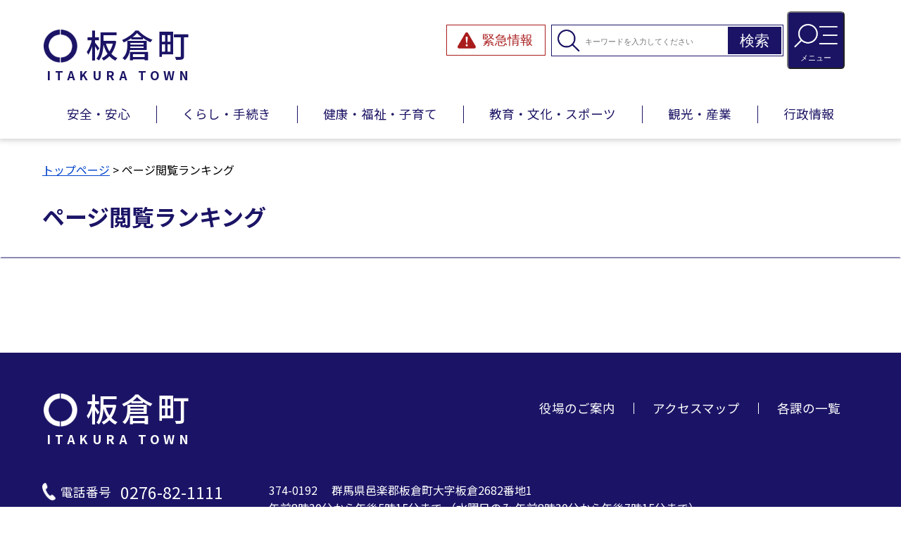

--- FILE ---
content_type: text/html
request_url: https://www.town.itakura.gunma.jp/ranking.html
body_size: 2761
content:
<!DOCTYPE html>
<html lang="ja">
<head>
  <meta charset="utf-8">
  <title>ページ閲覧ランキング - 板倉町</title>
  <meta name="keywords" content="板倉町,いたくらまち,板倉,いたくら">
  
  <meta name="viewport" content="width=device-width,initial-scale=1.0,maximum-scale=2.5,minimum-scale=1,user-scalable=yes">
  <link rel="icon" href="/favicon2025.ico">
  <link href="/asset/css/detail.css" rel="stylesheet" type="text/css" media="all">
  <link href="/asset/css/style.css" rel="stylesheet" type="text/css" media="all">
  <link href="/asset/css/print.css" rel="stylesheet" type="text/css" media="print">
  <link href="/asset/css/default.css" rel="stylesheet" type="text/css" media="all" title="change">
  <script type="text/javascript" src="/asset/js/jquery.js"></script>
  <script type="text/javascript" src="/asset/js/jquery.accessibility.js"></script>
  <script type="text/javascript" src="/asset/js/jquery.file.size-extension.js"></script>
  <script type="text/javascript" src="/asset/js/conf.js"></script>
  <!-- ランキング表示用 #feedList -->
  <script type="text/javascript" src="/asset/js/sitefeeds_all_list.js"></script>
  <!-- ランキング表示用 #feedList -->

  <!--[if lt IE 9]><script type="text/javascript" src="js/html5shiv-printshiv.js"></script>
  <meta http-equiv="X-UA-Compatible" content="IE=Edge,chrome=1"><![endif]--> 
  <!--[if lte IE 9]><link href="css/ie.css" rel="stylesheet" type="text/css" media="all"><![endif]-->
  <!-- Google tag (gtag.js) -->
<script async="" src="https://www.googletagmanager.com/gtag/js?id=G-5JWCRP52W5"></script>
<script>// <![CDATA[
  window.dataLayer = window.dataLayer || [];
  function gtag(){dataLayer.push(arguments);}
  gtag('js', new Date());

  gtag('config', 'G-5JWCRP52W5');
// ]] ></script>
</head>

<body class="default menu no_nav">
<div class="wrap global_wrap" id="TOP">
  <div id="jump"><a href="#main">コンテンツにジャンプ</a></div>
  <header>
    <div class="wrap header_wrap">
      <div class="title">
<a href="/"> <span class="title_main">板倉町 </span> <span class="title_sub">ITAKURA TOWN</span></a>
        <button type="button" class="button_emergency" aria-expanded="false" aria-controls="emergency" aria-label="緊急情報を開閉する">
          <span class="emergency_text">緊急情報</span>
        </button>
    
        <div class="emergency">
          <div class="emergency_box">
            <div class="emergency_title">緊急情報</div>
            <div class="news" id="e_news">
            </div>
          </div>
        </div>
      </div>
<div class="outer_page_control_area"><form class="search blc_search" name="form1" method="get" action="https://www.google.co.jp/search">
<div class="search_wrap"><input type="hidden" name="ie" value="UTF-8"> <input type="hidden" name="oe" value="UTF-8"> <input type="hidden" name="hl" value="ja"> <input name="domains" value="www.town.itakura.gunma.jp" type="hidden"> <input name="sitesearch" value="https://www.town.itakura.gunma.jp" type="hidden">
<div class="search_wrap_inner"><input id="search_txt" class="search_txt" type="text" name="q" value="" placeholder="キーワードを入力してください"> <input class="search_bt" name="btnG" type="submit" value="検索"></div>
</div>
</form></div>
<button class="button_drawer" type="button" aria-expanded="false" aria-controls="drawer" aria-label="メニューを開閉する"> <span class="toggle_text">メニュー</span> <span class="toggle_close">閉じる</span> </button>
<div class="drawer_body">
<div class="drawer_wrap">
<div class="title"><a href="/index.html"><span class="title_main">板倉町</span><span class="title_sub">ITAKURA TOWN</span></a></div>
<div class="nav">
<ul>
<li><a href="./d000080/index.html">安全・安心</a></li>
<li><a href="./d000010/index.html">くらし・手続き</a></li>
<li><a href="./d000020/index.html">健康・福祉・子育て</a></li>
<li><a href="./d000030/index.html">教育・文化・スポーツ</a></li>
<li><a href="./d000040/news.html">観光・産業</a></li>
<li><a href="./d000050/index.html">行政情報</a></li>
</ul>
</div>
<div class="page_control">
<div class="conf">
<div id="UD" class="UD"><noscript>
                <p>文字サイズ変更・コントラスト変更機能を利用する場合は、javascriptをオンにしてください</p>
                </noscript></div>
</div>
<form class="search blc_search" name="form1" method="get" action="https://www.google.co.jp/search">
<div class="search_wrap"><input type="hidden" name="ie" value="UTF-8"> <input type="hidden" name="oe" value="UTF-8"> <input type="hidden" name="hl" value="ja"> <input name="domains" value="www.town.itakura.gunma.jp" type="hidden"> <input name="sitesearch" value="https://www.town.itakura.gunma.jp" type="hidden"> <label class="search_txt" for="search_txt2">サイト内検索</label>
<div class="search_wrap_inner"><input id="search_txt2" class="search_txt" type="text" name="q" value="" placeholder="キーワードを入力してください"> <input class="search_bt" name="btnG" type="submit" value="検索"></div>
</div>
</form></div>
<!-- /page_control --></div>
</div>
<!-- /drawer_body -->
  </div>
<!-- ===============================
	Global NAV
================================ --><nav class="menu_global">
<ul id="menu">
<li class="menu01"><a href="./d000080/index.html">安全・安心</a></li>
<li class="menu02"><a href="./d000010/index.html">くらし・手続き</a></li>
<li class="menu03"><a href="./d000020/index.html">健康・福祉・子育て</a></li>
<li class="menu04"><a href="./d000030/index.html">教育・文化・スポーツ</a></li>
<li class="menu05"><a href="./d000040/index.html">観光・産業</a></li>
<li class="menu06"><a href="./d000050/index.html">行政情報</a></li>
</ul>
</nav><!-- /menu_global -->
  </header>
  <!-- /HEADER -->
  
  <div class="contents menu_right" id="main">

    <div class="locus">
      <div class="wrap locus_wrap">
        <p class="locus"><span><a href="/index.html">トップページ</a> &gt; ページ閲覧ランキング</span></p>
      </div>
    </div>

    <div class="inside contents_inside"> 
      
      <!-- コンテンツ幅いっぱいに見出し1が入る場合 -->
      <h1><span class="heading">ページ閲覧ランキング</span></h1>
      <div class="wrap contents_wrap">
        <article> 



<ol id="feedList" class="page_list">&nbsp;</ol>











        </article>
        <!-- ARTICLE -->



      </div>
      <!-- /CONTENTS WRAP --> 
      
    </div>
    <!-- /INSIDE /contents_inside --> 
    
  </div>
  <!-- /CONTENTS -->
  
<footer><div class="footer_wrap upper">
<div class="title"><a href="/index.html"> <span class="title_main">板倉町</span> <span class="title_sub">ITAKURA TOWN</span> </a></div>
<div class="footer_nav">
<ul>
<li><a href="./d000060/index.html">役場のご案内</a></li>
<li><a href="./d000060/d000010/index.html">アクセスマップ</a></li>
<li><a href="./d000060/d000020/index.html">各課の一覧</a></li>
</ul>
</div>
</div>
<div class="footer_wrap under">
<div class="footer_left">
<dl class="phone">
<dt class="phone_name">電話番号</dt>
<dd class="phone_num"><span>0276-82-1111</span></dd>
<dt class="fax_name">ファクス</dt>
<dd class="fax_num"><span>0276-82-1300</span></dd>
</dl>
<ul class="sns">
<li><a href="./cont/s004000/d004010/202501211504.html"> <img alt="LINE公式アカウント" src="./asset/img/ico_line.png" caption="false" width="78" height="78"> </a></li>
<li><a href="https://www.youtube.com/channel/UCDALzstblGvSzJ3lpAkh-Gw"> <img alt="youtube" src="./asset/img/ico_youtube.png" caption="false" width="82" height="60"> </a></li>
</ul>
</div>
<div class="footer_right">
<div class="address">
<p><span>374-0192</span> <span>群馬県邑楽郡板倉町大字板倉2682番地1</span> <br> <span>午前8時30分から午後5時15分まで</span> <span>（水曜日のみ 午前8時30分から午後7時15分まで）</span> <br>（法人番号：7000020105210）</p>
</div>
</div>
</div>
<p class="copyright" lang="en"><span class="copyright_wrap">Copyright &copy; Itakura town All Rights Reserved.</span></p>
<div id="back-top" class="reread_link"><a href="#TOP">トップへ戻る</a></div></footer>
  <!-- /FOOTER -->
<!-- ランキング表示用 #feedList -->
<script>
$(function(){

  let varSiteRootPerMode = "/"; showRss(varSiteRootPerMode);  

});
  </script>
<!-- ランキング表示用 #feedList -->
</div>
<!-- /wrap#TOP --> 
<script type="text/javascript" src="/_Incapsula_Resource?SWJIYLWA=719d34d31c8e3a6e6fffd425f7e032f3&ns=2&cb=579404661" async></script></body>
</html>



--- FILE ---
content_type: text/html
request_url: https://www.town.itakura.gunma.jp/em_info.html?time=1770069014560
body_size: 607
content:
<!DOCTYPE html>
<html lang="ja">
<head>
<meta charset="utf-8">
<!-- 独立したコンテンツのページではないので「noindex」を設定 -->
<meta name="robots" content="noindex">
<title>板倉町　緊急情報</title>
</head>
<body>
<div id="em_info_zone">
現在、緊急情報はありません
</div>
</body>
<script>
window.addEventListener("message", function (event) {
  const envType = ((location.href.indexOf('https://www.town.itakura.gunma.jp/')==0)?'prod':'test');
  const isProd  = ((envType=='prod')?true:false);
  if (isProd != true) {  console.log('event.data', event.data, event); }
  let objMessage = null;
  try {
    objMessage = JSON.parse(event.data);
    if (isProd != true) { console.log('objMessage', objMessage); }
  } catch (varErr) {
    console.error(varErr);
    return;
  }
  //----指定されたページからのリクエストを処理する----
  if (objMessage.order === "getDataById") {
    const objData = JSON.stringify(document.getElementById(objMessage.target).innerHTML);
    event.source.postMessage(
      {
        'type' : "response",
        'order': objMessage.key,
        'data' : objData
      }
      ,event.origin
    );
  }
  //----指定されたページからのリクエストを処理する----
});
</script>
</html>


--- FILE ---
content_type: text/html
request_url: https://www.town.itakura.gunma.jp/em_info.html?time=1770069014560
body_size: 539
content:
<!DOCTYPE html>
<html lang="ja">
<head>
<meta charset="utf-8">
<!-- 独立したコンテンツのページではないので「noindex」を設定 -->
<meta name="robots" content="noindex">
<title>板倉町　緊急情報</title>
</head>
<body>
<div id="em_info_zone">
現在、緊急情報はありません
</div>
</body>
<script>
window.addEventListener("message", function (event) {
  const envType = ((location.href.indexOf('https://www.town.itakura.gunma.jp/')==0)?'prod':'test');
  const isProd  = ((envType=='prod')?true:false);
  if (isProd != true) {  console.log('event.data', event.data, event); }
  let objMessage = null;
  try {
    objMessage = JSON.parse(event.data);
    if (isProd != true) { console.log('objMessage', objMessage); }
  } catch (varErr) {
    console.error(varErr);
    return;
  }
  //----指定されたページからのリクエストを処理する----
  if (objMessage.order === "getDataById") {
    const objData = JSON.stringify(document.getElementById(objMessage.target).innerHTML);
    event.source.postMessage(
      {
        'type' : "response",
        'order': objMessage.key,
        'data' : objData
      }
      ,event.origin
    );
  }
  //----指定されたページからのリクエストを処理する----
});
</script>
</html>


--- FILE ---
content_type: text/css
request_url: https://www.town.itakura.gunma.jp/asset/css/detail.css
body_size: 2193
content:
@charset "utf-8";
/*************************************************
 detail.css
**************************************************/
p.locus{margin:1em 0;}
p.center{text-align:center;}
p.right{text-align:right;}

.font_kyoutyo{font-weight:bold;}
.font_coment{font-size:80%;}
.font_red{color:#dd0000;}

/* IMAGE BOX */
.txtbox .box-image { padding: 1em 0 0;}
.txtbox .box-image li { margin: 0 1% 1%; padding: 0; float: left; text-align: center; }
.txtbox .box-image li:before { display: none;}
.txtbox .box-image li img { max-width: 100%; height: auto;}
.txtbox .box-image li p { padding-top: 0.5em; font-size: 0.8em;}
.txtbox .box-image.single li { width: 60%; padding-left: 19%; padding-right: 19%; float:none;}
.txtbox .box-image.double li { width: 48%;}
.txtbox .box-image.triple li { width: 31.3333333333%;}
.txtbox .box-image.quadruple li { width: 23%;}
.txtbox .box-image.pentadruple li { width: 18%;}
.txtbox .box-image.hexatruple li { width: 14.6666666666%;}
.txtbox .box-image.double li:nth-child(2n+1),
.txtbox .box-image.triple li:nth-child(3n+1),
.txtbox .box-image.quadruple li:nth-child(4n+1),
.txtbox .box-image.pentadruple li:nth-child(5n+1),
.txtbox .box-image.hexatruple li:nth-child(6n+1),
.txtbox .box-image li.clear{clear:both;}
.txtbox .image_box {margin: 0px 0px 10px; padding-bottom: 0;}
.txtbox .image_box img{max-width: 100%; height: auto;}
.txtbox .image_box_center {min-width:240px; width: 50%; max-width: 80%; margin: 0px auto 10px; padding-right: 2em;}
.txtbox .image_box_left,
.txtbox .image_box_right {max-width: 50%; }
.txtbox .image_box_left {float: left; margin-right: 10px;}
.txtbox .image_box_right {float: right; margin-left: 10px;}
.txtbox .image_box_left p,
.txtbox .image_box_right p{padding-top: 0.5em; font-size: 0.85em; text-align:center;}
.txtbox img{max-width:100%;height:auto;}

/* box-image :n個並び */
.txtbox .box-image {padding:1em 0 0;}
.txtbox .box-image li {margin:0 1% 1%;padding:0;float:left;text-align:center;}
.txtbox .box-image li:before {display:none;}
.txtbox .box-image li img {max-width:100%;height:auto;}
.txtbox .box-image li p {padding-top:.5em;font-size:.8em;}
.txtbox .box-image.single li {width:60%;padding-left:19%;padding-right:19%;float:none;}
.txtbox .box-image.double li {width:48%;}
.txtbox .box-image.triple li {width:31.333333%;}
.txtbox .box-image.quadruple li {width:23%;}
.txtbox .box-image.pentadruple li {width:18%;}
.txtbox .box-image.hexatruple li {width:14.666666%;}
.txtbox .box-image.double li:nth-child(2n+1),
.txtbox .box-image.triple li:nth-child(3n+1),
.txtbox .box-image.quadruple li:nth-child(4n+1),
.txtbox .box-image.pentadruple li:nth-child(5n+1),
.txtbox .box-image.hexatruple li:nth-child(6n+1),
.txtbox .box-image li.clear{clear:both;}

/* IMAGE BOX :左・右 */
.txtbox .image_box {margin:0 0 10px;padding-bottom:0;}
.txtbox .image_box img{max-width:100%;height:auto;}
.txtbox .image_box_center {min-width:240px;width:50%;max-width:80%;margin:0 auto 10px;padding-right:2em;}
.txtbox .image_box_left,
.txtbox .image_box_right {max-width:50%;}
.txtbox .image_box_left {float:left;margin-right:10px;}
.txtbox .image_box_right {float:right;margin-left:10px;}
.txtbox .image_box_left p,
.txtbox .image_box_right p{padding-top:.5em;font-size:.85em;text-align:center;}

/* NEWS */
.news dt,
.news dd{padding:.8em 0 0.7em;}
.news dt{width:6em;padding-left:.5em;float:left;}
.news dd{margin-left:0;padding-left:6.5em;border-bottom:1px dotted #CCCCCC;}
.nodata{border:2px solid #CCCCCC;padding:.5em;}

/* Google Map */
.mapobject_map{width:auto;height:600px;border:1px solid #CCCCCC;}
.mapobject_map .gm-style,
.mapobject_map .gm-style div{font-size:1em!important;font-weight:normal!important;line-height:1.3;}
.mapobject_map .gm-style .gm-style-cc span,
.mapobject_map .gm-style .gm-style-cc a,
.mapobject_map .gm-style .gm-style-mtc div,
.mapobject_map .gm-style .gm-style-iw{font-size:.8em!important;font-weight:normal!important;line-height:1.3;}
.mapobject_map .gm-style,
.mapobject_map .gm-style div{font-size:1em!important;font-weight:normal!important;line-height:1.3;}
.mapobject_map .gm-style .gm-style-cc span,
.mapobject_map .gm-style .gm-style-cc a,
.mapobject_map .gm-style .gm-style-mtc div,
.mapobject_map .gm-style .gm-style-iw{font-size:.8em!important;font-weight:normal!important;line-height:1.3;}
.mapobject_map .gm-style a{text-decoration:underline!important;}

/* 段落 */
.txtbox p,
.txtbox table,
.txtbox dl{margin:0 0 1em 0;padding-left:.5em;}
.txtbox img{max-width:100%;height:auto;}

/* 段落 */
.txtbox dt{font-weight:bold;margin:0 0 .4em 0;padding:0;}
.txtbox dd{margin:0;padding:0;}

/* list */
.txtbox ol{padding-left:2em;}
.txtbox ul{padding-left:0;}
.txtbox ol >li,
.txtbox ul > li{margin-bottom:.3em;}
.txtbox ul > li{position:relative;padding-left:2em;}
.txtbox ul > li:before{content:"";position:absolute;display:block;top:.3em;left:8px;width:.7em;height:.7em;background:#CCCCCC;border-radius:50%;}

/* table */
.txtbox table{ border-collapse:collapse; margin-bottom:15px;}
.txtbox table caption{padding:4px 0;}
.txtbox table table,
.txtbox table ul,
.txtbox table ol,
.txtbox table table dl{margin-bottom:0;}
.txtbox table th,
.txtbox table td{ padding:.5em; border:1px solid #aaaaaa;}
.txtbox table th {background: #eeeeee;}

.txtbox table.noborder,
.txtbox table.noborder th,
.txtbox table.noborder td{border:none;}

/* WIDETABLE */
.txtbox tbale.wide_table,
.txtbox table.widetable{display:block;max-width:100%;overflow:auto;border:none;}
.txtbox table.wide_table caption,
.txtbox table.widetable caption{display:block;}
.txtbox table.wide_table tbody,
.txtbox table.widetable tbody{display:table;}
.txtbox tr.saturday { background-color: rgba(219,231,254,1);}
.txtbox tr.sunday { background-color: rgba(253,230,230,1);}

/* file */
ul.file_list li:before{top:0;bottom:0;left:4px;height:auto;width:1em;max-width:16px;background:url(../img/file_list_mark.gif) center center no-repeat;background-color:transparent;border-radius:0;background-size:contain;}
ul.file_list li.pdf:before {background-image:url(../img/file_list_mark_pdf.png);}
ul.file_list li.doc:before {background-image:url(../img/file_list_mark_doc.gif);}
ul.file_list li.xls:before {background-image:url(../img/file_list_mark_xls.gif);}

/* acrotat */
.acrobat {margin:0 0 1em 0;padding:.5em;border:3px solid #EFEFEF;}
.acrobat .icon{margin:0 8px 0 0;border:none;float:left;}
.acrobat p{margin:0;font-size:.9em;}

/* menu */
.menu_list {padding-left: 0;}
.menu_list li{padding:.8em 0 0.7em;margin-left:0;border-bottom:1px dotted #CCCCCC;}
.menu_list li .menu_text{display:block;font-size:.9em;}

/* pagenation */
.pager ul{margin:0;padding:0;}
.pager ul li{margin:0;padding:0;}
.pager ul li a.link_before,
.pager ul li a.link_next{float:left;display:block;border:1px solid #CCCCCC;padding:.4em .8em;text-decoration:none;}
.pager ul li a.link_next{float:right;}
.pager ul li a.link_before:before{content:"< ";}
.pager ul li a.link_next:after{content:"> ";} 

/* form */
form dt{width:12.5em;}
form dd{padding-left:13em;}
form input[type="text"]:focus{outline:none;border:1px solid #CFEDF3;}
form input[type="text"] {line-height:1.1em;border:1px solid #CCCCCC;max-width:90%;}
form input[type="submit"] {margin-right:.5em;}
form textarea{width:100%;box-sizing:border-box;}

/* form */
form dt,form .dt{margin: 1em 0;border-bottom: 1px dotted #ccc;padding:.3em 0;width:100%;display:block;}
form dd,form .dd{}
form input[type="text"]:focus{outline:none;border:1px solid #CFEDF3;}
form input[type="text"] {height:3em;line-height:3em;border:1px solid #CCCCCC;width:90%;max-width:90%;}
form input[type="submit"] {margin-right:.5em;}
form textarea{width:100%;box-sizing:border-box;min-height:8em;}
form dd span{display:block;}
.txtbox .form_list dd{margin:.8em 0;}
.txtbox .box-image.single.event_image.right li{width:100%;padding:0;margin:0;overflow:hidden;}

/* スキップリンク */
#Map,
#Map *,
#jump { padding: 0; overflow: visible;}
#jump a { position: absolute; width: 0; height: 0; overflow: auto; text-indent: -1000em; z-index: 1000;}
#jump a:focus { width: 12em; height: auto; text-indent: 0; background: #FFFFFF; text-align: center;}


/*************************************************
 レスポンシブ　640 + 20 
**************************************************/
@media screen and (min-width:0px) and (max-width:660px) {
  .news{padding:1em 0em 2em;margin-bottom:1em;}
  .news dt{float:none;width:auto;padding-bottom:.3em;padding-left:0;}
  .news dd{padding-top: 0em; padding-left:1em;}

  .txtbox .box-image.single li {width:98%;padding-left:0;padding-right:0;}
  .txtbox .box-image.triple li,
  .txtbox .box-image.quadruple li {width:48%;}

  .txtbox .box-image.triple li:nth-child(2n+1),
  .txtbox .box-image.quadruple li:nth-child(2n+1) {clear:both;}

  .txtbox .box-image.pentadruple li,
  .txtbox .box-image.hexatruple li {width:31.333333%;}
  .txtbox .box-image.triple li:nth-child(3n+1),
  .txtbox .box-image.pentadruple li:nth-child(5n+1),
  .txtbox .box-image.hexatruple li:nth-child(6n+1) {clear:none;}
  .txtbox .image_box_left,
  .txtbox .image_box_right {max-width:100%;}
  .txtbox .image_box_left,
  .txtbox .image_box_right {float:none;margin-right:0;margin-left:0;}
  .txtbox .image_box_left p,
  .txtbox .image_box_right p{padding-top:.5em;font-size:.85em;text-align:center;}
  
  .acrobat .icon {margin:0 auto 8px;float:none;}
  
  /* form */
  .contents .form_section input[type=radio] { float: left; margin-left: 1.5em; margin-right: 1em; margin-bottom: 1.5em; clear: both;}
  .contents .form_section label { margin-bottom: 1.5em; float: left;}
  .contents .form_section form fieldset { padding-top: 1.5em;}
  
  
  
  }

--- FILE ---
content_type: text/css
request_url: https://www.town.itakura.gunma.jp/asset/css/style.css
body_size: 13990
content:
@charset "utf-8";
/*************************************************
 style.css
**************************************************/
@import url('https://fonts.googleapis.com/css2?family=Noto+Sans+JP:wght@100..900&display=swap');

/* ===========================
 基本スタイル
=========================== */
body { margin: 0; background: #fff; color: #000; font-size: 100%; line-height: 1.6; font-family: "Noto Sans JP", "游ゴシック体", YuGothic, "游ゴシック Medium", "Yu Gothic Medium", "游ゴシック", "Yu Gothic", sans-serif; -webkit-text-size-adjust:100%;}
header,article,footer,section,h1,h2,h3,hr { clear: both;} /*-clear-*/
article ,section ,nav ,dl,ul,div { padding: 0 0 5px; overflow: auto;} /*-hasLayout-*/
input [type="text"],
input [type="button"],
input [type="submit"] { -webkit-appearance: none; -moz-appearance: none; appearance: none; border-radius: 0;}
input [type="button"],
input [type="submit"] { cursor: pointer;} /*-formAppearanceClear-*/

h1,h2,h3,h4,h5,p,dl,ul,ol { margin-top: 0;}
ul { list-style: none;}
ul,ol { padding-left: 0px;}
textarea { max-width: 95%;}
fieldset { margin: 0 0 1em; padding: 0 0 5px; border: none;}

a { color: #0044cc; text-decoration: underline;}

a:visited { color: #527076;}
a:hover { color: #14205F;}
a:active { color: #5D0000;}
a:hover img{ opacity: 0.8;}

img { border: none; vertical-align: middle;}



/* ===========================
 コンテンツの幅
=========================== */
body,
#TOP { min-width: 320px; padding-bottom: 0;}

/* コンテンツ幅 */
.header_wrap,
.locus_wrap,
.contents_wrap,
.footer_wrap,
.copyright_wrap { max-width: 1160px; margin: 0 auto;}
.copyright_wrap { display: block;}


/* コンテンツ内部、サイドメニュー幅 */
.contents_wrap article { width: calc(1160px - 300px - 20px);}
.contents_wrap .menu_contents { width: 300px;}


/* no_nav - サイドメニュー不要時にbodyのclassにno_navを追記 */
.no_nav .contents_wrap article { float: none; width: 100%; max-width: 100%;}
.no_nav .contents_wrap .menu_contents { float: none; display: none;}


/*************************************************
 ヘッダー
**************************************************/
header { position: relative; padding-top: 2rem; box-shadow: 0 0 8px 2px rgba(192,192,192,.8);}
.header_wrap { position: relative;}

/* ===========================
 タイトル
=========================== */
header h1,
header .title,
footer .title {font-size: 1.1em; padding: 2px;}
header .title,
footer .title {width: 100%;max-width: 12.5em;border: none;}
header .title a,
footer .title a {display: block;height: 100%;padding-top: .1em; color: var(--rep-tgt-fntclr-001-000001); text-decoration: none;background: url(../img/title.png) left top .45em no-repeat;background-size: 2.7em auto;}
header .title a span,
footer .title a span { display: block;}
header .title a .title_main,
footer .title a .title_main {font-size: 2.6em;line-height: 1.15em;letter-spacing: .1em;font-weight: 500;padding-left: 1.2em;text-align: center;}
header .title a .title_sub,
footer .title a .title_sub { letter-spacing: 0.35rem; text-align: center; padding-top: .3em; font-weight: bold;}
header .title img { max-width: 100%; height: auto;}

footer .title a { color: var(--rep-tgt-fntclr-001-000002); background-image: url(../img/title_w.png);}



/***************************************/
/* ドロワーメニュー   */
/***************************************/
.button_drawer {
  z-index: 100; position: fixed; top: 1rem; left: calc((1160px - 82px - 20px) + ((100% - 1160px) / 2));
  display: flex; justify-content: center; align-items: flex-end; height: 82px; width: 82px; transition-duration: .15s;
  background: url(../img/ico_menu.png) center top 1rem no-repeat var(--rep-tgt-bgclr-CON1-bl-4); background-size: 80% auto; border-radius: .4em; cursor: pointer;
}
.button_drawer.active { background-color: transparent; background-image: url(../img/ico_close.png); background-size: 2rem auto; border-color: transparent;}
.button_drawer span { margin-bottom: .3rem; color: var(--rep-tgt-fntclr-001-000002); /* #fff */ font-size: .8em;}
.button_drawer .toggle_close,
.button_drawer.active .toggle_text { display: none;}
.button_drawer.active .toggle_close { display: block; color: var(--rep-tgt-fntclr-com1-bk-000002); /* #000; */ }

.button_drawer:hover,
.button_drawer:focus { box-shadow: 0 0 0 3px var(--rep-tgt-bgclr-HV1-bl-1);}

.drawer_body {
  display: none; position: fixed; z-index: 99; top: 0px; left: 0px; right: 0px;
  background-color: var(--rep-tgt-bgclr-CON1-bl-5); box-shadow: 0 0 8px 2px rgba(192,192,192,.8);
}

.drawer_wrap { display: flex; justify-content: space-between; align-items: flex-start; width: 100%; max-width: 1160px; margin: 0 auto; padding-top: 2rem; padding-right: 2rem;}

.drawer_body .title,
.drawer_body .nav { margin-right: 2rem;}

.drawer_body .title { float: none;}
.drawer_body .nav { width: 100%; max-width: 20em;}
.drawer_body .nav ul { padding: 2px;}
.drawer_body .nav li { margin-bottom: .5em; border-bottom: 1px solid var(--rep-tgt-brdclr-com1-bll-000001);}
.drawer_body .nav li a { position: relative; display: flex; align-items: center; min-height: 3em; margin-bottom: .3em; padding: .2em 3em .2em .5em; color: var(--rep-tgt-fntclr-com1-bk-000002); /* #000 */ font-size: 1.25em; text-decoration: none; transition-duration: .15s;}
.drawer_body .nav li a:before { position: absolute; display: block; content: ""; background: center center no-repeat;}
.drawer_body .nav li a:before { top: cacl(50% - 1rem); right: 1rem; width: 2rem; height: 2rem; background-image: url(../img/arrow_mainmenu.png); background-size: .9rem auto; border: 1px solid var(--rep-tgt-brdclr-com1-bll-000001); border-radius: 50%;}
.drawer_body .nav li a:hover,
.drawer_body .nav li a:focus { background-color: var(--rep-tgt-bgclr-HV1-bl-2);}


/* ===========================
 ページコントロール
=========================== */
.page_control { margin: 0; padding: 0;}

.page_control .conf { margin: 4px 0; padding: 0;}
.page_control .UD { margin: 0; padding: 0;}

.page_control dl,
.page_control dl dt,
.page_control dl dd { min-height: 34px; margin: 0; padding: 0;}

.page_control dl { display: flex; height: 38px ; margin: 1.2rem 1.2rem 1.2rem 0; padding: 0; font-size: 0.8em; overflow: hidden;}
.page_control dl.color_change dt {}
.page_control dl.textsize_change dt {}

.page_control dl dt,
.page_control dl dd { display: flex; align-items: center;}
.page_control dl dt { justify-content: flex-start; width: 7em; padding: 0 0.5em; font-size: 1.1em;}
.page_control dl dd { justify-content: center;}
.page_control dl dd a {
  display: flex; justify-content: center; align-items: center; min-width: 34px; height: 34px; margin: 6px; padding: 0 0.2em;
  text-decoration: none; font-size: 1.2em; border: 2px solid var(--rep-tgt-brdclr-com1-bll-000001);
}
.page_control dl dd a:hover,
.page_control dl dd a:focus { border-color: var(--rep-tgt-brdclr-HV1-gry-000003); box-shadow: 0 0 0 1px var(--rep-tgt-brdclr-HV1-gry-000003);}

/* 表示色 */
.page_control dl.color_change dd a { background-color: #fff;}
.page_control dl.color_change dd.high a { color: #fff; background-color: #000;} /* ハイコントラスト */
.page_control dl.color_change dd.default a { color: #000; background-color: #fff;} /* 標準 */
.page_control dl.color_change dd.low a { color: #000; background-color: #ccc;} /* ローコントラスト */

/* 文字サイズ */
.page_control dl.textsize_change dd a { color: var(--rep-tgt-fntclrancbf-bk-000001); /* #000; */ background-color: var(--rep-tgt-bgclr-com1-wht-000001);/* #fff; */ }
.page_control dl.textsize_change dd.smaller a {} /* 小 */
.page_control dl.textsize_change dd.default a {} /* 中 */
.page_control dl.textsize_change dd.larger a {} /* 大 */


/* ===========================
  ページコントロール - 検索
=========================== */
.drawer_body .blc_search .search_wrap { margin-top: 2rem; padding: 0 .3em; font-size: 1em;}
.drawer_body .blc_search .search_wrap_inner { width: 24em; min-width: 340px; max-width: 100%; padding: 4px; background-color: var(--rep-tgt-bgclr-com1-wht-000001); /* #fff; */ border: 1px solid var(--rep-tgt-brdclr-com1-bll-000001);}
.drawer_body .blc_search .search_wrap_inner input[type="submit"] { width: 5rem; padding: .3rem; font-size: 1.3rem; color: var(--rep-tgt-fntclr-001-000002); /* #fff */ background-color: var(--rep-tgt-bgclr-001-000001); border: none;}
.drawer_body .blc_search label.search_txt { display: block; padding: .75rem 0;}
.drawer_body .blc_search input.search_txt { height: 4em; padding-left: 2.8rem; border: none; background: url(../img/icon_feather-search.png) center left .4rem no-repeat; background-size: 2rem auto;}

.blc_search .search_wrap_inner.active { background-color: var(--rep-tgt-bgclr-HV1-bl-2);}
.drawer_body .blc_search .search_wrap_inner input[type="submit"]:hover,
.drawer_body .blc_search .search_wrap_inner input[type="submit"]:focus { box-shadow: 0 0 0 2px var(--rep-tgt-brdclr-HV1-gry-000003);}

/* ===========================
  グローバルメニュー
=========================== */
.menu_global { padding-bottom: 0; overflow: visible;}

/* グローバルメニュー - 直下 */
#menu { position: relative; display: flex; justify-content: center; padding: 0; overflow: visible;}
#menu li { min-height: 4.3rem; }
#menu li.menu01 {}
#menu li.menu02 {}
#menu li.menu03 {}
#menu li.menu04 {}
#menu li.menu05 {}
#menu li.menu06 {}
#menu li a {
	position: relative; display: flex; align-items: center; justify-content: center; height: 100%; padding: .3em 2.1em; font-size: 1.1em; text-decoration: none; text-align: center;
	color: var(--rep-tgt-fntclr-com1-bl-000001); /* #000 */ background-color: transparent; transition-duration: 0.15s;
}
#menu li a:hover,
#menu li a:focus { border-bottom-width: .4em;}

#menu li > a:before,
#menu li > a:after,
#menu li dt a:before,
#menu li dt a:after { position: absolute; display: block; content: ""; }
#menu li > a:before,
#menu li dt a:before { top: calc(50% - .7em); left: 0px; height: 1.4em; width: 1px; background-color:var(--rep-tgt-bgclr-CON1-bl-4);}
#menu li:first-of-type > a:before,
#menu li:first-of-type dt a:before { display: none;}
#menu li > a:after,
#menu li dt a:after { bottom: 0px; left: 0px; right: 0px; height: 0px; background-color: var(--rep-tgt-bgclr-HV1-bl-1); transition-duration: 0.15s;}

/* グローバルメニュー - 下階層 */
#menu li dt a { position: relative; display: flex; align-content: center; justify-content: center; height: 100%; transition-duration: 0.15s; flex-wrap: wrap;}
#menu li > a:hover:after,
#menu li > a:focus:after,
#menu li dt a:hover:after,
#menu li dt a:focus:after,
#menu dl:hover dt a:after,
#menu dl.focus dt a:after { height: .3em;} /* グローバル ホバー */
#menu ul.sub_category { background-color: var(--rep-tgt-bgclr-CON1-bl-3);} /* サブカテゴリ 背景色 */
#menu ul.sub_category a:before,
#menu ul.sub_category a:after { display: none;}

#menu dl { height: 100%; margin: 0px; padding: 0px; box-sizing: border-box; overflow: visible;}
#menu dl dt { height: 100%;} 
#menu dl dd { position: absolute; top: 100%; left: 0%; right: 0%; padding: 0; margin: 0; max-height: 0px; transition-duration: 0.4s; overflow: hidden; z-index: 98;}

#menu dl:hover dd,
#menu dl.focus dd { height: auto; max-height: 600px; margin: 0px;}
#menu ul.sub_category { display: flex; flex-wrap: wrap; justify-content: flex-start; align-items: stretch; width: 100%; max-width: 72em; height: auto; margin: 0 auto; padding: .5em;}
#menu ul.sub_category li { flex-basis: calc(25% - 1em); margin: .5em;}
#menu ul.sub_category li a {
  display: flex; justify-content: flex-start; height: calc(100% - 10px); margin: 5px; padding: .5em 2rem .5em .5em;	text-decoration: none; border: 1px solid var(--rep-tgt-brdclr-com1-bll-000001);
  background: url(../img/arrow_nv.png) right .8rem center no-repeat var(--rep-tgt-bgclr-com1-wht-000001); transition-duration: 0.15s; box-sizing: border-box; background-size: .6rem auto;
} /* サブカテゴリ項目 */

#menu ul.sub_category li a { position: relative;}
#menu ul.sub_category li a:hover,
#menu ul.sub_category li a:focus { background-color: var(--rep-tgt-bgclr-HV1-bl-2); /* #E6EBFD */ } /* サブカテゴリボタン ホバー色 */
#menu ul.sub_category li a:hover:before,
#menu ul.sub_category li a:focus:before {}


@media screen and (width <= 1180px) {
  header { padding-top: 1rem; padding-bottom: .5rem;}
  header h1,
  header .title { font-size: .9em;}

  .button_drawer { top: .5rem; left: inherit; right: 1rem; transform: scale(.8,.8);}
  .drawer_wrap { display: block; margin: 0 2.5%; padding: 1rem 0; max-width: calc(100% - 5%);}

  .drawer_body .nav { margin: 1rem 1rem 0; float: left;}
  .page_control { margin: 1rem;}
  .drawer_body .blc_search .search_wrap_inner { min-width: initial;}

}

@media screen and (width <= 840px) {
  .drawer_body { bottom: 0px;}
  .drawer_body .nav { float: none; max-width: 480px; margin: 1rem auto 0;}
  .drawer_body .nav ul { margin-bottom: 0;}
  .drawer_body .nav li a { min-height: 2.5em;}
  .page_control { width: 100%; max-width: 480px; margin: 0 auto;}
  .page_control dl { justify-content: center; margin-left: auto; margin-right: auto;}
  .drawer_body .blc_search .search_wrap { margin-top: 0;}
  .drawer_body .blc_search .search_wrap_inner { width: 100%;}
  .drawer_body .blc_search label.search_txt { padding-top: 0;}
}

@media screen and (width <= 640px) {
  header h1,
  header .title { font-size: .7rem;}
  .button_drawer { top: .1rem; right: .1rem; transform: scale(.7,.7);}
  
}



/*************************************************
 フッター
**************************************************/
footer { margin-top: 3em; padding: 3em 2.5% 2rem; color: var(--rep-tgt-fntclr-001-000002); background-color: var(--rep-tgt-bgclr-001-000001);}

.footer_wrap { display: flex; align-items: flex-start;}
.footer_wrap.upper { justify-content: space-between; margin-bottom: 2em;}

.footer_nav {}
.footer_nav ul { display: flex; justify-content: center; align-items: stretch; padding: .5em 0;}
.footer_nav li { position: relative;}
.footer_nav li:before { position: absolute; display: block; content: ""; top: calc(50% - .5em); bottom: 0; left: 0px; width: 1px; height: 1em; background-color: var(--rep-tgt-bgclr-com1-wht-000001);}
.footer_nav li:first-of-type:before { display: none;}
.footer_nav a { display: block; font-size: 1.1em; padding: .5em 1.5em; color: var(--rep-tgt-fntclr-001-000002); text-decoration: none;}
.footer_nav a:hover,
.footer_nav a:focus { text-decoration: underline;}

.footer_wrap.under {}
.phone { display: flex; align-items: center; flex-wrap: wrap; width: 18em; margin-bottom: 0; font-size: 1.1em;}
.phone dt { width: 6em; padding: .2em .3em .2em 1.5em; text-align: left; background: left center no-repeat; background-size: 1.1em auto;}
.phone dd { width: calc(100% - 6em); margin: 0; padding: .2em .3em;}
.phone dd span { font-size: 1.3em;}
.phone dt.phone_name { background-image: url(../img/ico_tel.png);}
.phone dt.fax_name { background-image: url(../img/ico_fax.png);}

.footer_wrap .address { padding: .4em .3em;}
.footer_wrap .address span:first-of-type { padding-right: 1em;}
.footer_wrap .sns { display: flex; align-items: center; margin-bottom: 0;}
.footer_wrap .sns li { display: flex; align-items: center;}
.footer_wrap .sns a { display: block; width: 2.5em; margin: .3em;}
.footer_wrap .sns img { max-width: 100%; height: auto;}

.copyright { text-align: center;}
.copyright_wrap {}


.reread_link { width:72px; height: 72px; position:fixed; bottom: 10px; right: 10px; padding: 0; z-index: 98; border-radius: 50%; overflow: visible;}
.reread_link a {
	display: flex; justify-content: center; align-items: center; height:100%; width: 100%;
	font-size: 0.8em; text-decoration: none; text-indent: -1000em; border: 1px solid var(--rep-tgt-brdclr-com1-wht-000001);/* #fff; */ border-radius: 50%;
	background: url(../img/arrow_pagetop.png) center center no-repeat var(--rep-tgt-bgclr-001-000001); overflow: hidden; background-size: 1.8em;
}
.reread_link a img { max-width: 100%; height: auto;}
.reread_link a:hover,
.reread_link a:focus { border-color: var(--rep-tgt-brdclr-HV1-gry-000003); box-shadow: 0 0 0 2px var(--rep-tgt-brdclr-HV1-gry-000003);}


@media screen and (width <= 1180px) {
  footer { padding-top: 2rem;}
  .footer_wrap.upper { flex-wrap: wrap; margin-bottom: .5em;}
  .footer_wrap .title { order: 2; margin: 0 auto; font-size: .75em;}
  .footer_nav { width: 100%; order: 1;}
  .footer_nav ul { display: block; width: 100%; max-width: 240px; margin: 0 auto;}
  .footer_nav a { margin-bottom: 1em; font-size: .95em; text-align: center; border: 1px solid var(--rep-tgt-brdclr-com1-gry-000001);}

  .footer_wrap.under { flex-wrap: wrap;}
  .footer_left,
  .footer_right { width: 100%; max-width: 620px; margin: 0 auto;}
  .phone { width: 15em; margin: 0 auto;}
  .footer_wrap .sns { justify-content: center;}
  .footer_wrap .sns a { width: 3em; margin-left: .5em; margin-right: .5em;}
  .footer_wrap .address { line-height: 2.2;}
  .footer_wrap .address span { display: block;}
  .footer_wrap .address br { display: none;}

}


@media screen and (width <= 620px) {
  .reread_link { width:60px; height: 60px;}
  .reread_link a { background-size: 1.4em;}
}



/*************************************************
 コンテンツ
**************************************************/
/* メニュー右 */
.menu_left .contents_wrap article { float: right;}
.menu_left .contents_wrap .menu_contents { float: left;}

/* メニュー左 */
.menu_right .contents_wrap article { float: left;}
.menu_right .contents_wrap .menu_contents { float: right;}



/*************************************************
 サブトップ
**************************************************/
.subtop .list { display: flex; flex-wrap: wrap;}
.subtop .category  { width: 48%;}
.subtop .category.left { margin-right: 2%;}
.subtop .category.right { margin-left: 2%;}
.subtop .section { margin-bottom: 1em; background-color: var(--rep-tgt-bgclr-001-000003);/* #eee; */ }
.subtop .section ul { display: none;}
.subtop .section li.more { margin-top: 1em;}

.subtop .listopen.active .text_open,
.subtop .listopen .text_close { display: none;}
.subtop .listopen .text_open,
.subtop .listopen.active .text_close { display: block;}


.news { margin-bottom: 2em; font-size: 1.1em;}
.news dl { padding: .3em 0 .8em ; border-bottom: 1px dashed var(--rep-tgt-brdclr-com1-gry-000006); /* #898989; */ }
.news dt .news_date { min-width: 9.5em;}
.news dd a:hover { text-decoration: none;}

/* NEWS */
.news dl { margin-bottom: 0;}
.news dt,
.news dd { padding:.8em 0 0.7em;}
.news dt { width:10em;padding-left:.5em;float:left;}
.news dd { margin-left:0;padding-left:6.5em; border: none;}
.nodata { border:2px solid var(--rep-tgt-brdclr-com1-gry-000005); /* #CCCCCC; */ padding:.5em;}

.subtop .news dt,
.subtop .news dd { padding:1em 0 1.2em;}
.subtop .news dd { border-bottom: 1px dotted #aaa;}


/*************************************************
 CMS用テンプレート  .txtbox内部
**************************************************/
/* 見出し */
.txtbox h2 {}
.txtbox h3 {}
.txtbox h4 {}
.txtbox h5 {}
.txtbox h6 {}

/* table */
.txtbox table th,
.txtbox table td { border: 1px solid var(--rep-tgt-brdclr-com1-bll-000008); /* #8888bb; */ } /* テーブル線の色 */
.txtbox table th { background: var(--rep-tgt-brdclr-com1-bll-000009); /* #eeeeff; */ } /* THの色 */



/*************************************************
 レスポンシブ　タブレット 1160px + 20px
**************************************************/
@media screen and (width <= 1180px) {

	#TOP,
	.global_wrap,
	.header_wrap,
	#menu,
	.locus_wrap,
	.contents_wrap,
	.contents_wrap article,
	.contents_wrap .menu_contents,
	.menu_footer,
	.footer_wrap { float: none; position: static; width: auto;}

	.contents_wrap { display: block;}
	.menu_left .contents_wrap article,
	.menu_left .contents_wrap .menu_contents,
	.menu_right .contents_wrap article,
	.menu_right .contents_wrap .menu_contents { float: none; width: 100%; max-width: none;}

	.header_wrap,
	.locus_wrap,
	.contents_wrap,
	.menu_footer ul,
	.footer_wrap,
	.copyright_wrap { margin-left: 2.5%; margin-right: 2.5%;}



	/* ===========================
	 グローバルメニュー
	=========================== */
	header {}
	.menu_global { position: fixed; top: 0px; left: 0px; right: 0px; height: 0; z-index: 110; overflow: visible;}
	#menu { display: none; position: fixed; top: 52px; bottom: 0px; left: 0px; right: 0px; margin: 0; padding: 0; background-color: transparent; overflow: auto; }
	#menu li { width: auto;}
	#menu li a,
	#menu li dt a { padding: 1em; background: var(--rep-tgt-bgclr-com1-wht-000001); /* #fff; */ }
	


	/* グローバルメニュー サブカテゴリ */
	#menu dl dd { display: none!important;} /* サブカテゴリ非表示 */


	/* ハンバーガーメニュー */
	.menu_button,
	.mb_global_menu { display: block; transition-duration: 0.3s;}


	/* コンフィグメニュー*/
	.conf_button { display :block; padding-bottom: 0; transition-duration: 0.3s;}
	.conf_button.active { box-shadow: 0px 0px 0px 2px rgba(255,255,255,0.9);}
	
	
	/* ホームメニュー*/
	.home_button { display: block; padding-bottom: 0; transition-duration: 0.3s;}
	.home_button.active { box-shadow: 0px 0px 0px 2px rgba(255,255,255,0.9);}


	/* タイトル */
	header .title {}



	/* フッター */
	footer { padding-bottom: 80px;} /* ハンバーガー分の余白 */


}



/*************************************************
 レスポンシブ　タブレット 600px + 20px
**************************************************/
@media screen and (width <= 620px) {
/**********************************
 サブトップ
**********************************/
	.subtop .list {}
	.subtop .category  { width: 100%;}
	.subtop .category.left { margin-right: 0;}
	.subtop .category.right { margin-left: 0;}
	.subtop .section { margin-bottom: 1em; background-color: var(--rep-tgt-bgclr-001-000003); /* #eee; */ }
	.subtop .section ul { display: none;}

}



@media screen and (width > 1180px) {

}




@media screen and (-ms-high-contrast:active) {
* {text-indent: 0em !important;}
}


/**************************************************/
/* 本番からもってきたdetailにはない要素なので追加 */
/**************************************************/

.info_section_inner {
    display: flex;
    justify-content: space-between;
    align-items: center;
}

.info_section_text {
}

.info_section_button {
    margin-left: 1em;
}

.info_section_button a {
    position: relative;
    display: flex
;
    padding: 1.5em calc(1.5em + 11px) 1.5em calc(1.5em + 37px);
    color: var(--rep-tgt-fntclrancbf-bk-000001); /* #000; */
    text-decoration: none;
    background: url(../img/ico_inquiry.png) left 1em center no-repeat var(--rep-tgt-bgclr-com1-gry-000004); /* #ddd; */
}

.info_section_button a:before {
    position: absolute;
    display: block;
    content: "";
    top: 0px;
    bottom: 0px;
    right: 0.5em;
    width: 11px;
    background: url(../img/arrow_common.png) center center no-repeat;
}

:root {
/* 変数置き換えゾーン[START] */

  --rep-tgt-bgclr-CON1-bl-1 : #1B1466; /* 背景＞青系 */
  --rep-tgt-bgclr-CON1-bl-2 : #8D8AB3; /* 背景＞青系 */
  --rep-tgt-bgclr-CON1-bl-3 : #EDF1FD; /* 背景＞青系 */
  --rep-tgt-bgclr-CON1-bl-4 : #1B1464; /* 背景＞青系 */
  --rep-tgt-bgclr-CON1-bl-5 : #F5F6F9; /* 背景＞青系 */
  --rep-tgt-bgclr-CON1-bl-6 : #296acc; /* 背景＞青系 */

  --rep-tgt-bgclr-CON1-grn-1 : #deeff1; 

  --rep-tgt-bgclr-com1-gry-000001 : #FBF9F8; /* 背景＞灰系 */
  --rep-tgt-bgclr-com1-gry-000002 : #F3F3F3; /* 背景＞灰系 */
  --rep-tgt-bgclr-com1-gry-000003 : #F1F1F1; /* 背景＞灰系 */
  --rep-tgt-bgclr-com1-gry-000004 : #dddddd; /* 背景＞灰系 */

  --rep-tgt-bgclr-com1-pnk-000001 : #FDDFDF; /* 背景＞桃色系 */

  --rep-tgt-bgclr-com1-wht-000001 : #FFFFFF; /* 背景＞白系 */
  --rep-tgt-bgclr-com1-blk-000001 : #000000; /* 背景＞黒系 */

  --rep-tgt-bgclr-001-000001 : #1B1466; /* 背景色 */
  --rep-tgt-bgclr-001-000002 : #222222; /* 背景色 */
  --rep-tgt-bgclr-001-000003 : #eeeeee; /* 背景色 */
  --rep-tgt-bgclr-001-000004 : #E6EBFD; /* 背景色 */
  --rep-tgt-bgclr-001-000005 : #222222; /* 背景色 */
  --rep-tgt-bgclr-001-000006 : #222222; /* 背景色 */
  --rep-tgt-bgclr-001-000007 : #222222; /* 背景色 */

  --rep-tgt-bgclr-HV1-bl-1 : #BAC8F2; /* 背景＞ホバー＞青系 */
  --rep-tgt-bgclr-HV1-bl-2 : #E6EBFD; /* 背景＞ホバー＞青系 */
  --rep-tgt-bgclr-HV1-bl-3 : #EDF1FD; 

  --rep-tgt-bgclr-HV1-gry-1 : #F3F3F3; /* 背景＞ホバー＞灰系 */
  --rep-tgt-bgclr-HV1-grn-1 : #eeffee; /* 背景＞ホバー＞緑系 */

  --rep-tgt-fntclr-com1-bl-000001 : #1B1464; /* 文字色＞青系1 */
  --rep-tgt-fntclr-com1-bl-000002 : #2222ff; /* 文字色＞青系2 */
  --rep-tgt-fntclr-com1-bk-000001 : #111100; /* 文字色＞黒系1 */
  --rep-tgt-fntclr-com1-bk-000002 : #000000; /* 文字色＞黒系2 */

  --rep-tgt-fntclr-001-000001 : #1B1466; /* 文字色 青系 */
  --rep-tgt-fntclr-001-000002 : #FFFFFF; /* 文字色 白系 */
  --rep-tgt-fntclr-001-000003 : #222222; /* 文字色 黒系 */
  --rep-tgt-fntclr-001-000004 : #333333; /* 文字色 黒系 */
  --rep-tgt-fntclr-001-000005 : #333366; /* 文字色 青系 */
  --rep-tgt-fntclr-001-000006 : #A91C1C; /* 文字色 赤系  */
  --rep-tgt-fntclr-001-000007 : #222222; /* 文字色 */

  --rep-tgt-fntclrinp-ph-gr-000001 : #999999; 
  --rep-tgt-fntclrancbf-bk-000001 : #000000; 
  --rep-tgt-fntclranchvfc-wh-000001 : #ffffff; 

  --rep-tgt-brdclr-com1-bll-000001 : #1B1466; /* 境界色＞青系1 */
  --rep-tgt-brdclr-com1-bll-000002 : #211A68; /* 境界色＞青系2 */
  --rep-tgt-brdclr-com1-bll-000003 : #28216D; /* 境界色＞青系3 */
  --rep-tgt-brdclr-com1-bll-000004 : #1B1464; /* 境界色＞青系4 */
  --rep-tgt-brdclr-com1-bll-000005 : #8480AC; /* 境界色＞青系5 */
  --rep-tgt-brdclr-com1-bll-000006 : #333366; /* 境界色＞青系6 */
  --rep-tgt-brdclr-com1-bll-000007 : #296acc; /* 境界色＞青系7 */
  --rep-tgt-brdclr-com1-bll-000008 : #8888bb; /* 境界色＞青系8 */
  --rep-tgt-brdclr-com1-bll-000009 : #eeeeff; /* 境界色＞青系9 */

  --rep-tgt-brdclr-com1-gry-000001 : #E2E2E2; /* 境界色＞灰系1 */
  --rep-tgt-brdclr-com1-gry-000002 : #DFDDDD; /* 境界色＞灰系2 */
  --rep-tgt-brdclr-com1-gry-000003 : #c7c7c7; /* 境界色＞灰系3 */
  --rep-tgt-brdclr-com1-gry-000004 : #dddddd; /* 境界色＞灰系4 */
  --rep-tgt-brdclr-com1-gry-000005 : #CCCCCC; /* 境界色＞灰系5 */
  --rep-tgt-brdclr-com1-gry-000006 : #898989; /* 境界色＞灰系6 */

  --rep-tgt-brdclr-com1-rd-000001 : #A91C1C; /* 境界色＞赤系1 */

  --rep-tgt-brdclr-com1-wht-000001 : #FFFFFF; /* 境界色＞白系1 */

  --rep-tgt-brdclr-HV1-gry-000003 : #7771C0; /* 境界色＞ホバー＞青系1 */
  --rep-tgt-brdclr-HV1-bl-000004 : #AF8DE8; /* 境界色＞ホバー＞青系2 */
  --rep-tgt-brdclr-HV1-bl-000005 : #8d8ab3; /* 境界色＞ホバー＞青系3 */

/* 変数置き換えゾーン[END] */
}

/************/
/* 共通系   */
/************/
/* （ここから）detailを本番のもをつかうために最新テンプレートから取込 */
*, *::before, *::after {
    box-sizing: border-box;
}
#Map, #Map *, #jump {
    padding: 0;
    overflow: visible;
}
/* （ここまで）detailを本番のもをつかうために最新テンプレートから取込 */

/****************************/
/* ヘッダー　＞　検索領域   */
/****************************/

/* （ここから）detailを本番のもをつかうために最新テンプレートから取込 */

.blc_search .search_wrap_inner {
    display: flex;
    align-items: stretch;
    width: calc(100% - 8em);
}

.blc_search .search_wrap_inner input[type="text"] {
    width: calc(100% - 4em);
}


form input[type="text"], form input[type="email"], form input[type="tel"] {
    border: 1px solid var(--rep-tgt-brdclr-com1-gry-000005); /* #CCCCCC */
    -webkit-appearance: none;
}

form input[type="submit"] {
    display: flex;
    justify-content: center;
    align-items: center;
    margin: 0;
    border-radius: 0;
    -webkit-appearance: none;
    margin: 0 auto;
    padding: 0.5em 1em;
}
.blc_search .search_wrap_inner input[type="submit"] {
    width: 4em;
}
/* （ここまで）detailを本番のもをつかうために最新テンプレートから取込 */

/*********************************************/
/* H1 ページタイトルのデザイン修正(250317)   */
/*********************************************/
.contents h1 {
  height           : auto;
  min-height       : 2.685em; /* 51.19px */
  border-top       : solid 2px var(--rep-tgt-brdclr-com1-wht-000001);
  border-left      : solid 2px var(--rep-tgt-brdclr-com1-wht-000001);
  border-right     : solid 2px var(--rep-tgt-brdclr-com1-wht-000001);
  border-bottom    : solid 2px var(--rep-tgt-bgclr-CON1-bl-2);
  margin-bottom    : 0.8em;
  padding          : 0 0 1em;
  background-color : var(--rep-tgt-bgclr-com1-wht-000001);
  color            : var(--rep-tgt-fntclr-001-000001);
}

.contents h1 span.heading {
  display  : block;
  width    : 100%;
  max-width: 1160px;
  margin   : 0 auto;
}

.txtbox h1:before {
  position: absolute;
  content: "";
  display: block;
  top: 0.4em;
  bottom: 0.4em;
  left: 0.2em;
  width: 0.2em;
  background-color: var(--rep-tgt-bgclr-com1-wht-000001);
}

.txtbox h1:before {
  display: none; /* 見た目上削除 */ 
}

/*************************************/
/* H2 見出し２のデザイン修正(250317)   */
/*************************************/
.txtbox h2 {
  position         : relative;
  height           : auto;
  min-height       : 2.8em;
  background-color : var(--rep-tgt-bgclr-com1-gry-000002);
  padding-left     : 0.9em; /* 1.2em => 0.9em */

  display: flex;
  align-items: center;
  margin-top: 2em;
  font-weight: 500;
}
.txtbox h2:first-child {
  margin-top: 0;
}

.article > section.file_section h2
,article > section.link_section h2
,article > section.map_section h2
,article > section.form_section h2{
  color            : var(--rep-tgt-fntclr-001-000001);
}

.txtbox h2:before { /* 修正ポイント */
  position         : absolute;
  content          : "";
  display          : block;
  top              : .4em;
  bottom           : 0.4em;
  left             : 0; /* 0.3em => 0 */
  width            : 5px;
  background-color : var(--rep-tgt-bgclr-CON1-bl-4);
}

/*************************************/
/* H2 見出し３のデザイン修正(250317)   */
/*************************************/
.txtbox h3 { /* 修正ポイント */
  position         : relative;
  height           : auto;
  min-height       : 3em;
  border-top       : solid 2px var(--rep-tgt-brdclr-com1-wht-000001);
  border-left      : solid 2px var(--rep-tgt-brdclr-com1-wht-000001);
  border-right     : solid 2px var(--rep-tgt-brdclr-com1-wht-000001);
  border-bottom    : solid 2px var(--rep-tgt-brdclr-com1-bll-000002);
  background-color : var(--rep-tgt-bgclr-com1-wht-000001);
  color            : var(--rep-tgt-fntclr-001-000001);
  font-size        : 1.3em;

  display: flex;
  align-items: center;
  font-weight: 500;

}

.txtbox h3:before { /* 修正ポイント */
  position         : absolute;
  content          : "";
  display          : block;
  top              : .3em;
  bottom           : .3em;
  left             : 0.0em;
  width            : 5px;
  background-color : var(--rep-tgt-bgclr-CON1-bl-4);
}

.txtbox h3 { /* 修正ポイント */
  padding-left: 15px;
}

/***************************************/
/* H3 見出し３のデザイン修正(250317)   */
/***************************************/


/***************************************/
/* リンクアイコンのデザイン修正(250317)   */
/***************************************/

/* （ここから）detailを本番のもをつかうために最新テンプレートから取込 */
/* ===========================
 file type view
=========================== */

a.sizeview { padding-left: 1.75em; background: 4px center no-repeat; background-size: auto 100%;}
a.sizeview { background-image:url(../img/file_list_mark.png);}
a.sizeview[href$=".PDF"], 
a.sizeview[href$=".pdf"] { background-image:url(../img/file_list_mark_pdf.png);}
a.sizeview[href$=".DOC"],
a.sizeview[href$=".DOCX"] ,
a.sizeview[href$=".doc"],
a.sizeview[href$=".docx"] { background-image:url(../img/file_list_mark_doc.png);}
a.sizeview[href$=".XLS"],
a.sizeview[href$=".XLSX"] ,
a.sizeview[href$=".xls"],
a.sizeview[href$=".xlsx"] { background-image:url(../img/file_list_mark_xls.png);}


/* ===========================
 outside link
=========================== */
a.outside,a.sizeview {padding-right: 0.2em; }
a.outside:after, a.sizeview:after{ display: inline-block; content: ""; width: 1em; height: 1em; margin-left: 0.2em; background: center center no-repeat url("../img/ico_outside.png"); background-size: contain;}

/* （ここまで）detailを本番のもをつかうために最新テンプレートから取込 */



/***************************************/
/* リンクアイコンのデザイン修正(250317)   */
/***************************************/


/***************************************/
/* 外部リンク指定classを持つa要素のデザイン修正(250317)   */
/***************************************/



/***************************************/
/* H4 見出し４のデザイン修正(250317)   */
/***************************************/
.txtbox h4 {
  position         : relative;
  height           : auto;
  min-height       : 2em;
  padding-left     : 18px;

  font-size        : 1.3em;
  color            : var(--rep-tgt-fntclr-001-000001);

  margin-top: 1.5em;
  margin-bottom: .5em;
  font-weight: 500;

}

.txtbox h4:before {
  position: absolute;
  content: "";
  display: block;
  top    : -1px;
  bottom : 0.4em;
  left   : 0.3em;
  width  : 5px;
  height : 34px;
  background-color: var(--rep-tgt-brdclr-com1-bll-000002);

  font-weight: 500;
}

/***************************************/
/* H5 見出し５のデザイン修正(250317)   */
/***************************************/
.txtbox h5 {
  position         : relative;
  height           : auto;
  min-height       : 1.2em;
  padding-left     : 24px;

  font-size        : 1.15em;
  color            : var(--rep-tgt-fntclr-001-000001);

  margin-bottom: .5em;
  font-weight: 500;
}

.txtbox h5:before {
  position: absolute;
  content: "";
  display: block;
  top   : .4em;

  left  : 0.2em;
  width : .8em;
  height: .8em;
  background-color: var(--rep-tgt-brdclr-com1-bll-000002);
}

/***************************************/
/* H6 見出し５のデザイン修正(250317)   */
/***************************************/
.txtbox h6 {
  position         : relative;
  height           : auto;

  padding-left     : 18px;

  font-size        : 1.05em;
  color            : var(--rep-tgt-fntclr-001-000001);

  margin-top: 1em;
  margin-bottom: .5em;
}
.txtbox h6:before {
  position: absolute;
  content: "";
  display: block;
  top    : 0em;
  bottom :  0.0em;
  left   :  6px;
  width  :  4px;
  height : 1.5em;
  background-color: var(--rep-tgt-brdclr-com1-bll-000002);
}

/**********************************/
/* リストのデザイン修正(250317)   */
/*  20241115151520.html           */
/**********************************/
.txtbox ul.list2 > li:before {

}

/**********************************/
/* 表全体のデザイン修正(250317)   */
/**********************************/
tbody {
  border-color : solid 2px var(--rep-tgt-bgclr-CON1-bl-4);
}

.txtbox table th,
.txtbox table td {
  border       : solid 1px var(--rep-tgt-bgclr-CON1-bl-4);;
}

/* 表のヘッダのデザイン修正(250317)   */
.txtbox table th {
  background-color: var(--rep-tgt-bgclr-com1-gry-000002);
}

/* リンクセクションのデザイン修正 */
section.link_section {
  background-color: var(--rep-tgt-bgclr-com1-wht-000001);
  border: 3px solid var(--rep-tgt-brdclr-com1-wht-000001);
}

/* リストタグの色 */
.txtbox ul > li:before { top: .4em; background-color: var(--rep-tgt-fntclr-001-000001);}

/**************************************************************************/
/* テンプレート                                                           */
/**************************************************************************/

/**************************************************************************/
/* セクション（画像右）のデザイン修正(250317)                             */
/**************************************************************************/
div.image_box .image_box_right {
}


/**************************************************************************/
/* セクション（画像左）のデザイン修正(250317)                             */
/**************************************************************************/
div.image_box .image_box_left {
}


/**************************************************************************/
/* セクション（画像N枚並び）のデザイン修正(250317)                        */
/**************************************************************************/
/* （ここから）detailを本番のもをつかうために最新テンプレートから取込 */
.txtbox .box-image {
    display: flex;
    justify-content: flex-start;
    align-items: stretch;
    flex-wrap: wrap;
    list-style: none;
}

.txtbox ul {
    padding-left: 0;
}
/* （ここまで）detailを本番のもをつかうために最新テンプレートから取込 */

/**************************************************************************/
/* セクション（画像1枚並び）のデザイン修正(250317)                        */
/**************************************************************************/
ul.box-image.single {
}



/**************************************************************************/
/* セクション（画像2枚並び）のデザイン修正(250317)                        */
/**************************************************************************/
ul.box-image.double {
}

/**************************************************************************/
/* セクション（画像3枚並び）のデザイン修正(250317)                        */
/**************************************************************************/
ul.box-image.triple {
}

/**************************************************************************/
/* セクション（画像4枚並び）のデザイン修正(250317)                        */
/**************************************************************************/
ul.box-image.quadruple {
}

/**************************************************************************/
/* セクション（画像5枚並び）のデザイン修正(250317)                        */
/**************************************************************************/
ul.box-image.pentadruple {
}

/**************************************************************************/
/* セクション（画像6枚並び）のデザイン修正(250317)                        */
/**************************************************************************/
ul.box-image.hexatruple {
}

/**************************************************************************/
/* セクション（画像6枚並び）のデザイン修正(250317)                        */
/**************************************************************************/
ul.box-image.hexatruple {
}

/**************************************************************************/
/* セクション（画像6枚並び）のデザイン修正(250317)                        */
/**************************************************************************/
ul.box-image.hexatruple {
}

/**************************************************************************/
/* セクション（関連ファイル）のデザイン修正(250317)                        */
/**************************************************************************/

article > section.file_section {
    margin-bottom   : 1.5em;
}

article > section.file_section h2 {
  position         : relative;
  border-top       : solid 2px var(--rep-tgt-brdclr-com1-wht-000001);;
  border-left      : solid 2px var(--rep-tgt-brdclr-com1-wht-000001);;
  border-right     : solid 2px var(--rep-tgt-brdclr-com1-wht-000001);;
  border-bottom    : solid 2px var(--rep-tgt-bgclr-CON1-bl-4);
  padding-left     : 15px; 
  background-color : var(--rep-tgt-bgclr-com1-wht-000001);;
  padding-top: .3em;
  padding-bottom: .3em;

  color            : var(--rep-tgt-fntclr-com1-bl-000001);
}

article > section.file_section h2:before {
  position: absolute;
  content: "";
  display: block;
  top    : -0.2em;
  bottom :  0.5em;
  left   : 0.2em;
  width  : 0.2em;
  height           : 1.6em; /* 38.39px */
  /* background-color : var(--rep-tgt-bgclr-CON1-bl-4); */

}

/**************************************************************************/
/* セクション（PDFファイルをご覧いただくには…）のデザイン修正(250317)    */
/**************************************************************************/

/* （ここから）detailを本番のもをつかうために最新テンプレートから取込 */
.acrobat_wrap {
    display: flex;
    justify-content: space-around;
    align-items: center;
}

.acrobat_text {
    margin-left: 1em;
    font-size: 0.9em;
}

.acrobat_button {
    min-width: 11em;
    margin-left: 1em;
    padding: 0;
}
.acrobat_button a {
    display: block;
    width  : 100%;

    padding: 0.6em;

    border: 3px solid var(--rep-tgt-brdclr-com1-gry-000002);
    background-color: var(--rep-tgt-bgclr-com1-wht-000001); 

    color: var(--rep-tgt-fntclrancbf-bk-000001); /* #000; */
    text-decoration: none;
}
.acrobat_button a:hover,
.acrobat_button a:focus {
  border: 3px solid var(--rep-tgt-brdclr-HV1-bl-000004);
}

.acrobat_button a img {
    width  :  100px;
    height :  35px;
}

.acrobat_bt_image, .acrobat_bt_text {
    display: block;
    text-align: center;
}
.acrobat_bt_image {
    margin: 0.3em auto;
}
.acrobat_bt_text {
    font-size  : 1.0em;
    font-weight: bold;
}
/* （ここまで）detailを本番のもをつかうために最新テンプレートから取込 */

article > div.acrobat {
  background-color: var(--rep-tgt-bgclr-com1-gry-000001);   /* 修正ポイント */
}

.acrobat_button {
    border-radius : 4px;  /* 修正ポイント */
}

/**************************************************************************/
/* セクション（関連リンク）のデザイン修正(250317)                         */
/**************************************************************************/

article > section.link_section {
    margin-bottom   : 1.5em;
}

/* （ここから）detailを本番のもをつかうために最新テンプレートから取込 */
ul.file_list, ul.link_list {
    padding-left: 0;
}

ul.file_list li, ul.link_list li {
    position: relative;
    padding-left: 2em;
}
ul.file_list li, ul.link_list li {
    margin-bottom: .3em;
}

ul.file_list li:before { content:"";position:absolute;display:block;top:0.1em;left:4px;width:1.2em;height:1.2em; background: url("../img/file_list_mark.png") center center no-repeat; background-size: contain;}
ul.file_list li.pdf:before { background-image: url("../img/file_list_mark_pdf.png");}
ul.file_list li.doc:before { background-image: url("../img/file_list_mark_doc.png");}
ul.file_list li.xls:before { background-image: url("../img/file_list_mark_xls.png");}


/* （ここまで）detailを本番のもをつかうために最新テンプレートから取込 */

/*
  https://miyattiblog.com/solution-when-the-pseudo-element-is-not-displayed/

  1.擬似要素はデフォルトがインライン要素。
  　インライン要素の状態では、width、height、margin、transform などは効かない。
  　＝＞「display: block;」もしくは、「display: inline-block;」を指定
  2.疑似要素に「position: absolute;」を指定している場合、
  　基準となる親要素（基本的には疑似要素を付けた要素）に「position: relative;」を指定する必要がある
*/
article > section.link_section h2 {
  position         : relative;
  border-top       : solid 2px var(--rep-tgt-brdclr-com1-wht-000001);
  border-left      : solid 2px var(--rep-tgt-brdclr-com1-wht-000001);
  border-right     : solid 2px var(--rep-tgt-brdclr-com1-wht-000001);
  border-bottom    : solid 2px var(--rep-tgt-bgclr-CON1-bl-4);
  padding-left     : 0.5em; /* 15px; */
  background-color: var(--rep-tgt-bgclr-com1-wht-000001);;
  padding-top: .3em;
  padding-bottom: .3em;
}
article > section.link_section h2:before {
  position: absolute;
  content: "";
  display: block;
  top   : -0.2em;
  bottom:  0.5em;
  left  :  0.2em;
  width :  0.2em;
  height           : 1.6em; /* 38.39px */
  /* background-color : var(--rep-tgt-bgclr-CON1-bl-4); */
}

ul.link_list li {
  margin-left        : 7px;
}
article > section.link_section ul.link_list li {
  margin-left        : 0.45em;
}

ul.link_list li:before {
  content            : "";
  position           : absolute;
  display            : block;
  width              : 10px;
  height             : 1.0em;
  left               : 1.2em;
  top                : 0.3em;
  background-image   : url("../img/r_facing_eq_triangle.png");
  background-repeat  : no-repeat;
  background-position: center center;
  background-size    : 10px 12px;
}

/********************************/
/* セクション（【周辺案内図】）   */
/********************************/

article > section.map_section {
    margin-bottom   : 1.5em;
}
article > section.map_section h2 {
  position: relative;
  border-top       : solid 2px var(--rep-tgt-brdclr-com1-wht-000001);
  border-left      : solid 2px var(--rep-tgt-brdclr-com1-wht-000001);
  border-right     : solid 2px var(--rep-tgt-brdclr-com1-wht-000001);
  border-bottom    : solid 2px var(--rep-tgt-bgclr-CON1-bl-4);
  padding-left     : 0.5em; /* 15px; */
  background-color: var(--rep-tgt-bgclr-com1-wht-000001);
  padding-top: .3em;
  padding-bottom: .3em;
}
article > section.map_section h2:before {
  position: absolute;
  content: "";
  display: none;
  top   :  .2em;
  bottom:  .2em;
  left  :  0;
  width :  0.2em;
  background-color : var(--rep-tgt-bgclr-CON1-bl-4);

}


/************************************************/
/* セクション（【メールフォーム系】）   */
/************************************************/

form div.form_field_set {
  display: block;
  margin: 0 0 1em;
  padding: 0 0 5px;
  border: none;
}

/************************************************/
/* セクション（【このページに関するアンケート】）   */
/************************************************/

/* （ここから）detailを本番のもをつかうために最新テンプレートから取込 */
article > section.form_section {
    margin-bottom   : 1.5em;

	display: none; /* アンケートは未使用 */
}
.wcf {
    padding-left: 2.5%;
    padding-right: 2.5%;
}

form input[type="submit"] {
    display: flex
;
    justify-content: center;
    align-items: center;
    margin: 0;
    border-radius: 0;
    -webkit-appearance: none;
    margin: 0 auto;
    padding: 0.5em 1em;
}
/* （ここまで）detailを本番のもをつかうために最新テンプレートから取込 */

article > section.form_section h2 {
  position: relative;
  border-top       : solid 2px var(--rep-tgt-brdclr-com1-wht-000001);
  border-left      : solid 2px var(--rep-tgt-brdclr-com1-wht-000001);
  border-right     : solid 2px var(--rep-tgt-brdclr-com1-wht-000001);
  border-bottom    : solid 2px var(--rep-tgt-bgclr-CON1-bl-4);

  padding-left     : 0.5em; /* 15px; */
  background-color : var(--rep-tgt-bgclr-com1-wht-000001);
}
article > section.form_section h2:before {
  position: absolute;
  content: "";
  display: block;
  top   : -0.2em;
  bottom:  0.5em;
  left  :  0.2em;
  width :  0.2em;

  height           : 1.6em; /* 38.39px */
  background-color : var(--rep-tgt-bgclr-CON1-bl-4);
}

/************************************************/
/* セクション（【このページに関する問い合わせ先】） */
/************************************************/
article > section.info_section {
    margin-bottom   : 1.5em;
    border          : solid 2px var(--rep-tgt-brdclr-com1-gry-000003);
}

article > section.info_section h2 {
    /* height          : 3.0em; */ /* 72px; */
    height          : auto;

    padding-left    : 1.25em; /* 20px; */
    padding-top     : 0.5em;
    padding-bottom  : 0.5em;
    
    background-color: var(--rep-tgt-bgclr-com1-gry-000002);

    color           : var(--rep-tgt-fntclr-001-000003);

    font-size       : 1.5em;  /* 24px; */
    /* line-height     : 3.0em; */ /* 72px; */
    line-height     : 2.0em;
}

section.info_section .info_section_text {
    padding-left    : 2.0em;
}

section.info_section .info_section_text p {
    padding-left    : 1.25em; /* 20px; */
}

article > section.info_section .info_section_button {
    margin-right    : 1.75em; /* 28px; */
}

section.info_section a.mail {
    border          : solid 3px var(--rep-tgt-brdclr-com1-gry-000001);
    border-radius   : 6px;
    background-color: var(--rep-tgt-bgclr-com1-wht-000001);

    background-image   : url("../img/ico_mail.png");
    background-repeat  : no-repeat;
/*    background-position: left 14px center; */
/*    background-size    : 38px 26px; */
    background-position: left 0.875em center;
    background-size    : 2.375em 1.625em;
}

section.info_section a.mail:hover,
section.info_section a.mail:focus {
  background-color: var(--rep-tgt-bgclr-HV1-bl-3); /* #EDF1FD */
}

/**************************************/
/* セクション（【カテゴリータイトル】）  */
/**************************************/
nav.menu_contents {
  --leftZone-width     : 0.68em;   /* 11px; */
  --rightZone-width    : 0.68em;   /* 11px; */

  --dt-innerTextHeight : 0.9375em; /* 15px; */
  --dd-innerTextHeight : 0.875em;  /* 14px; */

  --dd-padding-left    : 0.9375em; /* 15px; */
  --dd-padding-right   : 1.875em;  /* 30px; */

  --dd-padding-top     : 29px;
  --dd-padding-btm     : 25px;
  --dd-height          : calc( var(--dd-padding-top) + var(--dd-innerTextHeight) + var(--dd-padding-btm) );

  --allowWidth         : 0.625em; /* 10px; */

  --allowZoneRight     : calc( var(--rightZone-width) + var(--allowWidth) ); 

  overflow: visible;
  height  : auto;
}

nav.menu_contents a:visited {
  color       : var(--rep-tgt-fntclr-001-000001);
  font-weight : bold;
}

nav.menu_contents dl {
  border         : solid 2px var(--rep-tgt-brdclr-com1-bll-000004);
  padding-bottom : 0;

  overflow: visible;
  height  : auto;
}

/* カテゴリタイトル(表題) */
nav.menu_contents dt {
  height          : 71px; /* 27 + 20 + 24 */
  padding-top     : 22px;
  padding-bottom  : 19px;
  background-color: var(--rep-tgt-bgclr-CON1-bl-1);
  color           : var(--rep-tgt-fntclr-001-000002);
  text-align      : center;

  line-height     : 1;
  font-size       : 1.25em; /* 20px; */
}
/* カテゴリメニュー */
nav.menu_contents dd {
  position           : relative;
  min-height         : 74px; /* 32 + 18 + 24 */
  margin-inline-start: 0px;

  line-height        : 1.4;
  font-size          : 1.2em;
}
nav.menu_contents dd:before { /* 矢印（＞） */
  position        : absolute;
  content         : "";
  height          : calc( var(--dd-height) );
  width           : var(--dd-innerTextHeight);
  right           : var(--allowZoneRight);
}

nav.menu_contents dd::after { /* 境界枠線(borderの代役) */
  position        : absolute;
  content         : "";
  height          : 1px;
  width           : calc( 100% - 22px);
  left            : var(--leftZone-width);
  bottom          : 0;
  background-color: var(--rep-tgt-brdclr-com1-gry-000003);
}

nav.menu_contents dd:last-child::after { /* 最後の要素には境界枠線(borderの代役)をつけない */
  height          : 0px;
}

nav.menu_contents dd a {
  display         : flex;
  align-items: center;
  position        : relative;

  width           : 100%;
  height          : 100%;
  min-height      : 74px;

  padding-left    : var(--dd-padding-left);
  padding-right   : var(--dd-padding-right);
  padding-top     : .5em;
  padding-bottom  : .5em;
  text-decoration : none;

  background-image   : url("../img/arrow_nv.png");
  background-repeat  : no-repeat;
  background-position: right calc( var(--allowWidth) + 1px ) center;
  background-size    : var(--allowWidth);

  white-space      : pre-wrap;
  word-break       : break-all;
  color            : var(--rep-tgt-fntclr-com1-bl-000001);
}

/*
nav.menu_contents dd a:after {
  position  : absolute;
  content   : "";
  display   : block                         ;
  height    : 100%;
  left      : calc(100%);
  top       : 0;
  width     : var(--rightZone-width);
}
*/

nav.menu_contents dd a:hover,
nav.menu_contents dd a:focus {
  background-color   : var(--rep-tgt-bgclr-HV1-gry-1);

  background-image   : url("../img/arrow_nv.png");
  background-repeat  : no-repeat;
  background-position: right calc( var(--allowWidth) + 1px ) center;
  background-size    : var(--allowWidth);
}

/*
nav.menu_contents dd a:hover:before {
  position : absolute;
  content  : "";
  display  : block;
  height   : 100%;
  left     : calc( var(--leftZone-width) * -1 );
  top      : 0;
  width    : var(--leftZone-width);
  background-color: var(--rep-tgt-bgclr-HV1-bl-3);
}


nav.menu_contents dd a:hover:after {
  position  : absolute;
  content   : "";
  display   : block;
  height    : 100%;
  left      : calc(100%);
  top       : 0;
  width     : var(--rightZone-width);
  background-color   : var(--rep-tgt-bgclr-HV1-bl-3);
}
*/

/********************/
/* サブトップページ  */
/********************/
.subtop {}
/*********************************/
/* サブトップページ　＞　新着情報  */
/*********************************/

article > section.menu_section .news_title {
  display: flex;
}

article > section.menu_section h2 {
  color : var(--rep-tgt-fntclr-com1-bl-000001);
}
article > section.menu_section span.eng {
  padding-left : 0.625em;  /* 0.625em; 10px; */
  padding-top  : 0.43em;  /* 0.43em;  7px;  */
  color        : var(--rep-tgt-fntclr-com1-bk-000002);
}

article > section.menu_section dt {
  color : var(--rep-tgt-fntclr-com1-bl-000001);
}

article > section.menu_section dd a {
  color : var(--rep-tgt-fntclr-com1-bl-000001);
  text-decoration : none;
}

article > section.menu_section dd a:hover,
article > section.menu_section dd a:focus {
  color : var(--rep-tgt-fntclr-com1-bl-000001);
  text-decoration : underline;
}

/**********************************************/
/* サブトップページ　＞　新着情報一覧を見る   */
/**********************************************/
.subtop section.menu_section {
  position          : relative;
  --allowWidth      : 0.625em ; /* 10px; */
}

.subtop ul.to_news_list {
  position         : absolute;
  border           : solid 2px var(--rep-tgt-brdclr-com1-bll-000001);
  top              : 0;
  right            : 0; 
  background-color : var(--rep-tgt-bgclr-com1-wht-000001);
}
.subtop ul.to_news_list {
  width            : auto;
  min-width        : 220px;
  padding          : 0;
}
.subtop ul.to_news_list li {
  width              : auto;
  min-width          : 100%;
  margin: 0;
  padding: 0;
  font-size         : 1em;     /* 16px; */
  line-height       : 1.375em; /* 22px; */
}

.subtop ul.to_news_list a {
  display            : block;
  position           : relative;
  width              : auto;
  min-width          : 100%;
  /* padding-top        : 0.75em;  0.75em; 12px; */
  /* padding-bottom     : 0.56em;  0.56em;  9px; */
  padding-top        : 0.67em;
  padding-bottom     : 0.64em;  

  padding-left       : 0.75em; /* 0.75em; 12px; */
  padding-right      : 1.5em;  /* 1.5em;  24px; */
  background-image   : url("../img/arrow_nv.png");
  background-repeat  : no-repeat;
  background-position: right calc( var(--allowWidth) + 1px ) center;
  background-size    : var(--allowWidth);

  font-size          : 1em; /* 16px; */

  color              : var(--rep-tgt-fntclr-com1-bl-000001);
  text-decoration    : none;
}

.subtop ul.to_news_list a:hover,
.subtop ul.to_news_list a:focus {

  background-color : var(--rep-tgt-bgclr-HV1-bl-3); /*  */
  color            : var(--rep-tgt-fntclr-com1-bl-000001);
  text-decoration  : none;
}

/********************************/
/* サブトップページ　＞　メニュー  */
/********************************/
.subtop div.list {
  --allowWidth     : 0.625em ; /* 10px; */
}

.subtop div.list .category .section {
  padding-bottom   : 0;
  border           : solid 2px var(--rep-tgt-brdclr-com1-bll-000001);
  background-color : var(--rep-tgt-bgclr-com1-wht-000001);
}
.subtop div.list .category .section h2 {
  margin-bottom  : 0;
  padding-bottom : 0;

  font-size      : 1em;     /* 16px; */  
  line-height    : 1.375em; /*  22px; */
}

.subtop div.list .category .section a {
  display         : block;
  position        : relative;

  width           : 100%;
  padding-top     : 27px;     /* 1.6875em; 27px; */
  padding-bottom  : 27px;     /* 1.6875em; 27px; */
  padding-left    : 1.25em;   /* 1.25em;   20px; */
  padding-right   : 1.875em;  /* 1.675em;  30px; */

  background-image   : url("../img/arrow_nv.png");
  background-repeat  : no-repeat;
  background-position: right calc( var(--allowWidth) + 1px ) center;
  background-size    : var(--allowWidth);

  color            : var(--rep-tgt-fntclr-com1-bl-000001);
  text-decoration  : none;
}
.subtop div.list .category .section a.listopen { /**/
  display: none;
}

.subtop div.list .category .section a:hover,
.subtop div.list .category .section a:focus {
  background-color : var(--rep-tgt-bgclr-HV1-bl-3); /* #EDF1FD */
}

.subtop div.openedList {
    width       :100%;
    --allowWidth: 0.625em;
}
.subtop div.openedList .menuList,
.subtop div.openedList .menuList .section {
    width       :100%;
}
.subtop .openedList {
    display  : flex;
    flex-wrap: wrap;
}
.subtop div.openedList .section {
  width :100%;
  background-color : var(--rep-tgt-bgclr-com1-wht-000001);
}
.subtop div.openedList .section .category.leftToRight {
    display   : flex;
    flex-wrap : wrap;
    width     :100%;
    align-items: stretch;
}
/* .subtop div.list .category .section h2 */
.subtop div.openedList .section .category.leftToRight li {
    width          : 48%;
    box-sizing     : border-box;
    margin-bottom  : 1em;
    padding-bottom : 0;

    border: solid 2px var(--rep-tgt-brdclr-com1-bll-000001);
    background-color: var(--rep-tgt-bgclr-com1-wht-000001);
    white-space    : pre-wrap;
    word-break     : break-all;
    font-size      : 1em;
    line-height    : 1.375em;
}
/* 奇数番号 */
.subtop div.openedList .section .category.leftToRight li:nth-child(odd){
    margin-right   : 2%;
}
/* 偶数番号 */
.subtop div.openedList .section .category.leftToRight li:nth-child(even){
    margin-left    : 2%;
}
.subtop div.openedList .section .category.leftToRight a {
    display: flex;
    align-items: center;
    position: relative;
    width: 100%;
    height: 100%;
    padding-top: 27px;
    padding-bottom: 27px;
    padding-left: 1.25em;
    padding-right: 1.875em;
    background-image: url(../img/arrow_nv.png);
    background-repeat: no-repeat;
    background-position: right calc(var(--allowWidth) + 1px) center;
    background-size: var(--allowWidth);
    font-weight: bold;
    color: var(--rep-tgt-fntclr-com1-bl-000001);
    text-decoration: none;
}
.subtop div.openedList .section .category.leftToRight a:hover,
.subtop div.openedList .section .category.leftToRight a:focus {
    background-color: var(--rep-tgt-bgclr-HV1-bl-3); /* #EDF1FD */
}

/*************/
/* 一覧ページ */
/*************/

/**************************/
/* ページタイトル（リスト） */
/**************************/
article > section.page_section ul.page_list,
article > section.menu_section ul.menu_list {
  height            : auto;
  margin-bottom     : 0;
  padding-bottom    : 40px;    /* 2.5em; 40px; */

  --allowWidth      : 0.625em; /* 0.625em; 10px; */
}

article > section.page_section ul.page_list li,
article > section.menu_section ul.menu_list li {
  position        : relative;
  height          : auto;
  padding-top     : 0;
  padding-bottom  : 0;
  border          : none;
}
article > section.page_section ul.page_list li:after,
article > section.menu_section ul.menu_list li:after { /* 境界枠線(borderの代役) */
  position        : absolute;
  content         : "";
  height          : 3px;
  width           : calc( 100% - 60px);
  left            : 0;
  top             : calc( 100% + 0px);
  background-color: var(--rep-tgt-brdclr-com1-bll-000005);
}

article > section.page_section ul.page_list a,
article > section.menu_section ul.menu_list a {
  display         : block;
  position        : relative;

  width           : calc( 100% - 60px);
  border          : none;
  min-height      : 3.458em; /* 83px;(24) */

  /* padding-top     : 1.666em;  40px;(24) */
  /* padding-bottom  : 0.83em;   20px;(24) */

  padding-top     : 1.25em;
  padding-bottom  : 1em; 
  padding-left    : 2.5em;   /* 60px;(24) */
  padding-right   : 1.25em;  /* 30px;(24) */

  background-image   : url("../img/arrow_nv.png");
  background-repeat  : no-repeat;

  /* background-position: left 30px center; */

  background-position: left 1.25em top 1.5em;
  background-size    : var(--allowWidth);

  font-size        : 1.1em; /* 24px;(24) */
  color            : var(--rep-tgt-fntclr-com1-bl-000001);
  text-decoration  : none;
}

article > section.page_section ul.page_list a:hover,
article > section.page_section ul.page_list a:focus,
article > section.menu_section ul.menu_list a:hover,
article > section.menu_section ul.menu_list a:focus {
  background-color: var(--rep-tgt-bgclr-HV1-bl-3); /* #EDF1FD */
}

/**************/
/* 二列表示用 */
/**************/
article > section.page_section.leftToRightWrap,
article > section.menu_section.leftToRightWrap {
    width: calc(100% - 60px);

    --allowWidth      : 0.625em; /* 0.625em; 10px; */
}

article > section.page_section.leftToRightWrap .elementsList.leftToRight,
article > section.menu_section.leftToRightWrap .elementsList.leftToRight {
    display   : flex;
    flex-wrap : wrap;
    width     : 100%;
    align-items: stretch;
}

article > section.page_section.leftToRightWrap .elementsList.leftToRight li,
article > section.menu_section.leftToRightWrap .elementsList.leftToRight li {
    width          : 48%;
    box-sizing     : border-box;
    margin-bottom  : 1em;
    padding-bottom : 0;

    /* border: solid 2px var(--rep-tgt-brdclr-com1-bll-000001); */
    background-color: var(--rep-tgt-bgclr-com1-wht-000001);
    white-space    : pre-wrap;
    word-break     : break-all;
    font-size      : 1em;
    line-height    : 1.375em;
}
/* 奇数番号 */
article > section.page_section.leftToRightWrap .elementsList.leftToRight li:nth-child(odd),
article > section.menu_section.leftToRightWrap .elementsList.leftToRight li:nth-child(odd){
    margin-right   : 2%;
}
/* 偶数番号 */
article > section.page_section.leftToRightWrap .elementsList.leftToRight li:nth-child(even),
article > section.menu_section.leftToRightWrap .elementsList.leftToRight li:nth-child(even){
    margin-left    : 2%;
}
article > section.page_section.leftToRightWrap .elementsList.leftToRight a,
article > section.menu_section.leftToRightWrap .elementsList.leftToRight a{
    display: flex;
    align-items: center;
    position: relative;
    width: 100%;
    height: 100%;

    padding-top     : 1.25em;
    padding-bottom  : 1.24em; 
    padding-left    : 2.5em;   /* 60px;(24) */
    padding-right   : 1.25em;  /* 30px;(24) */

    background-image   : url("../img/arrow_nv.png");
    background-repeat  : no-repeat;

    /* background-position: left 30px center; */

    background-position: left 1.25em center;
    background-size    : var(--allowWidth);

    font-size        : 1.5em; /* 24px;(24) */
    color            : var(--rep-tgt-fntclr-com1-bl-000001);
    text-decoration  : none;
}

article > section.page_section.leftToRightWrap .elementsList.leftToRight a:hover,
article > section.page_section.leftToRightWrap .elementsList.leftToRight a:focus,
article > section.menu_section.leftToRightWrap .elementsList.leftToRight a:hover,
article > section.menu_section.leftToRightWrap .elementsList.leftToRight a:focus {
    background-color: var(--rep-tgt-bgclr-HV1-bl-3); /* #EDF1FD */
}

/* 境界枠線(borderの代役) */
article > section.page_section.leftToRightWrap .elementsList.leftToRight a:after,
article > section.menu_section.leftToRightWrap .elementsList.leftToRight a:after { 
    position        : absolute;
    content         : "";
    height          : 3px;
    width           : 100%;
    left            : 0;
    top             : calc( 100% + 4px);
    background-color: var(--rep-tgt-brdclr-com1-bll-000005);
}

/* （内部テキストに日付ありの）アンカー用 */
article > section.menu_section a span.update_date {
    color       : var(--rep-tgt-fntclr-com1-bk-000002); /* #000; */
    padding-left: 1em;
    font-size: 0.7em;
}

@media screen and (width <= 620px) {
  /*********************/
  /* H1 ページタイトル */
  /*********************/
  .contents h1 span.heading {
    padding-left  : 0.2em;
    padding-right : 0.2em;
    line-height   : 1.25em;
  }

  /******************************************/
  /* h2系【関連ファイル】 */
  /******************************************/
  article > section.file_section h2 {
    padding-left: 0.1em;
  }

  /******************************************/
  /* h2系【関連リンク】 */
  /******************************************/
  article > section.link_section h2 {
    padding-left: 0.1em;
  }
  article > section.link_section ul.link_list li {
    margin-left        : 0;
    padding-left       : 1.5em;
  }
  article > section.link_section ul.link_list li:before {
    left               : 0.3em;
  }

  /******************************************/
  /* h2系【このページに関する問い合わせ先】 */
  /******************************************/
  article > section.info_section h2 {
    padding-left  : 0.25em;
    line-height   : 1.25em;
  }

  article > section.info_section .info_section_inner {
    display   : flex;
    flex-wrap : wrap;
  }

  section.info_section .info_section_text {
    width          : 98%;
    box-sizing     : border-box;
  }
  article > section.info_section .info_section_button {
    width          : 98%;
    box-sizing     : border-box;
  }

  /******************************************/
  /* h2系【このページに関するアンケート】 */
  /******************************************/
  article > section.form_section h2 {
    padding-left   : 0.3em;
  }
  article > section.form_section h2::before {
    left           : 0;
  }

  /**********************************************/
  /* サブトップページ　＞　新着情報一覧を見る   */
  /**********************************************/

  .subtop .menu_section {
    padding-left: 1rem;
    padding-right: 1rem;  
  }

  .subtop .news_title {
    text-align: center;
  }

  .subtop .news {
    padding: 1em 0em 1em;
    margin-bottom: 1em;
  }

  .subtop .news dl {
    display: flex;
    flex-wrap: wrap;
    padding: 1.2em 0.5em 0;
  }
  
  .subtop .news dt {
    padding-left: 0.5em;
    float: left;
    width: 100%;
    margin-bottom: 0.3rem;
    padding-bottom: 0;
  }

  .subtop .news dd {
    width: 100%;
    margin: 0;
    padding: 0 0 0.4em 0.5rem;
    border-width: initial;
    border-style: none;
    border-color: initial;
    border-image: initial;
  }
  .subtop .news dd a{
    position: relative;
    display: inline-block;
    text-decoration: none;
  }

  .subtop ul.to_news_list {
    position: static;
  }

  /**************/
  /* 二列表示用 */
  /**************/

  article > section.page_section.leftToRightWrap,
  article > section.menu_section.leftToRightWrap {
      width          : 100%;
  }

  .subtop div.openedList .section .category.leftToRight li {
    box-sizing     : border-box;
    margin-bottom  : 1em;
    padding-bottom : 0;
    /*    font-size      : 1em; */
    /*    line-height    : 1.375em; */
  }

  /* 偶数番号 */
  .subtop div.openedList .section .category.leftToRight li:nth-child(odd),
  article > section.page_section.leftToRightWrap .elementsList.leftToRight li:nth-child(odd),
  article > section.menu_section.leftToRightWrap .elementsList.leftToRight li:nth-child(odd){
      width          : 100%;
      margin-right   :   0;
  }

  /* 偶数番号 */
  .subtop div.openedList .section .category.leftToRight li:nth-child(even),
  article > section.page_section.leftToRightWrap .elementsList.leftToRight li:nth-child(even),
  article > section.menu_section.leftToRightWrap .elementsList.leftToRight li:nth-child(even){
      width         : 100%;
      margin-left   :   0;
  }

  article > section.page_section ul.page_list a,
  article > section.menu_section ul.menu_list a {
      width          : 100%;
  }

  /* 境界枠線(borderの代役) */
  article > section.page_section ul.page_list li:after,
  article > section.menu_section ul.menu_list li:after {
      width          : 100%;
  }
}

/**********************************/
/* 主な用途：動画タグ等の中央寄せ用 */
/**********************************/
.txtbox iframe {
    aspect-ratio: 16 / 9;
    max-width: 100%;
    margin: 0 auto;
    width: 640px;
	height: auto;
    display: block;
}

/******************************/
/* 主な用途：イベントページ用 */
/******************************/

@media screen and (width > 620px) {
    .txtbox .event_table.left {
        float: left;
        width: 60%;
    }
    
    .txtbox .event_image.right {
        float: right;
        width: calc(40% - 16px);
        padding-top: 0;
    }
}

/******************************/
/* 主な用途：メールフォーム用 */
/******************************/

.mailsend.confirm input[type="button"]{
    /* ブラウザのデフォルト「ネイティブなスタイル」を解除 */
    appearance: none;
    border-radius: 0px;
    margin: 0px auto;
    padding: 0.5em 1em;
}
.mailsend.confirm .buttons {
    text-align: center; 
}

.mailsend.confirm input[type="submit"],
.mailsend.confirm input[type="button"]{
    display: inline-block;
}

@media screen and (max-width: 620px) {
    form.mailsend.confirm dd {
        padding-left: 0;
    }
}

/******************************/
/* 緊急情報 */
/******************************/
.header_wrap { overflow: visible;}

.button_emergency {
  display: flex; justify-content: center; align-items: center; position: absolute;
  min-width: 8em; padding: 0 0 0 1.5rem;
  font-size: 1.1rem; /* 検索窓追加前はfont-size: 1.1em; */
  color: var(--rep-tgt-fntclr-001-000006); /* #A91C1C; */ border: 1px solid var(--rep-tgt-brdclr-com1-rd-000001); /* #A91C1C */;  
  background-color: var(--rep-tgt-bgclr-com1-wht-000001); cursor: pointer; transition-duration: .15s;
}
.button_emergency {
  top: .2rem; 
  right: 25.3em; /* 検索窓追加前はright:140px; */
}
.button_emergency span { position: relative; display: block; margin: 0 auto; padding: .5em .5em .5em 1em;}
.button_emergency span::before {
  position: absolute; display: block; content: "";
  top: 0px; bottom: 0px; left: -1em; width: 1.5em;
  background: url(../img/ico_emergency.png) center center no-repeat; background-size: contain;
}
.button_emergency.active,
.button_emergency:hover,
.button_emergency:focus { background-color: var(--rep-tgt-bgclr-com1-pnk-000001); /* #FDDFDF; */ }

.emergency {
  display: none;
  position: absolute; width: 100%; max-width: 1160px; padding: .5em 1em; top: 4.6em; left: calc(50% - (1160px / 2)); 
  background-color: var(--rep-tgt-bgclr-com1-wht-000001);
  border: 1px solid var(--rep-tgt-brdclr-com1-rd-000001); /* #A91C1C; */
  box-shadow: 0 0 0 2px #fff;
  z-index: 99;
}
.emergency_box { display: flex; align-items: center; width: calc(100% - 2rem); margin: 1rem;}
.emergency_box h2,
.emergency_box .emergency_title {
  width: 9em; margin: 0; padding: .5em 1.5em .5em 3.3rem;
  font-size: 1.2em; font-weight: 500; color: var(--rep-tgt-fntclr-001-000006); /* #A91C1C */
  background: url(../img/ico_emergency.png) left 1.2rem center no-repeat;
  background-size: 1.5rem;
}

.emergency_box .news { width: calc(100% - 10em); margin-bottom: 0;}
.emergency_box .news dl { display: flex; align-items: flex-start;}
.emergency_box .news dt,
.emergency_box .news dd { margin: 0; padding: .5em; float: none;}
.emergency_box .news dt { width: 9em;}
.emergency_box .news dd { width: calc(100% - 9em);}
.emergency_box .news dt .news_date { min-width: inherit;}


@media screen and (max-width: 1180px) {
  .button_emergency { font-size: .9rem; top: 2rem; } /* 検索窓追加前 font-size:9em */
  .button_emergency { right: 25.5rem;} /* 検索窓追加前 right:100px */

  .emergency { top: 5.5rem; left: 2.5%; right: 2.5%; max-width: calc(100% - 5%);} /* 検索窓追加前 top:5.5em */
  .emergency_box { width: 100%; margin: 0;}
  .emergency_box .news dl { display: block;}
  .emergency_box .news dd { width: 100%; padding-top: 0;}

}

@media screen and (max-width: 740px) {
  /* 検索窓を表示から消すために位置を移動 */
  .button_emergency { right:100px;} /* 検索窓追加前 right:100px */
}

@media screen and (max-width: 640px) {
  .button_emergency { font-size: .7rem; top: 1.9rem; right: 80px; min-width: 7.5em; padding-left: 1rem;}

  .emergency { top: 4.8rem;}
  .emergency_box { display: block; margin-bottom: .5em;}
  .emergency_box h2 { width: 10em; margin-left: auto; margin-right: auto;}
  .emergency_box .news { padding-top: 0;}

  .emergency_box .news { width: 100%;}
  .emergency_box .news:first-of-type dl { margin-top: 0; padding-top: 0;}
}

/******************************/
/* 検索窓 */
/******************************/
.outer_page_control_area {
  display: flex; justify-content: center; align-items: center; position: absolute; 
  height : 45px;
  top: 0.2rem; right: 6.4rem;
  min-width: 8rem; padding: 0;
}

.outer_page_control_area .blc_search .search_wrap { padding: 0 .3rem; font-size: 1rem;}
.outer_page_control_area .blc_search .search_wrap_inner { min-width: 330px; max-width: 100%; padding: 2px; background-color: var(--rep-tgt-bgclr-com1-wht-000001); /* #fff; */ border: 1px solid var(--rep-tgt-brdclr-com1-bll-000001);}
/* font-sizeの変更 0.7rem => 1.0rem (2025-07-08) */
.outer_page_control_area .blc_search .search_wrap_inner input[type="text"] { height: 2.4rem; font-size: 1rem; }
/* プレースホルダーのfont-sizeの独自設定 0.7rem (2025-07-08) */
.outer_page_control_area .blc_search .search_wrap_inner input::placeholder { font-size: 0.7rem; }
.outer_page_control_area .blc_search .search_wrap_inner input[type="submit"] { width: 5rem; padding: .3rem; font-size: 1.3rem; color: var(--rep-tgt-fntclr-001-000002); /* #fff */ background-color: var(--rep-tgt-bgclr-001-000001); border: none;}
.outer_page_control_area .blc_search label.search_txt { display: block; padding: .75rem 0;}
.outer_page_control_area .blc_search input.search_txt { padding-left: 2.8rem; border: none; background: url(../img/icon_feather-search.png) center left .4rem no-repeat; background-size: 2rem auto;}

/* rightの変更 94px => 76px (2025-07-08) */
@media screen and (max-width: 1180px) {
  .outer_page_control_area { 
    height : 37px; 
    top: 2rem; right: 76px; /* right: 5.7rem; */ 
  }
  .outer_page_control_area .blc_search .search_wrap_inner { min-width: 300px; }
  .outer_page_control_area .blc_search .search_wrap_inner input[type="text"] { height: 1.93rem; }
  .outer_page_control_area .blc_search .search_wrap_inner input[type="submit"] { height: 1.93rem; font-size: 1rem; padding: 0; }
  .outer_page_control_area .blc_search input.search_txt { background-size: 1.5rem auto; padding-left: 2.3rem; }
}

@media screen and (max-width: 740px) {
  /* 緊急情報が板倉町のロゴにかかられないように検索窓を非表示にする */
  .outer_page_control_area { display: none; }
}


/******************************/
/* サブトップ ライフメニュー */
/******************************/
.subtop .search-icons { display: flex; flex-wrap: wrap; padding: 0; border: 2px solid var(--rep-tgt-brdclr-com1-bll-000001); border-right: none; border-bottom: none;}
.subtop .search-icons .icon-item { width: calc(100% / 3); border: 0px solid var(--rep-tgt-brdclr-com1-bll-000001); border-right-width: 2px; border-bottom-width: 2px;}
.subtop .icon-item {
    padding: 1rem 0 1rem;
    line-height: 1;
    transition: background-color 0.3s ease, box-shadow 0.3s ease;
    box-shadow: 0 1px 2px rgba(0, 0, 0, 0.1);
}
.subtop .icon-item a {
	display: flex;
	flex-direction: column;
	align-items: center;
	text-align: center;
	color: inherit;
	width: 100%;
	height: 100%;
	text-decoration: none;
	color: var(--rep-tgt-fntclr-com1-bl-000001);
}
.subtop .icon-item:hover,
.subtop .icon-item:focus { background-color: var(--rep-tgt-bgclr-HV1-bl-2); /* #e6ebfd */ }
.subtop .icon-item img {
    width: 4rem;
    height: 4rem;
    margin-bottom: 0.2rem;
}

@media screen and (width <= 1180px) {
	.subtop .search-icons .icon-item { width: calc(100% / 6);}
}

@media screen and (width <= 860px) {
	.subtop .search-icons .icon-item { width: calc(100% / 5);}
}

@media screen and (width <= 640px) {
	.subtop .search-icons .icon-item { width: calc(100% / 3);}
}


--- FILE ---
content_type: text/css
request_url: https://www.town.itakura.gunma.jp/asset/css/default.css
body_size: -115
content:
@charset "utf-8";

.font_kyoutyo,
.font_kyotyo { font-weight: bold;}
.font_coment { font-size: 80%;}
.font_red { color: #dd0000;}


--- FILE ---
content_type: text/css
request_url: https://www.town.itakura.gunma.jp/asset/css/print.css
body_size: 854
content:
@charset "utf-8";
/*************************************************
print.css
**************************************************/
/* 印刷スタイル */


@media print{
	@page { size: A4; margin: 12.7mm 9.7mm;}
/*
	html * { overflow-x: hidden;}
*/
	html,body { zoom: 1; width: 1200px; margin: 0; padding: 0; overflow-x: hidden;}
	#TOP { min-width: 1200px; width: 1200px; margin: 0; padding: 0; overflow-x: hidden;}
	body,body > .wrap{ background: none;}
	#fb-root{ display: none;}

	.inside,
	.contents_wrap { break-before: avoid;}




	/* 要素前で改ページ { page-break-before: always;} */
	.map_section { page-break-before: always;}


	/* CONTENTS */
	.menu_global,
	.page_control,
	footer,
	.wrap.contents_wrap article .form_section,
	.contents_wrap .menu_contents,
	.menu_left .contents_wrap .menu_contents,
	.menu_right .contents_wrap .menu_contents { display: none}
	
	.contents_wrap article,
	.menu_left .contents_wrap article,
	.menu_right .contents_wrap article { float: none; width: 100%;}
}


/* Chrome */
@media print and (-webkit-min-device-pixel-ratio: 0) and (min-resolution: .001dpcm) {
	body { zoom: 0.9;}
}


/* Firefox */
@media print{
	@-moz-document url-prefix() {

		/* CONTENTS */
		.txtbox .box-image { display: flex; flex-wrap: wrap;} /* firefoxの印刷でfloatが崩れる対策 */
	}
}


/* IE */
@media print and (-ms-high-contrast: none) {
	@page { size: A4; margin: 12.7mm 9.7mm;}
	body { zoom: 1.8; width: 1200px; transform: scale(0.5); transform-origin: 0 0;}


	/* CONTENTS */
	.contents_wrap { display: block!important;}
	.contents_wrap:after { display: block; content: ""; clear: both;} 
	.contents article { float: left!important; width: calc(100% - 380px); margin-right: 0;}
	.contents nav { float: right!important;}

	.txtbox .box-image { display: block!important; width: 100%;}
	.txtbox .box-image li { float: left!important; margin: 1%!important;}
	.txtbox .box-image.single li { width: 98%;}
	.txtbox .box-image.double li { width: 48%;}
	.txtbox .box-image.triple li { width: 31.3333333333%;}
	.txtbox .box-image.quadruple li { width: 23%;}
	.txtbox .box-image.hexatruple li { width: 14.6666666666%;}

	/* 要素前で改ページ { page-break-before: always;} */


	/* 見出しの色 */
	.contents h1 .heading { border-bottom: 7px solid #8CD2A0;}
	.txtbox h2,
	.kagaiyou .section.menu_section h2 { background-color: #D7F091;}
	.txtbox h2:before,
	.kagaiyou .section.menu_section h2:before { background-color: #8CD2A0;}
	.txtbox h3:before {
		bottom: 0%; left: 0%; right: 0%; height: 5px;
		background: linear-gradient( to right, #8CD2A0, #8CD2A0 12em, #EDE9E0 12em, #EDE9E0);
	}
	.txtbox h4:before { border: 0.35em solid #B3DB7C;}
	.txtbox h6:before { background-color: #D3CDBC;}

}


--- FILE ---
content_type: application/javascript
request_url: https://www.town.itakura.gunma.jp/asset/js/conf.js
body_size: 2390
content:
/* 暫定対応(2025-07-01) */
//$(function(){
//	$(".locus a:nth-of-type(1)").attr("href","/index.html");
//	$("footer .title a:nth-of-type(1)").attr("href","/index.html");
//});

/* 緊急情報 */
$(function(){
	//埋込先
	//ihuzs : inner_html_update_zone_selector
	//埋込対象
	//iiftiv : insert_iframe_tag_id
	//iifsv  : insert_iframe_src_value
	function addQuery(objParam) {let aryQuery = []; for(let key in objParam) { aryQuery.push(key + '=' + objParam[key]); }; return aryQuery.join('&');}
	function formatDate(date) {
		const yyyy = date.getFullYear();
		const mm = String(date.getMonth() + 1).padStart(2, '0'); // 月は0から
		const dd = String(date.getDate()).padStart(2, '0');
		const hh = String(date.getHours()).padStart(2, '0');
		const mi = String(date.getMinutes()).padStart(2, '0');
		const ss = String(date.getSeconds()).padStart(2, '0');
		return `${yyyy}/${mm}/${dd}/${hh}:${mi}:${ss}`;
	}
	let setting = {
		'common':{
			isProd:function(){
				const topLink = document.querySelector('.title a:nth-of-type(1)');
				//const arySplit = topLink.href.split('?');
				//const envType = ((arySplit.length==1)?'prod':'test');
				const envType = ((topLink.href.indexOf('https://www.town.itakura.gunma.jp/')==0)?'prod':'test');
				return {'isProd':((envType=='prod')?true:false), 'envType':envType, 'src':topLink.href};
			},
			//埋込先
			'resultSetTo':{'selector':'#e_news'},
			//生成対象
			'tempElement':{'iframeId':'em_info_frame'},
		},
		'prod':{
			//取得先URL
			getSrcUrl:function(date, objIsProd){ return 'https://www.town.itakura.gunma.jp/em_info.html' + '?' + addQuery({'time':date.getTime()}); }
		},
		'test':{
			//取得先URL
			getSrcUrl:function(date, objIsProd){
				let arySplit = objIsProd.src.split('?');
				let objParam = {
					'SITEID'      :'SITE000000000000000001',
					'FILEID'      :'PAGE000000000000013089',
					'DATE'        :formatDate(date),
					'FILENAME'    :'em_info.html',
				}
				return arySplit[0] + '?' + addQuery(objParam);
			}
		},
	};

	const ihuzs  = setting.common.resultSetTo.selector;
	const iiftiv = setting.common.tempElement.iframeId;

	const date    = new Date();
	let objIsProd = setting.common.isProd();
	const iifsv   = setting[objIsProd['envType']].getSrcUrl(date, objIsProd);
	if (objIsProd.isProd != true) { console.log({'ihuzs':ihuzs,'iifsv':iifsv, 'iiftiv':iiftiv}); }

	const list = [];
	list.push(date.getTime());

	const em_show_zone = $(ihuzs);
	em_show_zone.html('<iframe id="' + iiftiv + '" src="' + iifsv + '" style="display:none;"></iframe>');
	if (objIsProd.isProd != true) { console.log(em_show_zone); }

	let intReloaded = false;
	$('#' + iiftiv).on('load', function () {
		if ($('#' + iiftiv).attr('sended') == true){ return; }
		if (objIsProd.isProd != true) { console.log('iframe 読み込み完了'); }
		if (intReloaded === false) {
			console.log('スーパーリロードを行います');
			$('#' + iiftiv).get()[0].contentWindow.location.reload(true);
			intReloaded = true;
			return;
		}
		if ($('#' + iiftiv).attr('sended') == true){ return; }
		$('#' + iiftiv).attr('sended',true);
		let strObjMessage = JSON.stringify({'order':'getDataById', 'target':'em_info_zone', 'key':date.getTime()});
		// iframe にメッセージを送る
		if (objIsProd.isProd != true) { console.log(strObjMessage); }
		let iframe = $('#' + iiftiv).get()[0].contentWindow.postMessage(strObjMessage, "*");
	});
	window.addEventListener("message", function(event) {
		console.log("受取データ:", event.data);
		if (event.data.type === "response"
			&& list.includes(event.data.order)
		) {
			let objParsed = JSON.parse(event.data.data);
			if (objIsProd.isProd != true) { console.log(objParsed); }
			em_show_zone.html(objParsed);
		}
	});
});

/* メニュー */
$(function(){
  $(".button_drawer").click(function(){
    $(this).toggleClass("active");
    $(".drawer_body").toggleClass("active");
	$(".drawer_body").slideToggle(300);
  });
});

/* 緊急情報 */
$(function(){
	$(".button_emergency").click(function(){
	  $(this).toggleClass("active");
	  $(".emergency").toggleClass("active");
	  $(".emergency").fadeToggle(100);
	});
});

/* PC検索開閉 */
$(function(){
	$(".box_search_button").click(function(){
	  $(".box_search").fadeToggle(300);
	  $(this).toggleClass("active");
	});
  });


$(function(){
	$(window).on('load',function(){
		$('#UD dl').find('dt').on('click keypress', function(){
			if($(this).parent().hasClass('active')) {
				$(this).parent().toggleClass('active');
				$(this).parents('.page_control').removeClass('uo');
			} else {
				$(this).parent().toggleClass('active');
				$(this).parent().addClass('active').siblings('.active').removeClass('active');
				$(this).parents('.page_control').addClass('uo');
			}
		});
		$('label.search_txt').on('click',function() {$('#search_txt').focus();});
		$('label.search_txt,#search_txt,#srchInput').on('click focus',function() {
			$(this).parent().parent().toggleClass('active');
			$(this).parent().parent().addClass('active').siblings('.active').removeClass('active');
			$('#UD dl').removeClass('active');
			$(this).parents('.page_control').addClass('uo');
		});
		$('#search_txt,#srchInput').on('blur',function(e) {
			$(this).parent().parent().toggleClass('active');
			$(this).parents('.page_control').removeClass('uo');
		});
	});
});

$(function(){
	$('table').widetable();
});
$( window ).resize(function(){
	$('table').widetable();
});


// SUB Category Keybord
$(window).on('load',function(){
  $("ul#menu dl dd a")
      .focus(function(e) {
      $(this).parents("dl").addClass("focus");
    })
      .blur(function(e) {
      $(this).parents("dl").removeClass("focus");
    })
});


// SUB TOP listmenu
$(function(){
  $(".listopen").click(function(){
    $(this).next("ul").slideToggle(300);
    $(this).toggleClass("active");
    if ($(this).hasClass("active")){
      $("img",this).attr("src",$("img",this).attr("src").replace(/_open.png/,'_close.png'));
    } else {
      $("img",this).attr("src",$("img",this).attr("src").replace(/_close.png/ , '_open.png'));
    }
  });
});


// GNAVを固定する
$(function(){
	var nav_offset = $(".menu_global").offset().top;  
	$(window).on("load",function(){
		var now_offset = $(window).scrollTop();
		if ( now_offset >= nav_offset ) {
			$(".menu_global , #main").addClass("fit");
		}
	});  
	$(window).on("scroll resize",function(){
		var now_offset = $(window).scrollTop();
		// console.log(now_offset, nav_offset);
		if ( now_offset >= nav_offset ) {
			$(".menu_global , #main").addClass("fit");
		} else {
			$(".menu_global , #main").removeClass("fit");
		}
	});
});

// Flag　フラグのclassを付ける
$(window).on("scroll load",function(){
	$('.flag_toggle').each(function(){
		var position = $(this).offset().top;
		var scroll = $(window).scrollTop();
		var windowHeight = $(window).height();
		if (scroll > position - windowHeight + 80){
			$(this).addClass('active');
		} else {
			$(this).removeClass("active"); // もう一回消す
		}
	});
});


// Flag　フラグのclassを付けっぱなし
$(window).on("scroll load",function(){
	$('.flag_on').each(function(){
		var position = $(this).offset().top;
		var scroll = $(window).scrollTop();
		var windowHeight = $(window).height();
		if (scroll > position - windowHeight + 80){
			$(this).addClass('active');
		}
	});
});


/* タブメニュー */
$(function(){
  $('.tabmenu .division').hide();
  $('.tabmenu .division:first').show();
  $('.tabmenu .menu [class^=tab]:first').addClass('active');
  $('.tabmenu h2[class^=tab]:first').addClass('active');
  $('.tabmenu [class^=tab]').click(function() {
    $('.tabmenu [class^=tab]').removeClass('active');
    $(this).addClass('active');
    $('.tabmenu .division').hide();
    $($(this).find('a').attr('rel')).fadeIn();
    return false;
  });
});



--- FILE ---
content_type: application/javascript
request_url: https://www.town.itakura.gunma.jp/_Incapsula_Resource?SWJIYLWA=719d34d31c8e3a6e6fffd425f7e032f3&ns=2&cb=579404661
body_size: 20340
content:
var _0x4082=['\x77\x34\x38\x35\x77\x70\x37\x44\x72\x6c\x62\x44\x6f\x77\x3d\x3d','\x77\x6f\x4a\x41\x4d\x67\x3d\x3d','\x77\x34\x44\x44\x75\x73\x4f\x6f','\x77\x70\x33\x44\x6b\x6e\x77\x3d','\x77\x71\x59\x34\x77\x72\x2f\x44\x6f\x69\x46\x74\x77\x35\x70\x64\x77\x36\x44\x44\x70\x63\x4f\x61\x77\x36\x48\x44\x6b\x42\x44\x44\x71\x73\x4f\x65\x57\x7a\x33\x44\x6f\x54\x30\x2b','\x77\x34\x6e\x43\x6c\x38\x4f\x4f','\x77\x70\x4e\x6c\x77\x36\x44\x43\x67\x42\x2f\x44\x6f\x63\x4f\x63\x77\x72\x7a\x43\x75\x4d\x4b\x52\x77\x37\x4c\x44\x67\x58\x6f\x45\x77\x36\x4e\x72\x77\x71\x30\x49\x77\x6f\x58\x43\x75\x63\x4f\x55\x77\x72\x46\x4b\x77\x36\x50\x44\x73\x4d\x4f\x71','\x77\x6f\x54\x44\x75\x30\x34\x3d','\x77\x36\x42\x5a\x77\x6f\x58\x44\x70\x38\x4b\x6b\x4f\x63\x4b\x36','\x52\x4d\x4b\x79\x77\x71\x6e\x44\x74\x73\x4b\x62\x77\x37\x7a\x44\x76\x38\x4f\x67\x57\x51\x3d\x3d','\x77\x34\x73\x4a\x77\x34\x30\x3d','\x44\x45\x74\x42\x77\x37\x33\x44\x70\x38\x4b\x63\x62\x41\x3d\x3d','\x48\x38\x4f\x70\x41\x78\x44\x44\x6c\x73\x4f\x58\x5a\x4d\x4f\x75\x57\x77\x3d\x3d','\x77\x70\x6a\x44\x6a\x7a\x51\x70\x48\x32\x41\x3d','\x77\x70\x46\x73\x45\x41\x3d\x3d','\x77\x6f\x54\x44\x68\x69\x38\x70\x41\x6d\x59\x6f\x52\x51\x6e\x43\x6c\x54\x6c\x4c\x77\x37\x6b\x61\x77\x34\x34\x79\x77\x6f\x50\x44\x71\x54\x4c\x43\x6a\x51\x37\x43\x6e\x4d\x4f\x44\x77\x6f\x58\x44\x75\x67\x73\x72\x77\x34\x4e\x33\x61\x52\x74\x51\x77\x72\x55\x71','\x77\x71\x55\x67\x77\x71\x39\x63\x49\x46\x74\x38\x77\x37\x50\x43\x73\x38\x4b\x64\x77\x72\x44\x43\x6e\x51\x3d\x3d','\x77\x35\x70\x34\x63\x67\x4c\x43\x73\x4d\x4f\x43\x77\x6f\x59\x3d','\x41\x38\x4b\x70\x62\x6b\x48\x44\x6c\x73\x4b\x49\x77\x6f\x64\x4b','\x77\x71\x2f\x44\x6b\x48\x41\x3d','\x77\x6f\x50\x44\x72\x58\x35\x61\x77\x72\x6c\x77\x41\x41\x3d\x3d','\x77\x37\x6c\x4b\x77\x6f\x76\x44\x6f\x77\x3d\x3d','\x77\x6f\x70\x68\x58\x63\x4f\x66\x48\x44\x39\x38\x77\x6f\x54\x44\x6d\x77\x3d\x3d','\x44\x4d\x4f\x75\x43\x78\x44\x44\x6e\x73\x4f\x66\x5a\x38\x4f\x75\x48\x38\x4b\x30\x57\x54\x42\x70\x64\x46\x50\x43\x75\x38\x4f\x61\x47\x77\x49\x55\x77\x36\x38\x3d','\x77\x36\x52\x73\x51\x67\x3d\x3d','\x77\x70\x6e\x44\x73\x33\x5a\x57\x77\x72\x55\x3d','\x47\x73\x4f\x6f\x46\x77\x3d\x3d','\x77\x34\x6b\x68\x77\x37\x45\x3d','\x42\x73\x4f\x69\x43\x52\x4c\x44\x68\x4d\x4f\x57','\x4b\x63\x4f\x53\x59\x67\x3d\x3d','\x49\x38\x4f\x5a\x65\x77\x3d\x3d','\x77\x70\x72\x44\x72\x32\x39\x59\x77\x71\x68\x52\x4f\x63\x4b\x44\x77\x71\x4a\x58\x4b\x51\x3d\x3d','\x77\x34\x4c\x44\x67\x38\x4f\x61\x77\x6f\x44\x44\x68\x79\x5a\x69','\x77\x70\x2f\x44\x69\x6e\x55\x33\x42\x63\x4f\x44','\x66\x73\x4b\x53\x77\x35\x30\x3d','\x77\x34\x63\x73\x47\x4d\x4f\x64\x66\x41\x44\x43\x6d\x42\x44\x43\x76\x4d\x4b\x48\x43\x38\x4b\x67\x77\x36\x64\x62\x61\x63\x4b\x49\x77\x36\x31\x6a\x77\x35\x66\x44\x76\x67\x2f\x43\x73\x56\x76\x44\x69\x54\x73\x61\x51\x69\x42\x54\x4e\x51\x66\x44\x74\x38\x4f\x47\x77\x37\x70\x4a\x77\x36\x34\x3d','\x77\x70\x4e\x71\x56\x38\x4f\x64\x44\x6a\x34\x3d','\x77\x34\x62\x43\x76\x31\x55\x3d','\x62\x78\x77\x44','\x77\x34\x63\x73\x47\x4d\x4f\x64\x66\x41\x44\x43\x6d\x42\x44\x43\x76\x4d\x4b\x48\x43\x77\x3d\x3d','\x77\x6f\x66\x44\x70\x6d\x42\x4c\x77\x72\x45\x64\x77\x35\x58\x44\x74\x51\x3d\x3d','\x77\x34\x78\x66\x77\x37\x77\x3d','\x47\x45\x4a\x43\x77\x37\x50\x44\x72\x63\x4b\x58\x53\x32\x62\x44\x75\x4d\x4b\x4c','\x66\x73\x4b\x44\x77\x36\x76\x43\x6b\x48\x6e\x43\x72\x79\x6b\x30\x54\x51\x3d\x3d','\x45\x63\x4b\x6c\x63\x56\x41\x3d','\x77\x35\x54\x43\x69\x7a\x50\x43\x73\x55\x64\x78','\x77\x6f\x44\x44\x6a\x79\x6b\x36','\x4d\x63\x4f\x66\x55\x38\x4f\x6d\x66\x48\x41\x3d','\x77\x34\x4c\x44\x6b\x63\x4f\x71\x43\x41\x52\x6e\x62\x67\x3d\x3d','\x54\x47\x6b\x34','\x42\x73\x4f\x56\x4b\x51\x3d\x3d','\x77\x35\x31\x57\x77\x72\x30\x3d','\x55\x68\x6f\x46','\x77\x72\x58\x44\x70\x55\x59\x3d','\x77\x6f\x76\x44\x6f\x58\x51\x3d','\x77\x34\x6c\x48\x77\x37\x4d\x75\x43\x4d\x4f\x7a\x57\x73\x4f\x48\x55\x4d\x4b\x55\x4c\x52\x33\x43\x75\x67\x37\x44\x6c\x78\x38\x3d','\x77\x70\x50\x43\x75\x4d\x4b\x49\x77\x36\x49\x6e\x77\x6f\x50\x43\x67\x38\x4b\x59','\x48\x73\x4f\x71\x77\x70\x77\x3d','\x66\x73\x4f\x50\x56\x51\x58\x44\x73\x38\x4b\x48','\x58\x63\x4b\x77\x54\x45\x7a\x43\x68\x38\x4b\x4a\x49\x63\x4b\x79\x43\x4d\x4f\x71\x41\x53\x6b\x72\x4c\x52\x7a\x44\x70\x38\x4b\x4c\x52\x55\x64\x49\x77\x37\x49\x67\x77\x72\x48\x44\x6c\x78\x6e\x44\x6c\x38\x4b\x4d\x53\x63\x4b\x2f\x77\x71\x45\x35\x53\x63\x4b\x44\x77\x70\x62\x44\x6d\x4d\x4b\x71\x44\x4d\x4f\x79\x77\x6f\x38\x44','\x77\x34\x39\x4f\x77\x34\x33\x43\x6a\x31\x4d\x51\x77\x72\x62\x44\x76\x73\x4f\x32','\x77\x6f\x4c\x43\x72\x38\x4b\x79\x77\x36\x55\x68\x77\x70\x6b\x3d','\x77\x6f\x54\x44\x6f\x6d\x78\x57\x77\x71\x5a\x65\x45\x73\x4b\x4a\x77\x71\x67\x4e\x59\x73\x4b\x64\x77\x70\x37\x43\x73\x6e\x4a\x4e','\x77\x35\x62\x43\x69\x7a\x33\x43\x71\x45\x63\x3d','\x77\x6f\x4a\x42\x77\x37\x77\x6b\x43\x63\x4f\x75','\x77\x36\x66\x44\x6a\x42\x33\x43\x6f\x69\x78\x65\x66\x6e\x64\x44\x4b\x4d\x4f\x70\x77\x72\x59\x68\x53\x73\x4f\x58\x77\x70\x49\x64','\x77\x37\x2f\x44\x6a\x41\x66\x43\x76\x69\x34\x3d','\x77\x34\x48\x43\x6d\x69\x48\x43\x6b\x30\x4e\x6f\x53\x41\x3d\x3d','\x61\x78\x2f\x43\x68\x45\x6f\x4c\x54\x48\x2f\x44\x67\x73\x4f\x58\x4b\x38\x4f\x56\x56\x63\x4b\x39\x77\x37\x48\x44\x75\x6a\x68\x51\x50\x38\x4f\x35\x49\x63\x4f\x38\x77\x6f\x2f\x44\x73\x63\x4b\x2f\x64\x38\x4f\x50\x66\x67\x3d\x3d','\x77\x37\x62\x43\x75\x4d\x4b\x6f\x5a\x41\x6b\x3d','\x77\x71\x56\x38\x77\x37\x6f\x3d','\x4c\x4d\x4f\x63\x52\x4d\x4f\x6f\x65\x58\x74\x51','\x77\x36\x58\x44\x69\x41\x58\x43\x72\x44\x39\x58','\x48\x4d\x4f\x39\x59\x46\x7a\x43\x76\x4d\x4f\x4f\x65\x77\x44\x43\x76\x58\x6a\x43\x6d\x4d\x4f\x75\x56\x4d\x4b\x58\x51\x53\x55\x36\x77\x6f\x49\x3d','\x77\x35\x46\x44\x77\x35\x72\x43\x6b\x6c\x49\x65\x77\x72\x44\x44\x76\x41\x3d\x3d','\x77\x37\x35\x55\x77\x6f\x62\x44\x71\x63\x4b\x71\x4e\x73\x4b\x39\x46\x67\x31\x39\x77\x36\x66\x44\x75\x73\x4b\x4d\x47\x4d\x4b\x58\x41\x31\x54\x43\x71\x4d\x4b\x36','\x45\x38\x4b\x68\x62\x6c\x48\x44\x6e\x51\x3d\x3d','\x77\x70\x37\x43\x74\x32\x77\x41\x77\x70\x4d\x74\x77\x70\x42\x50\x77\x6f\x73\x3d','\x77\x70\x48\x44\x76\x32\x39\x63\x77\x71\x4d\x62\x77\x34\x6a\x44\x74\x67\x3d\x3d','\x77\x6f\x39\x6a\x54\x4d\x4f\x64\x45\x7a\x68\x4e\x77\x6f\x54\x44\x68\x38\x4f\x57\x50\x73\x4b\x72\x77\x36\x34\x5a\x44\x57\x33\x44\x6c\x41\x3d\x3d','\x77\x71\x6a\x43\x73\x58\x6f\x4e\x77\x70\x63\x68\x77\x72\x35\x6c\x77\x70\x76\x44\x6f\x63\x4b\x4a\x5a\x48\x45\x3d','\x45\x63\x4b\x32\x77\x37\x4c\x44\x75\x63\x4f\x65\x77\x37\x4d\x3d','\x77\x70\x52\x73\x77\x37\x66\x43\x6a\x42\x2f\x44\x75\x38\x4f\x57\x77\x6f\x76\x43\x6a\x41\x3d\x3d','\x77\x72\x44\x44\x71\x6c\x62\x44\x6b\x48\x48\x44\x6d\x57\x33\x43\x74\x41\x3d\x3d','\x77\x6f\x2f\x44\x75\x33\x4e\x4d\x77\x72\x56\x4d','\x77\x70\x66\x44\x69\x7a\x59\x69\x4f\x32\x41\x57\x54\x67\x58\x43\x6a\x6d\x6b\x3d','\x77\x34\x58\x43\x6b\x6a\x6a\x43\x72\x6c\x5a\x32','\x77\x70\x44\x44\x68\x32\x6b\x2f\x48\x4d\x4f\x4f','\x57\x79\x45\x48\x59\x31\x49\x55','\x77\x34\x72\x43\x76\x47\x68\x32\x77\x34\x4c\x44\x6f\x51\x3d\x3d','\x58\x44\x66\x43\x69\x73\x4f\x64\x42\x77\x67\x3d','\x77\x70\x74\x55\x77\x37\x63\x79\x42\x77\x3d\x3d','\x77\x36\x58\x43\x6f\x63\x4b\x74\x59\x68\x6a\x43\x74\x77\x3d\x3d','\x77\x6f\x6a\x43\x70\x38\x4b\x70','\x58\x48\x4d\x43\x77\x72\x52\x4a\x77\x70\x34\x3d','\x77\x35\x6c\x31\x59\x51\x54\x43\x71\x38\x4f\x46','\x77\x72\x4d\x73\x77\x71\x50\x44\x74\x6a\x78\x77','\x57\x48\x77\x4f\x77\x72\x52\x53\x77\x6f\x41\x4e\x4d\x73\x4b\x36','\x77\x70\x48\x44\x6b\x6a\x4d\x39\x48\x33\x73\x3d','\x77\x34\x76\x43\x71\x73\x4f\x71\x52\x79\x2f\x44\x68\x42\x41\x32\x77\x34\x54\x43\x76\x41\x56\x73','\x77\x35\x62\x44\x73\x67\x58\x43\x6f\x69\x78\x58\x66\x6e\x56\x51\x64\x4d\x4f\x74','\x41\x63\x4b\x76\x62\x32\x58\x44\x6a\x63\x4b\x64\x77\x6f\x56\x43\x77\x35\x4e\x56\x77\x34\x41\x65\x56\x41\x3d\x3d','\x62\x38\x4b\x66\x77\x36\x50\x43\x6f\x30\x33\x43\x76\x43\x4d\x33\x57\x4d\x4b\x32\x4a\x38\x4f\x48\x77\x36\x48\x44\x76\x69\x49\x39\x77\x70\x4c\x43\x70\x52\x78\x70\x46\x7a\x33\x44\x6d\x77\x3d\x3d','\x77\x70\x46\x63\x77\x37\x73\x7a\x45\x73\x4f\x76','\x4c\x63\x4f\x50\x63\x31\x6e\x43\x76\x73\x4f\x42\x5a\x68\x72\x43\x6f\x67\x6e\x43\x6f\x63\x4f\x47\x63\x4d\x4b\x38\x64\x53\x38\x72\x77\x6f\x44\x43\x6b\x63\x4f\x53\x54\x53\x49\x3d','\x77\x71\x54\x44\x6b\x45\x30\x52\x46\x4d\x4f\x31','\x77\x70\x66\x44\x67\x48\x67\x6c\x48\x4d\x4f\x4f\x65\x4d\x4b\x74\x77\x71\x7a\x44\x71\x77\x38\x38\x77\x70\x68\x39\x77\x36\x76\x43\x75\x73\x4f\x72\x59\x58\x38\x6c\x44\x4d\x4f\x70\x77\x6f\x56\x6b\x54\x33\x62\x44\x73\x4d\x4b\x46\x77\x6f\x49\x71','\x61\x4d\x4f\x43\x58\x67\x58\x44\x73\x38\x4b\x47','\x77\x70\x51\x51\x77\x37\x68\x63\x4f\x6b\x74\x72\x77\x37\x54\x43\x73\x63\x4b\x52\x77\x71\x33\x43\x72\x43\x68\x6e\x77\x71\x31\x6e\x53\x52\x33\x44\x74\x38\x4f\x59\x77\x34\x45\x3d','\x44\x63\x4f\x73\x77\x36\x44\x44\x69\x73\x4b\x78\x50\x4d\x4f\x72\x77\x34\x46\x7a\x77\x72\x72\x43\x76\x68\x58\x43\x69\x38\x4b\x59\x77\x36\x2f\x43\x6f\x77\x46\x48\x41\x41\x44\x44\x70\x63\x4b\x77\x49\x77\x62\x43\x76\x53\x73\x59\x77\x37\x73\x62\x77\x35\x7a\x44\x74\x4d\x4b\x43\x77\x37\x55\x57\x46\x45\x6a\x44\x6a\x67\x3d\x3d','\x77\x36\x58\x44\x69\x30\x41\x42\x50\x38\x4f\x6e\x49\x31\x31\x6e\x4b\x77\x38\x39\x77\x36\x63\x4f\x51\x55\x68\x49\x58\x55\x7a\x43\x6a\x43\x72\x44\x6c\x73\x4f\x6c\x77\x34\x59\x61\x77\x35\x39\x51\x51\x77\x3d\x3d','\x77\x34\x50\x43\x72\x32\x6c\x78\x77\x34\x4c\x44\x71\x73\x4f\x6e\x66\x63\x4b\x69\x5a\x7a\x51\x6f\x50\x4d\x4b\x7a\x77\x37\x30\x3d','\x77\x70\x4a\x72\x4d\x58\x6a\x44\x75\x47\x31\x77','\x77\x36\x35\x54\x77\x70\x66\x44\x71\x63\x4b\x37\x66\x38\x4f\x5a\x44\x63\x4b\x76\x49\x73\x4b\x62\x4f\x63\x4f\x73\x77\x71\x49\x3d','\x77\x34\x37\x44\x6c\x63\x4f\x58\x77\x70\x62\x44\x69\x78\x6f\x3d','\x77\x70\x33\x44\x76\x30\x2f\x44\x68\x48\x62\x44\x6e\x32\x63\x3d','\x77\x34\x5a\x44\x77\x35\x54\x43\x68\x46\x55\x64\x77\x36\x7a\x44\x6f\x63\x4f\x32\x4f\x4d\x4b\x30\x77\x34\x4a\x52\x50\x67\x3d\x3d','\x77\x70\x77\x37\x58\x54\x6c\x45\x77\x35\x44\x44\x6f\x41\x3d\x3d','\x77\x72\x52\x73\x77\x37\x66\x43\x70\x67\x58\x44\x76\x4d\x4f\x6d\x77\x72\x54\x43\x6f\x73\x4b\x4a\x77\x72\x59\x3d','\x47\x56\x39\x64\x77\x36\x6e\x44\x75\x73\x4b\x42','\x77\x37\x74\x61\x77\x6f\x6e\x44\x76\x73\x4b\x7a\x59\x63\x4b\x53\x56\x38\x4f\x74\x4e\x63\x4b\x64\x64\x38\x4b\x33','\x77\x37\x66\x44\x71\x52\x2f\x43\x6b\x42\x63\x73','\x77\x6f\x41\x74\x77\x71\x55\x3d','\x77\x37\x64\x5a\x77\x70\x2f\x44\x6f\x73\x4b\x73\x4f\x38\x4b\x64\x45\x52\x59\x67\x77\x71\x33\x43\x6f\x73\x4b\x4a\x45\x4d\x4b\x4b\x43\x45\x50\x43\x6f\x51\x3d\x3d','\x77\x70\x7a\x44\x6f\x6e\x5a\x4b\x77\x71\x51\x3d','\x4e\x4d\x4f\x70\x65\x51\x3d\x3d','\x77\x36\x58\x44\x75\x42\x6a\x43\x68\x77\x77\x6f\x77\x72\x6e\x44\x73\x56\x49\x68\x77\x70\x62\x43\x71\x68\x6c\x49\x56\x67\x4a\x6f','\x42\x4d\x4f\x39\x65\x6b\x44\x43\x76\x67\x3d\x3d','\x77\x70\x76\x44\x74\x57\x33\x44\x68\x57\x33\x44\x68\x47\x7a\x43\x76\x67\x3d\x3d','\x59\x38\x4f\x62\x51\x52\x2f\x44\x6f\x4d\x4b\x55\x59\x73\x4f\x73\x41\x44\x72\x43\x69\x73\x4f\x33\x77\x37\x37\x44\x76\x6e\x2f\x44\x75\x7a\x45\x7a','\x77\x36\x78\x48\x77\x70\x48\x44\x75\x4d\x4b\x75\x59\x41\x3d\x3d','\x4b\x6c\x2f\x44\x76\x52\x45\x6b\x5a\x57\x2f\x44\x68\x67\x3d\x3d','\x77\x70\x72\x44\x69\x79\x77\x6e\x44\x47\x6b\x44\x54\x77\x50\x44\x6a\x32\x74\x49\x77\x37\x59\x66\x77\x35\x77\x3d','\x59\x73\x4f\x4a\x56\x41\x62\x44\x73\x67\x3d\x3d','\x42\x38\x4f\x69\x77\x37\x58\x44\x6c\x73\x4b\x37\x4f\x4d\x4f\x78\x77\x35\x6f\x76\x77\x72\x44\x43\x76\x68\x37\x43\x68\x73\x4b\x70\x77\x36\x76\x43\x73\x78\x46\x45\x43\x51\x49\x3d','\x77\x72\x6e\x44\x69\x63\x4f\x43\x77\x36\x4c\x43\x71\x38\x4b\x30\x57\x4d\x4b\x41\x64\x63\x4f\x47','\x59\x38\x4f\x62\x51\x52\x2f\x44\x6f\x4d\x4b\x55\x59\x73\x4f\x73\x41\x44\x72\x43\x68\x63\x4f\x6d\x77\x36\x58\x44\x6d\x6d\x62\x44\x75\x79\x55\x6c\x61\x6a\x2f\x44\x67\x63\x4f\x72\x77\x71\x55\x3d','\x77\x34\x33\x43\x76\x73\x4f\x67\x56\x43\x4d\x3d','\x77\x34\x6e\x43\x6c\x6d\x38\x3d','\x77\x35\x38\x79\x77\x34\x78\x32\x45\x6a\x58\x43\x6a\x73\x4b\x33','\x61\x67\x6c\x4d\x65\x6e\x34\x6d\x77\x36\x48\x43\x74\x4d\x4b\x6c\x61\x4d\x4b\x79\x48\x46\x58\x43\x72\x4d\x4b\x4c\x62\x57\x63\x64\x52\x63\x4f\x57\x57\x63\x4f\x6a\x77\x34\x5a\x39\x77\x35\x67\x49','\x4b\x73\x4f\x52\x58\x63\x4f\x36\x64\x51\x3d\x3d','\x77\x6f\x70\x37\x4c\x6d\x6e\x44\x74\x48\x42\x66','\x77\x35\x6a\x43\x75\x48\x39\x68','\x77\x6f\x2f\x44\x70\x6d\x4e\x4b\x77\x71\x41\x47\x77\x37\x73\x3d','\x77\x37\x66\x43\x73\x4d\x4b\x71\x64\x51\x50\x43\x73\x31\x6e\x44\x73\x45\x4a\x46\x4c\x55\x46\x33\x5a\x51\x78\x38\x4f\x38\x4b\x36\x4a\x79\x38\x3d','\x43\x6b\x5a\x59\x77\x36\x2f\x44\x71\x77\x3d\x3d','\x42\x6d\x78\x64','\x77\x70\x42\x36\x54\x63\x4f\x66\x43\x41\x46\x37\x77\x6f\x58\x44\x69\x38\x4f\x4b','\x77\x37\x59\x71\x77\x37\x64\x55\x58\x6e\x38\x39\x51\x41\x5a\x31\x4c\x46\x62\x44\x76\x38\x4f\x55\x46\x73\x4f\x49\x52\x38\x4f\x6f\x77\x37\x50\x43\x68\x63\x4b\x72','\x77\x36\x41\x59\x77\x72\x51\x3d','\x77\x6f\x68\x32\x4d\x38\x4f\x35\x77\x72\x72\x44\x71\x63\x4f\x72\x77\x36\x48\x44\x6f\x73\x4f\x5a\x5a\x41\x3d\x3d','\x77\x35\x51\x31\x77\x70\x37\x44\x72\x55\x33\x44\x76\x47\x42\x76\x77\x6f\x39\x6a\x77\x37\x55\x77\x4b\x6a\x66\x44\x70\x4d\x4f\x48\x77\x6f\x78\x51\x77\x6f\x44\x43\x6b\x4d\x4b\x2b\x49\x68\x52\x72\x57\x68\x58\x43\x6d\x73\x4b\x50','\x77\x6f\x54\x44\x71\x32\x64\x62\x77\x72\x45\x48','\x77\x37\x5a\x4b\x77\x35\x6e\x43\x6f\x58\x67\x6a\x77\x71\x66\x44\x76\x38\x4f\x67\x4d\x73\x4b\x6c\x77\x34\x35\x4d\x4b\x6e\x4c\x44\x76\x67\x35\x33\x46\x47\x6c\x79','\x77\x37\x37\x44\x68\x41\x58\x43\x72\x79\x52\x49\x4a\x48\x74\x65\x61\x4d\x4f\x37\x77\x72\x49\x6a\x63\x63\x4f\x56\x77\x6f\x73\x58\x56\x6c\x70\x6a\x4f\x45\x6e\x44\x70\x73\x4f\x6b\x77\x35\x63\x72\x77\x36\x4c\x44\x73\x78\x4d\x3d','\x77\x6f\x4a\x46\x77\x37\x34\x31\x41\x77\x3d\x3d','\x77\x6f\x7a\x44\x74\x56\x44\x44\x67\x6d\x76\x44\x6e\x33\x66\x43\x75\x73\x4b\x54\x77\x35\x37\x43\x6d\x51\x3d\x3d','\x48\x73\x4f\x6f\x4e\x41\x48\x44\x67\x73\x4f\x58\x5a\x4d\x4f\x73','\x77\x37\x6e\x43\x73\x4d\x4f\x6a\x54\x53\x50\x44\x69\x7a\x70\x37\x77\x34\x62\x43\x72\x42\x5a\x73\x59\x67\x50\x43\x68\x63\x4f\x39\x65\x33\x7a\x43\x75\x31\x6f\x6e\x77\x71\x48\x44\x72\x4d\x4f\x7a\x45\x30\x44\x44\x68\x38\x4f\x6f\x77\x72\x4a\x30\x43\x38\x4f\x48\x54\x38\x4b\x48\x77\x6f\x33\x43\x71\x4d\x4f\x75\x77\x37\x30\x46\x77\x70\x39\x78\x77\x34\x78\x6c\x77\x70\x76\x44\x73\x63\x4f\x59\x77\x37\x4c\x43\x72\x58\x72\x43\x68\x4d\x4f\x39\x52\x38\x4b\x49\x4c\x63\x4f\x76\x41\x73\x4b\x78\x4b\x63\x4f\x38\x77\x34\x64\x6f\x49\x63\x4b\x56\x54\x67\x4d\x51\x4b\x31\x33\x44\x74\x73\x4f\x74\x43\x41\x72\x43\x73\x41\x42\x54\x51\x6c\x6a\x44\x6c\x55\x41\x2b\x4d\x73\x4f\x53\x77\x35\x6a\x44\x70\x51\x3d\x3d','\x77\x72\x6e\x44\x6f\x31\x45\x3d','\x46\x6b\x5a\x35','\x50\x45\x48\x44\x72\x44\x63\x75\x62\x58\x4c\x44\x6b\x48\x73\x3d','\x4b\x73\x4f\x56\x51\x38\x4f\x38\x65\x58\x70\x4e\x77\x6f\x63\x3d','\x77\x71\x41\x78\x77\x72\x6a\x44\x74\x69\x46\x73\x77\x36\x74\x4c','\x77\x34\x52\x37\x59\x77\x41\x3d','\x77\x37\x62\x44\x76\x68\x58\x43\x6c\x67\x34\x36\x77\x37\x6e\x44\x73\x52\x4d\x57\x77\x6f\x33\x43\x75\x77\x56\x4c\x56\x45\x51\x31\x77\x37\x4a\x6c\x54\x31\x4d\x3d','\x77\x35\x78\x31\x61\x78\x44\x43\x76\x41\x3d\x3d','\x77\x6f\x58\x44\x76\x47\x31\x64\x77\x71\x67\x52\x77\x35\x54\x44\x72\x32\x76\x43\x6f\x63\x4f\x6b\x77\x6f\x30\x3d','\x59\x41\x6a\x43\x6b\x30\x39\x43\x57\x57\x54\x44\x76\x73\x4f\x52\x64\x38\x4f\x4d\x56\x38\x4b\x76\x77\x72\x37\x43\x75\x6e\x68\x50\x64\x4d\x4f\x37\x49\x38\x4f\x6d\x77\x6f\x41\x3d','\x77\x37\x63\x69\x77\x37\x56\x46\x56\x41\x3d\x3d','\x50\x55\x44\x44\x6d\x79\x59\x36\x62\x58\x4c\x44\x6b\x67\x3d\x3d','\x55\x44\x67\x59\x65\x55\x45\x47\x56\x4d\x4b\x51\x77\x6f\x58\x43\x6f\x68\x58\x44\x72\x42\x37\x43\x6f\x41\x78\x34\x55\x6a\x6b\x4d\x77\x72\x6e\x43\x6f\x63\x4f\x70\x49\x63\x4b\x57','\x77\x34\x55\x79\x77\x34\x35\x6b\x41\x67\x3d\x3d','\x77\x6f\x7a\x44\x74\x56\x44\x44\x6e\x33\x72\x44\x6a\x6e\x62\x43\x73\x4d\x4b\x49\x77\x35\x38\x3d','\x4c\x73\x4f\x45\x52\x51\x3d\x3d','\x44\x73\x4f\x69\x45\x52\x7a\x44\x6b\x38\x4f\x62\x58\x73\x4f\x79\x54\x38\x4b\x34','\x77\x35\x33\x43\x71\x73\x4f\x69\x51\x6a\x4c\x44\x67\x7a\x73\x39','\x77\x70\x54\x43\x74\x4d\x4b\x70\x77\x37\x4d\x77\x77\x6f\x54\x44\x67\x38\x4b\x49\x56\x63\x4b\x48\x57\x42\x45\x3d','\x77\x6f\x6c\x75\x56\x63\x4f\x50\x48\x77\x3d\x3d','\x77\x70\x52\x67\x77\x37\x48\x43\x6b\x78\x34\x3d','\x64\x68\x33\x43\x67\x45\x59\x4a\x51\x79\x58\x44\x68\x63\x4f\x41\x62\x4d\x4f\x43\x55\x63\x4b\x38','\x55\x77\x70\x4b\x61\x6e\x67\x3d','\x77\x34\x50\x44\x69\x4d\x4f\x58\x77\x6f\x4c\x44\x6c\x78\x30\x3d','\x77\x34\x52\x41\x77\x35\x72\x43\x6c\x6c\x30\x3d','\x77\x72\x4d\x37\x77\x71\x76\x44\x74\x53\x46\x63\x77\x35\x4e\x64\x77\x36\x72\x44\x75\x4d\x4b\x42\x77\x37\x62\x44\x71\x31\x6a\x44\x73\x38\x4f\x42','\x77\x35\x67\x4b\x62\x31\x6c\x71\x77\x34\x63\x2b\x77\x6f\x2f\x43\x74\x69\x50\x43\x6d\x51\x76\x44\x71\x38\x4f\x63\x77\x37\x73\x3d','\x77\x71\x34\x33\x77\x36\x5a\x4b\x4c\x46\x77\x3d','\x62\x73\x4b\x66\x77\x35\x6e\x43\x68\x31\x72\x43\x69\x6a\x34\x31\x54\x73\x4b\x78\x4b\x38\x4f\x61\x77\x34\x76\x44\x6c\x44\x34\x6a\x77\x6f\x66\x43\x6f\x78\x42\x74\x48\x69\x6f\x3d','\x77\x70\x4e\x6e\x4c\x57\x2f\x44\x76\x6e\x55\x77\x77\x71\x6a\x43\x70\x38\x4b\x59\x59\x63\x4f\x49\x77\x34\x48\x43\x72\x51\x7a\x43\x6d\x63\x4b\x50\x77\x70\x55\x55','\x63\x55\x49\x76\x77\x6f\x4e\x34\x77\x71\x4d\x37\x42\x4d\x4b\x62\x77\x72\x7a\x43\x75\x38\x4f\x4f','\x77\x34\x58\x44\x6a\x4d\x4f\x49\x77\x6f\x7a\x44\x6d\x41\x68\x77\x77\x35\x49\x55\x48\x6d\x70\x4c\x65\x73\x4b\x55\x47\x6b\x48\x43\x73\x63\x4b\x6f\x56\x38\x4f\x6b\x58\x4d\x4b\x6c\x77\x37\x30\x76\x65\x77\x67\x76\x4f\x63\x4b\x2f','\x77\x6f\x67\x4c\x77\x34\x73\x3d','\x77\x34\x78\x47\x77\x35\x62\x43\x67\x32\x41\x49\x77\x72\x4c\x44\x74\x4d\x4f\x33','\x77\x72\x62\x44\x67\x38\x4f\x43\x77\x36\x76\x43\x75\x73\x4b\x2f','\x42\x4d\x4f\x6d\x45\x52\x7a\x44\x6c\x38\x4f\x66\x66\x73\x4f\x6b\x54\x63\x4f\x7a\x57\x6e\x78\x70\x66\x56\x37\x43\x73\x4d\x4f\x50\x58\x41\x41\x55\x77\x36\x55\x64\x77\x72\x2f\x44\x69\x56\x4c\x44\x6e\x63\x4b\x4f','\x77\x37\x39\x65\x77\x70\x54\x44\x76\x73\x4b\x2f','\x77\x34\x62\x43\x74\x63\x4b\x4f','\x77\x34\x63\x73\x47\x4d\x4f\x64\x66\x41\x44\x43\x74\x41\x3d\x3d','\x4d\x4d\x4f\x56\x58\x38\x4f\x6f\x5a\x48\x30\x3d','\x77\x34\x51\x36\x77\x34\x78\x31\x43\x43\x50\x44\x68\x38\x4b\x31\x77\x71\x37\x44\x6d\x51\x66\x43\x6d\x4d\x4f\x66\x4b\x38\x4f\x6f\x63\x78\x59\x3d','\x4c\x6b\x50\x44\x70\x7a\x41\x70\x61\x45\x6a\x44\x6e\x58\x62\x44\x76\x41\x3d\x3d','\x55\x44\x67\x59\x65\x55\x45\x47\x56\x4d\x4b\x51\x77\x6f\x58\x43\x6f\x67\x50\x44\x73\x42\x58\x43\x76\x43\x68\x38\x51\x7a\x34\x58\x77\x70\x50\x44\x72\x73\x4f\x76\x4e\x4d\x4f\x4d\x77\x6f\x39\x58\x43\x6d\x72\x43\x6f\x31\x59\x56\x77\x71\x35\x32\x4f\x63\x4b\x6f\x77\x36\x37\x43\x75\x68\x31\x43','\x77\x70\x48\x43\x74\x73\x4b\x33\x77\x36\x4d\x77','\x77\x36\x66\x44\x6f\x68\x50\x43\x6b\x53\x49\x34\x77\x37\x4c\x44\x71\x30\x6b\x32\x77\x6f\x50\x43\x72\x42\x45\x3d','\x77\x6f\x58\x43\x70\x63\x4b\x36\x77\x37\x67\x78\x77\x70\x6b\x3d','\x77\x34\x6e\x44\x6e\x38\x4f\x66\x77\x6f\x76\x44\x6d\x77\x3d\x3d','\x77\x36\x37\x43\x75\x4d\x4b\x79\x65\x41\x76\x43\x70\x51\x50\x44\x73\x45\x55\x66\x50\x55\x42\x46\x66\x69\x6c\x76\x4e\x73\x4f\x70\x62\x6c\x76\x43\x6f\x4d\x4f\x59\x51\x63\x4b\x55\x77\x37\x62\x44\x6e\x38\x4f\x55\x77\x71\x68\x74\x77\x70\x4e\x75\x43\x78\x76\x43\x70\x38\x4b\x75\x77\x6f\x37\x43\x6f\x38\x4b\x51\x4c\x51\x3d\x3d','\x77\x36\x54\x44\x73\x42\x72\x43\x6c\x67\x59\x3d','\x49\x63\x4f\x79\x77\x72\x2f\x44\x70\x73\x4b\x76\x77\x70\x70\x45\x77\x6f\x33\x44\x69\x46\x39\x63\x77\x35\x7a\x43\x72\x77\x3d\x3d','\x77\x6f\x50\x44\x6f\x57\x39\x47\x77\x71\x45\x48','\x77\x6f\x34\x37\x55\x7a\x52\x46','\x56\x79\x37\x43\x6c\x63\x4f\x48\x46\x42\x72\x44\x6c\x4d\x4b\x45\x42\x38\x4b\x67\x66\x4d\x4b\x78\x66\x38\x4f\x62\x77\x72\x68\x43\x77\x36\x56\x45\x54\x43\x66\x44\x6d\x58\x6a\x43\x70\x73\x4b\x33\x4d\x31\x35\x56\x65\x44\x63\x59\x5a\x6a\x56\x50\x45\x67\x45\x6a\x51\x73\x4f\x78\x77\x34\x63\x3d','\x50\x30\x37\x44\x70\x43\x63\x74','\x77\x35\x59\x76\x77\x70\x58\x44\x75\x32\x50\x44\x72\x43\x74\x57\x77\x70\x35\x46\x77\x35\x4d\x49\x47\x51\x3d\x3d','\x77\x34\x68\x6d\x5a\x67\x76\x43\x76\x51\x3d\x3d','\x56\x32\x6f\x64\x77\x71\x35\x61\x77\x6f\x77\x51\x4b\x4d\x4b\x6c\x77\x35\x50\x43\x6d\x4d\x4f\x78\x54\x4d\x4f\x7a\x77\x71\x62\x44\x67\x6e\x6b\x34\x47\x31\x6b\x4f\x77\x70\x56\x74\x63\x4d\x4f\x51\x51\x41\x67\x45\x53\x63\x4f\x68\x4b\x63\x4f\x4f\x4e\x69\x48\x43\x6d\x73\x4f\x45\x49\x38\x4f\x63\x77\x70\x35\x30\x77\x37\x6c\x5a\x58\x63\x4b\x71\x59\x38\x4f\x6f','\x47\x63\x4f\x76\x77\x37\x62\x44\x6d\x4d\x4b\x31\x4e\x38\x4f\x32','\x50\x38\x4f\x31\x64\x55\x66\x43\x74\x4d\x4f\x63\x59\x41\x6e\x43\x75\x33\x62\x43\x72\x63\x4f\x6d\x55\x73\x4b\x47\x42\x78\x6f\x4d\x77\x71\x6e\x44\x67\x38\x4f\x6d\x52\x43\x58\x44\x6f\x63\x4f\x34\x77\x70\x41\x3d','\x48\x4d\x4f\x39\x59\x46\x7a\x43\x76\x4d\x4f\x4f\x65\x77\x44\x43\x76\x58\x6a\x43\x69\x73\x4f\x77\x56\x4d\x4b\x56\x51\x67\x3d\x3d','\x77\x6f\x50\x44\x6f\x57\x39\x65\x77\x71\x41\x3d','\x77\x6f\x6c\x69\x4d\x63\x4f\x31\x77\x71\x2f\x44\x67\x4d\x4f\x36\x77\x36\x66\x44\x74\x38\x4b\x66\x5a\x52\x68\x75\x41\x73\x4f\x5a\x4e\x55\x54\x44\x76\x6e\x74\x5a\x4b\x47\x64\x77\x50\x30\x49\x65\x46\x38\x4f\x39\x77\x36\x62\x43\x6f\x51\x3d\x3d','\x77\x70\x46\x69\x4b\x38\x4f\x70\x77\x71\x30\x3d','\x77\x35\x37\x44\x6e\x73\x4f\x62\x77\x70\x66\x44\x76\x67\x35\x68\x77\x35\x4d\x53\x64\x47\x5a\x57\x64\x67\x3d\x3d','\x77\x36\x52\x51\x77\x70\x72\x44\x6f\x73\x4b\x32\x64\x67\x3d\x3d','\x77\x6f\x2f\x44\x73\x6e\x68\x42\x77\x71\x49\x56\x77\x34\x37\x44\x74\x46\x54\x44\x6f\x4d\x4f\x31\x77\x70\x74\x39\x47\x6a\x33\x44\x72\x6d\x70\x78\x55\x58\x66\x44\x75\x6e\x6f\x73\x4c\x7a\x42\x44\x4f\x79\x70\x75\x54\x54\x72\x44\x75\x41\x3d\x3d','\x77\x6f\x58\x44\x6a\x6e\x63\x6c\x46\x41\x3d\x3d','\x77\x6f\x62\x44\x6e\x48\x34\x69\x4d\x4d\x4f\x4d\x63\x38\x4b\x33\x77\x37\x62\x44\x73\x44\x45\x2f\x77\x70\x77\x3d','\x77\x37\x45\x76\x77\x37\x68\x45\x56\x32\x64\x68\x51\x67\x3d\x3d','\x77\x35\x34\x31\x42\x79\x59\x51\x77\x35\x2f\x43\x6f\x6b\x62\x44\x71\x63\x4b\x45\x77\x34\x49\x6c\x77\x34\x30\x43\x64\x47\x33\x43\x75\x30\x33\x44\x6e\x73\x4b\x6b\x77\x71\x68\x4a\x77\x36\x30\x56\x77\x37\x49\x53\x63\x63\x4b\x78','\x64\x67\x37\x43\x6e\x6b\x6f\x59','\x42\x47\x68\x57','\x59\x63\x4f\x56\x55\x41\x3d\x3d','\x42\x73\x4b\x41\x77\x37\x67\x3d','\x65\x63\x4b\x2b\x77\x36\x30\x3d','\x77\x6f\x62\x44\x70\x44\x6b\x3d','\x77\x6f\x54\x44\x6e\x79\x6b\x6d','\x77\x71\x4c\x44\x76\x31\x59\x3d','\x77\x34\x72\x44\x6d\x73\x4f\x71','\x77\x35\x77\x53\x57\x67\x3d\x3d','\x49\x38\x4f\x4f\x57\x43\x58\x44\x73\x38\x4b\x48\x66\x38\x4f\x74\x46\x54\x7a\x44\x67\x41\x3d\x3d','\x77\x35\x4c\x44\x6d\x38\x4f\x4b\x46\x77\x4a\x68\x63\x48\x59\x3d','\x57\x33\x38\x45\x77\x71\x59\x3d','\x77\x71\x50\x44\x6e\x45\x73\x44','\x77\x71\x50\x44\x72\x54\x34\x2f\x58\x44\x39\x63\x47\x54\x4c\x43\x6d\x55\x42\x4e\x77\x36\x4e\x59\x77\x70\x6b\x31\x77\x35\x72\x43\x72\x55\x4c\x44\x6e\x54\x66\x44\x71\x63\x4b\x61\x77\x34\x62\x43\x6e\x6a\x46\x75\x77\x6f\x68\x6b\x61\x6c\x6b\x52\x77\x71\x59\x72\x77\x72\x70\x51\x77\x6f\x72\x43\x6a\x73\x4b\x33\x77\x35\x77\x3d','\x77\x72\x4d\x33\x77\x72\x49\x3d','\x77\x36\x56\x61\x77\x70\x62\x44\x72\x4d\x4b\x75\x65\x77\x3d\x3d','\x77\x35\x51\x79\x43\x4d\x4f\x62\x59\x51\x76\x43\x67\x68\x6e\x43\x6f\x63\x4b\x65\x55\x38\x4b\x6e\x77\x37\x30\x3d','\x77\x6f\x37\x43\x75\x73\x4b\x38','\x77\x35\x50\x43\x6d\x44\x49\x3d','\x77\x71\x7a\x44\x6e\x73\x4f\x2f','\x77\x34\x44\x44\x68\x58\x66\x44\x6e\x33\x7a\x44\x6a\x48\x4c\x43\x71\x73\x4b\x53\x77\x35\x33\x43\x69\x73\x4b\x57\x63\x73\x4b\x33\x4a\x68\x56\x6a\x77\x34\x45\x50\x77\x37\x6a\x43\x71\x73\x4f\x5a\x5a\x48\x30\x51\x77\x36\x2f\x44\x74\x77\x34\x53\x77\x35\x70\x30\x48\x38\x4b\x4b\x61\x51\x3d\x3d','\x77\x34\x77\x69\x77\x36\x31\x59','\x77\x35\x4c\x43\x69\x7a\x2f\x43\x75\x55\x31\x6f','\x4c\x45\x7a\x44\x73\x41\x3d\x3d','\x77\x70\x2f\x44\x72\x30\x33\x44\x6d\x51\x3d\x3d','\x48\x4d\x4f\x6d\x43\x77\x44\x44\x6c\x51\x3d\x3d','\x77\x70\x34\x48\x55\x51\x3d\x3d','\x4f\x32\x48\x44\x71\x77\x3d\x3d','\x77\x70\x49\x36\x49\x6a\x37\x44\x74\x32\x51\x70\x77\x35\x58\x44\x6e\x63\x4b\x2f\x51\x63\x4b\x36\x77\x72\x7a\x43\x6c\x69\x33\x44\x72\x4d\x4b\x74\x77\x71\x64\x31\x50\x6e\x4c\x43\x67\x63\x4b\x62\x64\x73\x4f\x63\x49\x6b\x73\x34\x61\x54\x44\x44\x71\x67\x5a\x6a\x52\x4d\x4b\x33\x77\x34\x72\x43\x6b\x63\x4f\x74\x44\x38\x4b\x35\x77\x6f\x2f\x44\x6d\x63\x4f\x64\x77\x70\x6a\x43\x6e\x6c\x59\x31\x62\x57\x70\x50\x63\x63\x4b\x62\x64\x63\x4f\x38\x77\x71\x33\x43\x6f\x38\x4b\x66\x77\x36\x6a\x43\x75\x6d\x54\x44\x69\x63\x4f\x33\x77\x6f\x70\x46\x5a\x77\x3d\x3d','\x77\x71\x4c\x44\x6d\x6b\x45\x44\x46\x4d\x4f\x6a\x46\x56\x56\x6f\x49\x41\x59\x79\x77\x36\x41\x3d','\x77\x70\x31\x4a\x77\x37\x55\x3d','\x77\x34\x44\x43\x72\x32\x55\x3d','\x4d\x63\x4f\x46\x61\x51\x3d\x3d','\x77\x70\x49\x36\x52\x30\x64\x67\x77\x37\x6b\x72\x77\x6f\x54\x43\x74\x77\x62\x43\x6c\x69\x4c\x44\x6c\x73\x4f\x53\x77\x36\x33\x43\x6b\x38\x4f\x59\x77\x72\x6a\x43\x72\x38\x4f\x53\x48\x58\x6f\x69\x77\x34\x4a\x34\x77\x35\x38\x58\x4c\x4d\x4b\x4f\x77\x71\x30\x63\x5a\x73\x4b\x75\x77\x35\x41\x3d','\x61\x63\x4b\x45\x77\x36\x48\x43\x67\x77\x3d\x3d','\x77\x6f\x35\x73\x77\x36\x62\x43\x6c\x42\x66\x44\x71\x4d\x4f\x6d','\x56\x57\x51\x4d','\x42\x63\x4f\x31\x65\x46\x48\x43\x74\x4d\x4f\x59','\x41\x63\x4b\x76\x59\x56\x48\x44\x6c\x63\x4b\x4d\x77\x6f\x52\x62','\x77\x71\x6e\x44\x6e\x57\x63\x3d','\x4b\x6b\x44\x44\x70\x69\x45\x6e\x61\x48\x6b\x3d','\x77\x34\x37\x43\x73\x63\x4f\x6f\x52\x43\x44\x44\x67\x7a\x6f\x32\x77\x35\x59\x3d','\x77\x6f\x4c\x44\x76\x47\x42\x62\x77\x71\x6f\x59\x77\x35\x38\x3d','\x77\x6f\x39\x6d\x77\x37\x49\x3d','\x61\x78\x2f\x43\x68\x45\x6f\x4c\x54\x48\x2f\x44\x67\x73\x4f\x58','\x77\x36\x78\x52\x77\x70\x76\x44\x70\x4d\x4b\x2b\x64\x73\x4b\x69\x4c\x63\x4b\x44\x45\x4d\x4b\x42\x50\x63\x4f\x75\x77\x71\x67\x2f\x77\x70\x6e\x43\x70\x6e\x63\x3d','\x59\x51\x70\x53\x65\x67\x3d\x3d','\x77\x6f\x6a\x44\x76\x30\x72\x44\x70\x58\x62\x44\x67\x47\x63\x3d','\x4e\x77\x4c\x44\x67\x31\x39\x63\x55\x54\x6a\x44\x6b\x63\x4b\x53\x65\x63\x4b\x51\x52\x63\x4f\x2b\x77\x36\x72\x43\x70\x77\x3d\x3d','\x77\x37\x72\x44\x6e\x51\x66\x43\x6f\x6a\x38\x3d','\x77\x70\x76\x44\x70\x4d\x4f\x76\x77\x34\x6a\x43\x69\x38\x4b\x52\x61\x38\x4b\x68\x55\x38\x4f\x69\x46\x53\x58\x44\x71\x43\x77\x5a\x61\x48\x76\x43\x74\x73\x4b\x54\x66\x6d\x51\x63\x77\x36\x35\x48\x56\x38\x4b\x31\x46\x30\x62\x44\x6d\x38\x4f\x68\x55\x33\x2f\x43\x70\x73\x4b\x53\x77\x35\x39\x72\x49\x31\x70\x2f\x4e\x73\x4f\x6e\x49\x4d\x4f\x2b\x77\x34\x4c\x44\x74\x32\x7a\x43\x75\x4d\x4b\x63\x77\x36\x6b\x68\x77\x70\x35\x79\x77\x72\x6b\x46\x46\x38\x4b\x7a\x77\x71\x45\x53\x77\x34\x6b\x75\x57\x6d\x45\x30\x5a\x77\x3d\x3d','\x5a\x38\x4b\x56\x77\x36\x44\x43\x68\x55\x7a\x43\x6f\x41\x3d\x3d','\x4f\x38\x4f\x31\x77\x36\x49\x3d','\x77\x35\x30\x31\x41\x43\x59\x55\x77\x35\x2f\x43\x6f\x77\x6a\x43\x72\x63\x4f\x4d\x77\x6f\x6c\x75\x77\x6f\x64\x49\x50\x43\x48\x44\x74\x41\x3d\x3d','\x4c\x38\x4f\x41\x58\x63\x4f\x6d\x5a\x41\x3d\x3d','\x77\x6f\x49\x43\x77\x37\x38\x3d','\x77\x6f\x7a\x44\x73\x6c\x2f\x44\x67\x31\x37\x44\x6d\x51\x3d\x3d','\x77\x6f\x4a\x71\x4f\x77\x3d\x3d','\x77\x6f\x4c\x44\x75\x32\x39\x61\x77\x6f\x51\x41','\x57\x4d\x4f\x56\x55\x41\x3d\x3d','\x4c\x47\x58\x44\x6e\x67\x3d\x3d','\x77\x37\x45\x35\x77\x35\x77\x3d','\x4c\x30\x76\x44\x73\x41\x3d\x3d','\x77\x71\x7a\x43\x76\x45\x55\x3d','\x43\x73\x4f\x72\x77\x36\x4c\x44\x6a\x63\x4b\x64\x4c\x51\x3d\x3d','\x77\x71\x54\x44\x6f\x6e\x49\x3d','\x77\x36\x50\x44\x6d\x73\x4f\x53','\x77\x71\x4c\x43\x75\x63\x4b\x51','\x57\x69\x66\x43\x67\x73\x4f\x63\x4d\x42\x54\x44\x68\x4d\x4b\x4f\x4e\x4d\x4f\x36','\x77\x37\x68\x30\x77\x71\x41\x3d','\x77\x35\x41\x37\x77\x34\x4e\x6a\x4a\x69\x41\x3d','\x51\x77\x39\x65','\x77\x72\x55\x38\x77\x71\x76\x44\x74\x77\x6c\x33','\x77\x35\x73\x47\x77\x37\x49\x3d','\x77\x6f\x55\x42\x5a\x51\x3d\x3d','\x77\x34\x6a\x44\x68\x63\x4f\x66\x77\x70\x66\x44\x76\x68\x30\x3d','\x77\x36\x42\x33\x77\x71\x38\x3d','\x77\x6f\x6e\x44\x71\x33\x74\x4e\x77\x6f\x42\x4c','\x49\x4d\x4f\x41\x4c\x77\x3d\x3d','\x77\x36\x58\x44\x67\x73\x4f\x4e','\x77\x34\x2f\x44\x76\x4d\x4f\x4f','\x77\x35\x73\x42\x64\x67\x3d\x3d','\x77\x35\x63\x31\x77\x36\x30\x3d','\x77\x6f\x52\x72\x4a\x73\x4f\x75\x77\x6f\x76\x44\x6a\x73\x4f\x71\x77\x36\x33\x44\x68\x4d\x4f\x46','\x77\x35\x34\x4e\x62\x31\x74\x43\x77\x36\x77\x3d','\x48\x6c\x6e\x44\x76\x41\x3d\x3d','\x77\x34\x37\x43\x74\x73\x4b\x33','\x77\x6f\x42\x6f\x44\x41\x3d\x3d','\x77\x6f\x48\x43\x73\x38\x4b\x6a','\x77\x71\x58\x43\x74\x73\x4b\x4f','\x77\x71\x31\x4f\x77\x36\x77\x3d','\x77\x35\x34\x4e\x62\x31\x74\x41\x77\x37\x63\x2f\x77\x70\x4c\x43\x67\x78\x34\x3d','\x41\x73\x4f\x6e\x77\x70\x55\x3d','\x50\x38\x4b\x4d\x77\x72\x76\x43\x6e\x67\x76\x43\x74\x48\x30\x6d\x43\x38\x4b\x2b\x66\x67\x3d\x3d','\x50\x38\x4f\x4b\x59\x41\x3d\x3d','\x77\x71\x63\x71\x77\x36\x46\x65\x4c\x45\x63\x3d','\x77\x34\x34\x51\x62\x46\x70\x33\x77\x36\x6f\x3d','\x77\x35\x6f\x39\x77\x34\x5a\x30\x48\x78\x76\x43\x6a\x77\x3d\x3d','\x77\x35\x6a\x44\x6d\x4d\x4f\x63\x77\x70\x62\x44\x69\x78\x73\x3d','\x4d\x4d\x4f\x68\x49\x67\x3d\x3d','\x50\x63\x4f\x76\x77\x72\x37\x44\x73\x63\x4b\x57\x77\x72\x4a\x48','\x47\x4d\x4b\x72\x77\x37\x58\x44\x72\x63\x4f\x65\x77\x36\x67\x3d','\x77\x70\x76\x44\x76\x30\x33\x44\x68\x51\x3d\x3d','\x77\x35\x66\x43\x75\x73\x4f\x69\x52\x6a\x4c\x44\x67\x67\x3d\x3d','\x77\x36\x78\x35\x77\x37\x49\x3d','\x57\x6d\x51\x45\x77\x71\x78\x55\x77\x6f\x67\x3d','\x77\x34\x6a\x43\x72\x38\x4f\x67\x53\x44\x49\x3d','\x77\x37\x72\x43\x72\x63\x4f\x2b\x51\x44\x38\x3d','\x49\x4d\x4f\x35\x63\x58\x44\x43\x6f\x38\x4f\x66','\x77\x36\x6b\x63\x48\x73\x4b\x46\x66\x41\x44\x43\x70\x42\x54\x43\x74\x4d\x4b\x73\x52\x63\x4b\x73\x77\x37\x70\x67','\x77\x6f\x48\x43\x6f\x54\x63\x68\x77\x35\x76\x43\x71\x4d\x4b\x6b\x4c\x38\x4f\x69\x66\x6e\x45\x6e\x62\x63\x4b\x67\x77\x71\x4c\x44\x6f\x30\x4c\x44\x70\x43\x54\x43\x68\x43\x7a\x43\x69\x4d\x4b\x35\x42\x52\x35\x31\x77\x37\x37\x44\x68\x73\x4f\x73\x77\x37\x6a\x44\x6d\x67\x3d\x3d','\x77\x6f\x44\x44\x6e\x33\x63\x35\x42\x51\x3d\x3d','\x77\x36\x4a\x45\x77\x36\x30\x3d','\x77\x70\x6b\x35\x53\x41\x3d\x3d','\x41\x63\x4b\x2b\x77\x36\x45\x3d','\x77\x72\x4a\x66\x77\x36\x45\x3d','\x77\x6f\x63\x43\x77\x72\x34\x3d','\x59\x68\x76\x43\x6d\x67\x3d\x3d','\x43\x38\x4f\x37\x77\x35\x73\x3d','\x77\x6f\x50\x44\x76\x31\x44\x44\x6c\x6d\x76\x44\x68\x51\x3d\x3d','\x77\x70\x38\x38\x55\x43\x6c\x56\x77\x35\x45\x3d','\x77\x34\x33\x44\x74\x32\x64\x50\x77\x71\x41\x48\x77\x34\x37\x43\x70\x67\x3d\x3d','\x77\x6f\x7a\x43\x6d\x57\x77\x3d','\x77\x70\x37\x44\x68\x54\x4d\x67','\x77\x6f\x52\x4c\x77\x36\x49\x3d','\x44\x38\x4f\x78\x77\x34\x49\x3d','\x59\x63\x4f\x66\x57\x52\x48\x44\x73\x38\x4b\x64','\x77\x36\x49\x46\x77\x35\x59\x3d','\x77\x37\x4e\x64\x77\x70\x48\x44\x73\x73\x4b\x4f\x4f\x4d\x4b\x74\x48\x44\x34\x6e','\x58\x54\x45\x50\x59\x6d\x55\x49\x52\x4d\x4b\x61\x77\x72\x62\x44\x75\x41\x3d\x3d','\x77\x35\x51\x58\x77\x37\x51\x3d','\x77\x34\x5a\x78\x61\x51\x4c\x43\x72\x63\x4f\x45','\x77\x34\x4d\x76\x50\x73\x4f\x4f\x5a\x77\x66\x43\x71\x52\x49\x3d','\x77\x37\x2f\x44\x6a\x4d\x4f\x75','\x77\x37\x37\x43\x73\x4d\x4f\x72','\x62\x77\x38\x61','\x77\x37\x37\x43\x73\x38\x4f\x37','\x77\x72\x44\x44\x68\x58\x6f\x3d','\x77\x37\x34\x49\x42\x51\x66\x43\x68\x38\x4b\x68\x53\x47\x4c\x43\x73\x7a\x51\x4f\x77\x72\x44\x43\x73\x38\x4f\x66\x77\x35\x62\x44\x70\x63\x4b\x41\x77\x72\x66\x43\x6e\x63\x4b\x38\x77\x34\x54\x43\x67\x73\x4f\x64\x42\x63\x4f\x41\x4f\x4d\x4b\x66\x4d\x77\x4a\x30\x77\x71\x38\x42\x4e\x42\x42\x6f\x77\x71\x54\x43\x6a\x73\x4b\x31\x77\x37\x35\x71','\x44\x63\x4f\x31\x63\x67\x3d\x3d','\x77\x71\x62\x43\x70\x63\x4b\x70\x77\x37\x63\x73','\x77\x34\x72\x44\x6b\x63\x4f\x33\x42\x41\x52\x67','\x77\x37\x62\x43\x6d\x32\x55\x3d','\x77\x37\x54\x44\x73\x73\x4f\x68\x77\x70\x44\x44\x69\x77\x52\x79\x77\x35\x34\x3d','\x4c\x4d\x4f\x46\x51\x73\x4f\x6e','\x48\x73\x4f\x30\x77\x6f\x77\x3d','\x77\x6f\x38\x62\x77\x72\x34\x3d','\x77\x72\x72\x44\x71\x56\x34\x3d','\x77\x71\x33\x44\x6a\x55\x6f\x46\x46\x4d\x4f\x75','\x77\x37\x48\x44\x75\x52\x66\x43\x6b\x53\x41\x77\x77\x37\x50\x44\x6f\x48\x77\x47','\x44\x4d\x4b\x42\x77\x37\x6b\x3d','\x77\x70\x55\x67\x77\x34\x58\x44\x74\x52\x44\x44\x74\x33\x31\x45\x77\x35\x74\x39\x77\x6f\x59\x41\x53\x43\x37\x43\x76\x51\x3d\x3d','\x77\x70\x64\x2b\x4c\x32\x4c\x44\x70\x51\x3d\x3d','\x77\x37\x66\x43\x76\x48\x4a\x33','\x47\x63\x4f\x69\x45\x79\x48\x44\x6d\x63\x4f\x54\x62\x77\x3d\x3d','\x77\x6f\x2f\x44\x76\x32\x67\x3d','\x77\x36\x37\x44\x69\x42\x2f\x43\x6e\x79\x4a\x53\x62\x77\x3d\x3d','\x77\x6f\x62\x44\x70\x6a\x73\x3d','\x77\x36\x38\x76\x77\x37\x38\x3d','\x77\x36\x48\x43\x68\x73\x4f\x4a\x77\x37\x54\x43\x76\x73\x4b\x2b\x58\x73\x4b\x4d\x61\x63\x4b\x56','\x77\x70\x50\x43\x75\x4d\x4b\x63\x77\x35\x73\x42\x77\x72\x6e\x43\x6d\x63\x4b\x4e\x56\x63\x4b\x4e\x53\x77\x3d\x3d','\x77\x6f\x6a\x44\x6c\x45\x67\x3d','\x58\x73\x4b\x78\x77\x35\x34\x3d','\x4f\x4d\x4f\x6b\x77\x72\x54\x44\x73\x38\x4b\x61\x77\x70\x55\x3d','\x77\x70\x48\x43\x67\x38\x4b\x79\x57\x6b\x63\x2f\x4e\x53\x67\x52\x51\x73\x4f\x5a\x54\x38\x4f\x33\x51\x4d\x4f\x6a\x77\x37\x73\x55\x77\x34\x54\x44\x6b\x4d\x4b\x4c\x57\x73\x4f\x7a\x43\x31\x6a\x44\x76\x41\x50\x44\x6d\x38\x4f\x57\x44\x67\x6e\x43\x75\x67\x7a\x44\x68\x4d\x4b\x66\x55\x32\x44\x43\x68\x73\x4f\x32\x77\x72\x30\x6a','\x77\x35\x51\x76\x41\x73\x4f\x52\x66\x41\x73\x3d','\x48\x38\x4b\x4a\x77\x35\x45\x3d','\x77\x36\x72\x44\x68\x63\x4f\x6b','\x52\x69\x6c\x7a','\x4b\x6d\x33\x44\x6e\x51\x3d\x3d','\x77\x35\x54\x43\x75\x6b\x37\x44\x6b\x47\x76\x44\x68\x54\x2f\x44\x74\x67\x3d\x3d','\x77\x72\x78\x6a\x59\x51\x3d\x3d','\x46\x73\x4b\x4b\x77\x35\x41\x3d','\x77\x35\x6a\x43\x76\x4d\x4b\x6f','\x77\x34\x58\x43\x6b\x69\x59\x3d','\x77\x6f\x62\x44\x69\x33\x51\x3d','\x77\x35\x72\x43\x6d\x73\x4b\x4e','\x77\x36\x72\x44\x6f\x69\x4d\x3d','\x56\x53\x72\x43\x6a\x63\x4f\x4a\x42\x78\x4d\x3d','\x77\x34\x51\x4f\x77\x34\x38\x3d','\x51\x63\x4f\x70\x5a\x77\x3d\x3d','\x57\x69\x44\x43\x6a\x63\x4f\x64\x42\x77\x6e\x44\x6c\x63\x4b\x49\x41\x63\x4f\x68\x65\x77\x3d\x3d','\x77\x35\x6b\x41\x62\x46\x78\x6b\x77\x37\x38\x2b\x77\x6f\x55\x3d','\x77\x6f\x42\x6d\x77\x37\x76\x43\x6c\x41\x4c\x44\x76\x63\x4f\x32\x77\x72\x72\x43\x74\x4d\x4b\x4b\x77\x72\x30\x3d','\x44\x63\x4f\x6d\x77\x36\x48\x44\x69\x73\x4b\x37\x50\x73\x4f\x67\x77\x34\x63\x3d','\x77\x37\x34\x67\x59\x51\x3d\x3d','\x77\x35\x64\x57\x77\x71\x41\x3d','\x42\x73\x4f\x49\x64\x41\x3d\x3d','\x61\x4d\x4f\x71\x62\x51\x3d\x3d','\x77\x71\x64\x6f\x77\x36\x48\x43\x67\x67\x3d\x3d','\x51\x67\x35\x53\x53\x33\x51\x2f\x77\x71\x6f\x3d','\x45\x63\x4f\x4d\x77\x36\x45\x3d','\x77\x72\x51\x2f\x77\x71\x31\x4d\x41\x58\x51\x67\x55\x30\x46\x39\x65\x46\x6a\x43\x67\x51\x3d\x3d','\x77\x35\x41\x73\x77\x70\x7a\x44\x6f\x46\x59\x3d','\x77\x35\x50\x43\x6e\x7a\x50\x43\x72\x6c\x5a\x33','\x55\x43\x45\x36','\x77\x6f\x74\x6d\x4b\x63\x4f\x37\x77\x72\x7a\x44\x69\x51\x3d\x3d','\x44\x4d\x4f\x37\x77\x36\x72\x44\x6a\x4d\x4b\x6f\x4b\x67\x3d\x3d','\x77\x70\x5a\x76\x46\x67\x3d\x3d','\x4e\x4d\x4b\x42\x55\x41\x3d\x3d','\x77\x72\x34\x68\x77\x36\x74\x63\x50\x6b\x5a\x33\x77\x37\x6a\x43\x6f\x77\x3d\x3d','\x43\x63\x4b\x6c\x62\x45\x50\x44\x6a\x4d\x4b\x42','\x77\x35\x34\x74\x4e\x51\x3d\x3d','\x77\x72\x7a\x43\x68\x55\x6f\x3d','\x77\x72\x77\x33\x77\x36\x74\x46\x56\x41\x3d\x3d','\x77\x36\x6c\x44\x77\x35\x77\x3d','\x77\x72\x67\x2b\x77\x36\x63\x3d','\x77\x6f\x62\x43\x75\x63\x4f\x74\x54\x54\x58\x44\x6a\x77\x3d\x3d','\x77\x34\x66\x44\x69\x4d\x4f\x51\x77\x6f\x4c\x44\x69\x77\x45\x3d','\x4c\x63\x4b\x73\x5a\x51\x3d\x3d','\x77\x35\x68\x57\x77\x70\x49\x3d','\x53\x63\x4b\x6f\x77\x37\x72\x44\x70\x73\x4f\x5a\x77\x36\x55\x3d','\x77\x70\x4a\x76\x4c\x33\x37\x44\x74\x41\x3d\x3d','\x77\x72\x4a\x49\x77\x34\x63\x3d','\x77\x34\x4c\x43\x72\x4d\x4f\x35','\x77\x6f\x48\x44\x68\x44\x34\x72\x44\x57\x45\x5a\x52\x52\x55\x3d','\x77\x6f\x64\x48\x4b\x77\x3d\x3d','\x4c\x55\x35\x65','\x77\x70\x33\x43\x6e\x7a\x2f\x43\x75\x55\x64\x6a\x52\x4d\x4b\x53\x42\x6b\x77\x3d','\x66\x52\x6a\x43\x75\x51\x3d\x3d','\x77\x70\x78\x47\x55\x51\x3d\x3d','\x77\x6f\x39\x61\x64\x77\x3d\x3d','\x77\x70\x62\x44\x67\x38\x4f\x4c\x77\x6f\x6e\x44\x6b\x77\x3d\x3d','\x77\x6f\x76\x43\x73\x73\x4b\x31\x77\x37\x45\x68\x77\x6f\x49\x3d','\x77\x36\x70\x32\x77\x70\x41\x3d','\x77\x6f\x67\x74\x53\x67\x3d\x3d','\x58\x44\x6a\x43\x6d\x77\x3d\x3d','\x77\x34\x63\x38\x77\x37\x46\x6c\x46\x54\x33\x43\x68\x38\x4b\x31','\x50\x4d\x4b\x47\x61\x77\x3d\x3d','\x77\x35\x66\x44\x6f\x48\x74\x52\x77\x71\x39\x51\x45\x73\x4f\x47\x77\x72\x39\x56\x64\x63\x4b\x55\x77\x6f\x58\x43\x74\x32\x6c\x61','\x77\x35\x73\x6c\x41\x38\x4f\x64\x59\x51\x59\x3d','\x77\x72\x68\x47\x57\x67\x3d\x3d','\x4a\x56\x52\x37','\x77\x36\x50\x44\x6a\x63\x4f\x75','\x77\x71\x72\x44\x69\x73\x4f\x5a\x77\x36\x76\x43\x70\x38\x4b\x35\x63\x38\x4b\x4d\x59\x73\x4f\x63\x4f\x77\x66\x44\x6b\x51\x73\x35\x56\x6c\x6b\x3d','\x77\x6f\x66\x43\x6f\x54\x56\x75\x77\x70\x66\x44\x70\x63\x4b\x6c\x4c\x38\x4f\x6d','\x77\x70\x54\x43\x70\x38\x4b\x33\x77\x37\x38\x68','\x77\x35\x76\x44\x67\x63\x4f\x4c\x77\x6f\x4c\x44\x6c\x67\x64\x33'];(function(_0x5729bc,_0x27cd87){var _0x2b9b8d=function(_0x3548f7){while(--_0x3548f7){_0x5729bc['\x70\x75\x73\x68'](_0x5729bc['\x73\x68\x69\x66\x74']());}};var _0xea1aeb=function(){var _0xb94a1b={'\x64\x61\x74\x61':{'\x6b\x65\x79':'\x63\x6f\x6f\x6b\x69\x65','\x76\x61\x6c\x75\x65':'\x74\x69\x6d\x65\x6f\x75\x74'},'\x73\x65\x74\x43\x6f\x6f\x6b\x69\x65':function(_0x5960c6,_0x442065,_0x57657d,_0xa428c1){_0xa428c1=_0xa428c1||{};var _0x4a9350=_0x442065+'\x3d'+_0x57657d;var _0x3ac807=0x0;for(var _0x3ac807=0x0,_0x43ffa8=_0x5960c6['\x6c\x65\x6e\x67\x74\x68'];_0x3ac807<_0x43ffa8;_0x3ac807++){var _0x3713ef=_0x5960c6[_0x3ac807];_0x4a9350+='\x3b\x20'+_0x3713ef;var _0x35620a=_0x5960c6[_0x3713ef];_0x5960c6['\x70\x75\x73\x68'](_0x35620a);_0x43ffa8=_0x5960c6['\x6c\x65\x6e\x67\x74\x68'];if(_0x35620a!==!![]){_0x4a9350+='\x3d'+_0x35620a;}}_0xa428c1['\x63\x6f\x6f\x6b\x69\x65']=_0x4a9350;},'\x72\x65\x6d\x6f\x76\x65\x43\x6f\x6f\x6b\x69\x65':function(){return'\x64\x65\x76';},'\x67\x65\x74\x43\x6f\x6f\x6b\x69\x65':function(_0x3e678b,_0x134f40){_0x3e678b=_0x3e678b||function(_0xc6253f){return _0xc6253f;};var _0x6df734=_0x3e678b(new RegExp('\x28\x3f\x3a\x5e\x7c\x3b\x20\x29'+_0x134f40['\x72\x65\x70\x6c\x61\x63\x65'](/([.$?*|{}()[]\/+^])/g,'\x24\x31')+'\x3d\x28\x5b\x5e\x3b\x5d\x2a\x29'));var _0x1c143b=function(_0x5c3f39,_0x226a83){_0x5c3f39(++_0x226a83);};_0x1c143b(_0x2b9b8d,_0x27cd87);return _0x6df734?decodeURIComponent(_0x6df734[0x1]):undefined;}};var _0x362eb1=function(){var _0x1a32f9=new RegExp('\x5c\x77\x2b\x20\x2a\x5c\x28\x5c\x29\x20\x2a\x7b\x5c\x77\x2b\x20\x2a\x5b\x27\x7c\x22\x5d\x2e\x2b\x5b\x27\x7c\x22\x5d\x3b\x3f\x20\x2a\x7d');return _0x1a32f9['\x74\x65\x73\x74'](_0xb94a1b['\x72\x65\x6d\x6f\x76\x65\x43\x6f\x6f\x6b\x69\x65']['\x74\x6f\x53\x74\x72\x69\x6e\x67']());};_0xb94a1b['\x75\x70\x64\x61\x74\x65\x43\x6f\x6f\x6b\x69\x65']=_0x362eb1;var _0x136528='';var _0x710250=_0xb94a1b['\x75\x70\x64\x61\x74\x65\x43\x6f\x6f\x6b\x69\x65']();if(!_0x710250){_0xb94a1b['\x73\x65\x74\x43\x6f\x6f\x6b\x69\x65'](['\x2a'],'\x63\x6f\x75\x6e\x74\x65\x72',0x1);}else if(_0x710250){_0x136528=_0xb94a1b['\x67\x65\x74\x43\x6f\x6f\x6b\x69\x65'](null,'\x63\x6f\x75\x6e\x74\x65\x72');}else{_0xb94a1b['\x72\x65\x6d\x6f\x76\x65\x43\x6f\x6f\x6b\x69\x65']();}};_0xea1aeb();}(_0x4082,0x10c));var _0x2408=function(_0x5729bc,_0x27cd87){_0x5729bc=_0x5729bc-0x0;var _0x2b9b8d=_0x4082[_0x5729bc];if(_0x2408['\x69\x6e\x69\x74\x69\x61\x6c\x69\x7a\x65\x64']===undefined){(function(){var _0x5b9212=function(){return this;};var _0xea1aeb=_0x5b9212();var _0xb94a1b='\x41\x42\x43\x44\x45\x46\x47\x48\x49\x4a\x4b\x4c\x4d\x4e\x4f\x50\x51\x52\x53\x54\x55\x56\x57\x58\x59\x5a\x61\x62\x63\x64\x65\x66\x67\x68\x69\x6a\x6b\x6c\x6d\x6e\x6f\x70\x71\x72\x73\x74\x75\x76\x77\x78\x79\x7a\x30\x31\x32\x33\x34\x35\x36\x37\x38\x39\x2b\x2f\x3d';_0xea1aeb['\x61\x74\x6f\x62']||(_0xea1aeb['\x61\x74\x6f\x62']=function(_0x5960c6){var _0x442065=String(_0x5960c6)['\x72\x65\x70\x6c\x61\x63\x65'](/=+$/,'');for(var _0x57657d=0x0,_0xa428c1,_0x4a9350,_0x15885f=0x0,_0x3ac807='';_0x4a9350=_0x442065['\x63\x68\x61\x72\x41\x74'](_0x15885f++);~_0x4a9350&&(_0xa428c1=_0x57657d%0x4?_0xa428c1*0x40+_0x4a9350:_0x4a9350,_0x57657d++%0x4)?_0x3ac807+=String['\x66\x72\x6f\x6d\x43\x68\x61\x72\x43\x6f\x64\x65'](0xff&_0xa428c1>>(-0x2*_0x57657d&0x6)):0x0){_0x4a9350=_0xb94a1b['\x69\x6e\x64\x65\x78\x4f\x66'](_0x4a9350);}return _0x3ac807;});}());var _0x43ffa8=function(_0x3713ef,_0x35620a){var _0x3e678b=[],_0x134f40=0x0,_0xc6253f,_0x6df734='',_0x1c143b='';_0x3713ef=atob(_0x3713ef);for(var _0x5c3f39=0x0,_0x226a83=_0x3713ef['\x6c\x65\x6e\x67\x74\x68'];_0x5c3f39<_0x226a83;_0x5c3f39++){_0x1c143b+='\x25'+('\x30\x30'+_0x3713ef['\x63\x68\x61\x72\x43\x6f\x64\x65\x41\x74'](_0x5c3f39)['\x74\x6f\x53\x74\x72\x69\x6e\x67'](0x10))['\x73\x6c\x69\x63\x65'](-0x2);}_0x3713ef=decodeURIComponent(_0x1c143b);for(var _0x362eb1=0x0;_0x362eb1<0x100;_0x362eb1++){_0x3e678b[_0x362eb1]=_0x362eb1;}for(_0x362eb1=0x0;_0x362eb1<0x100;_0x362eb1++){_0x134f40=(_0x134f40+_0x3e678b[_0x362eb1]+_0x35620a['\x63\x68\x61\x72\x43\x6f\x64\x65\x41\x74'](_0x362eb1%_0x35620a['\x6c\x65\x6e\x67\x74\x68']))%0x100;_0xc6253f=_0x3e678b[_0x362eb1];_0x3e678b[_0x362eb1]=_0x3e678b[_0x134f40];_0x3e678b[_0x134f40]=_0xc6253f;}_0x362eb1=0x0;_0x134f40=0x0;for(var _0x1a32f9=0x0;_0x1a32f9<_0x3713ef['\x6c\x65\x6e\x67\x74\x68'];_0x1a32f9++){_0x362eb1=(_0x362eb1+0x1)%0x100;_0x134f40=(_0x134f40+_0x3e678b[_0x362eb1])%0x100;_0xc6253f=_0x3e678b[_0x362eb1];_0x3e678b[_0x362eb1]=_0x3e678b[_0x134f40];_0x3e678b[_0x134f40]=_0xc6253f;_0x6df734+=String['\x66\x72\x6f\x6d\x43\x68\x61\x72\x43\x6f\x64\x65'](_0x3713ef['\x63\x68\x61\x72\x43\x6f\x64\x65\x41\x74'](_0x1a32f9)^_0x3e678b[(_0x3e678b[_0x362eb1]+_0x3e678b[_0x134f40])%0x100]);}return _0x6df734;};_0x2408['\x72\x63\x34']=_0x43ffa8;_0x2408['\x64\x61\x74\x61']={};_0x2408['\x69\x6e\x69\x74\x69\x61\x6c\x69\x7a\x65\x64']=!![];}var _0x136528=_0x2408['\x64\x61\x74\x61'][_0x5729bc];if(_0x136528===undefined){if(_0x2408['\x6f\x6e\x63\x65']===undefined){var _0x710250=function(_0x18121f){this['\x72\x63\x34\x42\x79\x74\x65\x73']=_0x18121f;this['\x73\x74\x61\x74\x65\x73']=[0x1,0x0,0x0];this['\x6e\x65\x77\x53\x74\x61\x74\x65']=function(){return'\x6e\x65\x77\x53\x74\x61\x74\x65';};this['\x66\x69\x72\x73\x74\x53\x74\x61\x74\x65']='\x5c\x77\x2b\x20\x2a\x5c\x28\x5c\x29\x20\x2a\x7b\x5c\x77\x2b\x20\x2a';this['\x73\x65\x63\x6f\x6e\x64\x53\x74\x61\x74\x65']='\x5b\x27\x7c\x22\x5d\x2e\x2b\x5b\x27\x7c\x22\x5d\x3b\x3f\x20\x2a\x7d';};_0x710250['\x70\x72\x6f\x74\x6f\x74\x79\x70\x65']['\x63\x68\x65\x63\x6b\x53\x74\x61\x74\x65']=function(){var _0xe845b2=new RegExp(this['\x66\x69\x72\x73\x74\x53\x74\x61\x74\x65']+this['\x73\x65\x63\x6f\x6e\x64\x53\x74\x61\x74\x65']);return this['\x72\x75\x6e\x53\x74\x61\x74\x65'](_0xe845b2['\x74\x65\x73\x74'](this['\x6e\x65\x77\x53\x74\x61\x74\x65']['\x74\x6f\x53\x74\x72\x69\x6e\x67']())?--this['\x73\x74\x61\x74\x65\x73'][0x1]:--this['\x73\x74\x61\x74\x65\x73'][0x0]);};_0x710250['\x70\x72\x6f\x74\x6f\x74\x79\x70\x65']['\x72\x75\x6e\x53\x74\x61\x74\x65']=function(_0x46f06f){if(!Boolean(~_0x46f06f)){return _0x46f06f;}return this['\x67\x65\x74\x53\x74\x61\x74\x65'](this['\x72\x63\x34\x42\x79\x74\x65\x73']);};_0x710250['\x70\x72\x6f\x74\x6f\x74\x79\x70\x65']['\x67\x65\x74\x53\x74\x61\x74\x65']=function(_0xf6bcfc){for(var _0x12a531=0x0,_0x5985ea=this['\x73\x74\x61\x74\x65\x73']['\x6c\x65\x6e\x67\x74\x68'];_0x12a531<_0x5985ea;_0x12a531++){this['\x73\x74\x61\x74\x65\x73']['\x70\x75\x73\x68'](Math['\x72\x6f\x75\x6e\x64'](Math['\x72\x61\x6e\x64\x6f\x6d']()));_0x5985ea=this['\x73\x74\x61\x74\x65\x73']['\x6c\x65\x6e\x67\x74\x68'];}return _0xf6bcfc(this['\x73\x74\x61\x74\x65\x73'][0x0]);};new _0x710250(_0x2408)['\x63\x68\x65\x63\x6b\x53\x74\x61\x74\x65']();_0x2408['\x6f\x6e\x63\x65']=!![];}_0x2b9b8d=_0x2408['\x72\x63\x34'](_0x2b9b8d,_0x27cd87);_0x2408['\x64\x61\x74\x61'][_0x5729bc]=_0x2b9b8d;}else{_0x2b9b8d=_0x136528;}return _0x2b9b8d;};(function(){var _0x50b643=function(){var _0x5729bc=!![];return function(_0x27cd87,_0x2b9b8d){var _0x3548f7=_0x5729bc?function(){if(_0x2b9b8d){var _0x29147d=_0x2b9b8d['\x61\x70\x70\x6c\x79'](_0x27cd87,arguments);_0x2b9b8d=null;return _0x29147d;}}:function(){};_0x5729bc=![];return _0x3548f7;};}();var _0x52b719={'\x56\x66\x4f':function _0x33bc8c(_0xc746b1,_0x4b0c36){return _0xc746b1(_0x4b0c36);},'\x50\x6a\x44':function _0x5057e8(_0x36e296,_0x3af944){return _0x36e296<_0x3af944;},'\x78\x4f\x62':function _0x42b349(_0x32ac09){return _0x32ac09();},'\x43\x6c\x58':function _0x4fcf9a(_0x17af9e,_0x327f47){return _0x17af9e+_0x327f47;},'\x62\x44\x4b':function _0x1c25c9(_0x5abd3a,_0x533a20){return _0x5abd3a/_0x533a20;},'\x58\x65\x6c':function _0x1dcfa5(_0x2837fd,_0x4793f2){return _0x2837fd===_0x4793f2;},'\x65\x78\x77':function _0x62749d(_0x31704e,_0x558b4d){return _0x31704e%_0x558b4d;},'\x47\x63\x50':function _0x79091d(_0x13674c,_0x1ca77f){return _0x13674c(_0x1ca77f);},'\x5a\x78\x45':function _0x4ecbfe(_0x3b9782,_0x5417e4){return _0x3b9782>_0x5417e4;},'\x65\x50\x5a':function _0x3dbc8a(_0x2e6cd0,_0x6dbcf2){return _0x2e6cd0-_0x6dbcf2;},'\x46\x75\x6f':function _0x3913ef(_0x25d70e,_0x3249e5){return _0x25d70e==_0x3249e5;},'\x56\x79\x6f':function _0x585b6f(_0x3b9757,_0x30cb5c){return _0x3b9757(_0x30cb5c);},'\x7a\x4b\x69':function _0x518b65(_0x11992e,_0x1ae9ec){return _0x11992e==_0x1ae9ec;},'\x43\x44\x44':function _0x46f67c(_0x544858,_0x27a11e){return _0x544858==_0x27a11e;},'\x6a\x61\x4d':function _0x3624ae(_0x1e2879,_0xafc4b1){return _0x1e2879!==_0xafc4b1;},'\x46\x6c\x4a':function _0x3d76f7(_0x15a7e8,_0x3dd87f){return _0x15a7e8==_0x3dd87f;},'\x48\x4e\x69':function _0x38d756(_0x4524d5,_0x16d7b6){return _0x4524d5!==_0x16d7b6;},'\x72\x4e\x63':function _0x5566f3(_0xc8a82b,_0x245639){return _0xc8a82b(_0x245639);},'\x61\x77\x54':function _0xf71681(_0x2cfd45,_0x509326){return _0x2cfd45+_0x509326;},'\x65\x63\x78':function _0x50ccee(_0x396eb8,_0x526b67){return _0x396eb8<_0x526b67;},'\x76\x78\x53':function _0x5be4ad(_0x14cc1b,_0x20f908){return _0x14cc1b+_0x20f908;},'\x6d\x75\x58':function _0x3ba5f4(_0x38ce9d,_0x273e9a){return _0x38ce9d+_0x273e9a;}};var _0x3920a4=this[_0x2408('0x0', '\x56\x58\x76\x48')];var _0xa0a45d=_0x3920a4[_0x2408('0x1', '\x52\x57\x40\x5e')];var _0x35801c='';var _0x29abc7='';if(_0x52b719[_0x2408('0x2', '\x64\x38\x32\x24')](typeof _0x3920a4[_0x2408('0x3', '\x38\x77\x53\x59')],_0x2408('0x4', '\x66\x46\x29\x40'))){_0x35801c=_0x3920a4[_0x2408('0x5', '\x64\x38\x32\x24')];_0x29abc7=_0x35801c[_0x2408('0x6', '\x7a\x62\x4a\x31')];}var _0x222200=_0x3920a4[_0x2408('0x7', '\x66\x56\x24\x21')];var _0x384537=_0x3920a4[_0x2408('0x8', '\x30\x6a\x59\x4d')];var _0x4166e1=new _0x3920a4[_0x2408('0x9', '\x48\x37\x6a\x33')]()[_0x2408('0xa', '\x55\x4a\x45\x74')]();var _0x302a08='';function _0xbb7821(_0x1a5e60){var _0x11e553={'\x52\x76\x61':function _0x4efe57(_0x54d32c,_0x173b99){return _0x54d32c<_0x173b99;},'\x49\x4d\x70':function _0x37a455(_0x48bb10,_0x1d7fa5){return _0x48bb10==_0x1d7fa5;},'\x66\x64\x78':function _0xd774c6(_0x1519e,_0x7d90ad){return _0x1519e>>_0x7d90ad;},'\x55\x6f\x67':function _0x15b678(_0x2001cb,_0xddffad){return _0x2001cb|_0xddffad;},'\x65\x4a\x56':function _0x2831a7(_0x136897,_0x434411){return _0x136897<<_0x434411;},'\x70\x7a\x45':function _0x557b20(_0xc58ecf,_0x534417){return _0xc58ecf&_0x534417;},'\x45\x6e\x4b':function _0x4a7a0e(_0x42c9a4,_0x18f387){return _0x42c9a4&_0x18f387;},'\x68\x41\x50':function _0x2ce00d(_0xbaf239,_0x4ee22c){return _0xbaf239==_0x4ee22c;},'\x68\x55\x50':function _0x5d76dd(_0x2f4a5e,_0x2f9ccb){return _0x2f4a5e<<_0x2f9ccb;},'\x69\x48\x57':function _0x22abca(_0x1563cf,_0x1a4a5c){return _0x1563cf&_0x1a4a5c;},'\x4a\x47\x48':function _0x1aee28(_0x5830dd,_0x5da674){return _0x5830dd|_0x5da674;},'\x4e\x6f\x73':function _0x24e979(_0x4a9c9c,_0x2f0276){return _0x4a9c9c<<_0x2f0276;},'\x64\x66\x4f':function _0xa3bcf(_0x1845b0,_0xe4d14){return _0x1845b0&_0xe4d14;},'\x57\x76\x74':function _0x5465e8(_0x311290,_0x248e86){return _0x311290|_0x248e86;},'\x42\x61\x55':function _0x25f228(_0x1c62b8,_0x130cd5){return _0x1c62b8&_0x130cd5;},'\x4e\x47\x79':function _0x447019(_0x2aec4d,_0x1235e2){return _0x2aec4d>>_0x1235e2;}};var _0xb140cd=_0x2408('0xb', '\x66\x56\x24\x21')[_0x2408('0xc', '\x40\x79\x36\x59')]('\x7c'),_0xb47b71=0x0;while(!![]){switch(_0xb140cd[_0xb47b71++]){case'\x30':var _0x41bff3,_0x385201,_0x17228c;continue;case'\x31':var _0x172bd1,_0x20a24e,_0x3b70ea;continue;case'\x32':var _0x4d3533=_0x2408('0xd', '\x58\x6a\x7a\x4a');continue;case'\x33':_0x3b70ea=_0x1a5e60[_0x2408('0xe', '\x28\x42\x21\x6f')];continue;case'\x34':return _0x172bd1;continue;case'\x35':_0x172bd1='';continue;case'\x36':while(_0x11e553[_0x2408('0xf', '\x77\x26\x42\x24')](_0x20a24e,_0x3b70ea)){var _0x53f9d0=_0x2408('0x10', '\x53\x54\x70\x6c')[_0x2408('0x11', '\x43\x4e\x26\x25')]('\x7c'),_0x5d97c4=0x0;while(!![]){switch(_0x53f9d0[_0x5d97c4++]){case'\x30':if(_0x11e553[_0x2408('0x12', '\x26\x52\x37\x6f')](_0x20a24e,_0x3b70ea)){_0x172bd1+=_0x4d3533[_0x2408('0x13', '\x55\x4a\x45\x74')](_0x11e553[_0x2408('0x14', '\x21\x36\x57\x61')](_0x41bff3,0x2));_0x172bd1+=_0x4d3533[_0x2408('0x15', '\x64\x38\x32\x24')](_0x11e553[_0x2408('0x16', '\x43\x31\x78\x4e')](_0x11e553[_0x2408('0x17', '\x38\x77\x53\x59')](_0x11e553[_0x2408('0x18', '\x54\x4f\x65\x77')](_0x41bff3,0x3),0x4),_0x11e553[_0x2408('0x19', '\x38\x77\x53\x59')](_0x11e553[_0x2408('0x1a', '\x78\x5e\x6a\x67')](_0x385201,0xf0),0x4)));_0x172bd1+=_0x4d3533[_0x2408('0x1b', '\x77\x26\x42\x24')](_0x11e553[_0x2408('0x1c', '\x39\x26\x28\x6c')](_0x11e553[_0x2408('0x1d', '\x46\x6c\x79\x40')](_0x385201,0xf),0x2));_0x172bd1+='\x3d';break;}continue;case'\x31':_0x41bff3=_0x11e553[_0x2408('0x1e', '\x45\x42\x24\x6a')](_0x1a5e60[_0x2408('0x1f', '\x6f\x56\x33\x57')](_0x20a24e++),0xff);continue;case'\x32':if(_0x11e553[_0x2408('0x20', '\x54\x4b\x70\x67')](_0x20a24e,_0x3b70ea)){_0x172bd1+=_0x4d3533[_0x2408('0x21', '\x47\x79\x47\x5e')](_0x11e553[_0x2408('0x22', '\x48\x37\x6a\x33')](_0x41bff3,0x2));_0x172bd1+=_0x4d3533[_0x2408('0x23', '\x77\x4b\x23\x23')](_0x11e553[_0x2408('0x24', '\x47\x79\x47\x5e')](_0x11e553[_0x2408('0x25', '\x53\x54\x70\x6c')](_0x41bff3,0x3),0x4));_0x172bd1+='\x3d\x3d';break;}continue;case'\x33':_0x172bd1+=_0x4d3533[_0x2408('0x26', '\x66\x49\x4a\x5a')](_0x11e553[_0x2408('0x27', '\x30\x6a\x59\x4d')](_0x17228c,0x3f));continue;case'\x34':_0x172bd1+=_0x4d3533[_0x2408('0x28', '\x72\x77\x49\x4e')](_0x11e553[_0x2408('0x29', '\x31\x37\x79\x4f')](_0x11e553[_0x2408('0x2a', '\x66\x49\x4a\x5a')](_0x11e553[_0x2408('0x2b', '\x46\x6c\x79\x40')](_0x385201,0xf),0x2),_0x11e553[_0x2408('0x2c', '\x31\x52\x26\x74')](_0x11e553[_0x2408('0x2d', '\x47\x79\x47\x5e')](_0x17228c,0xc0),0x6)));continue;case'\x35':_0x385201=_0x1a5e60[_0x2408('0x2e', '\x65\x47\x4d\x6a')](_0x20a24e++);continue;case'\x36':_0x172bd1+=_0x4d3533[_0x2408('0x2f', '\x31\x52\x26\x74')](_0x11e553[_0x2408('0x30', '\x38\x77\x53\x59')](_0x11e553[_0x2408('0x31', '\x26\x6f\x4c\x40')](_0x11e553[_0x2408('0x32', '\x21\x36\x57\x61')](_0x41bff3,0x3),0x4),_0x11e553[_0x2408('0x33', '\x45\x42\x24\x6a')](_0x11e553[_0x2408('0x34', '\x45\x42\x24\x6a')](_0x385201,0xf0),0x4)));continue;case'\x37':_0x172bd1+=_0x4d3533[_0x2408('0x15', '\x64\x38\x32\x24')](_0x11e553[_0x2408('0x35', '\x7a\x62\x4a\x31')](_0x41bff3,0x2));continue;case'\x38':_0x17228c=_0x1a5e60[_0x2408('0x36', '\x31\x52\x26\x74')](_0x20a24e++);continue;}break;}}continue;case'\x37':_0x20a24e=0x0;continue;}break;}}function _0x2688c6(_0x738856){var _0x36a271=_0x50b643(this,function(){var _0x5729bc=function(){return'\x64\x65\x76';},_0x27cd87=function(){return'\x77\x69\x6e\x64\x6f\x77';};var _0x22851d=function(){var _0x5b9212=new RegExp('\x5c\x77\x2b\x20\x2a\x5c\x28\x5c\x29\x20\x2a\x7b\x5c\x77\x2b\x20\x2a\x5b\x27\x7c\x22\x5d\x2e\x2b\x5b\x27\x7c\x22\x5d\x3b\x3f\x20\x2a\x7d');return!_0x5b9212['\x74\x65\x73\x74'](_0x5729bc['\x74\x6f\x53\x74\x72\x69\x6e\x67']());};var _0xea1aeb=function(){var _0xb94a1b=new RegExp('\x28\x5c\x5c\x5b\x78\x7c\x75\x5d\x28\x5c\x77\x29\x7b\x32\x2c\x34\x7d\x29\x2b');return _0xb94a1b['\x74\x65\x73\x74'](_0x27cd87['\x74\x6f\x53\x74\x72\x69\x6e\x67']());};var _0x5960c6=function(_0x442065){var _0x57657d=~-0x1>>0x1+0xff%0x0;if(_0x442065['\x69\x6e\x64\x65\x78\x4f\x66']('\x69'===_0x57657d)){_0xa428c1(_0x442065);}};var _0xa428c1=function(_0x4a9350){var _0x15885f=~-0x4>>0x1+0xff%0x0;if(_0x4a9350['\x69\x6e\x64\x65\x78\x4f\x66']((!![]+'')[0x3])!==_0x15885f){_0x5960c6(_0x4a9350);}};if(!_0x22851d()){if(!_0xea1aeb()){_0x5960c6('\x69\x6e\x64\u0435\x78\x4f\x66');}else{_0x5960c6('\x69\x6e\x64\x65\x78\x4f\x66');}}else{_0x5960c6('\x69\x6e\x64\u0435\x78\x4f\x66');}});_0x36a271();return function(_0xcfd2f2){_0x302a08+=_0xcfd2f2;return _0x52b719[_0x2408('0x37', '\x34\x6b\x35\x31')](_0x738856,_0xcfd2f2);};}function _0x3ee9fe(){var _0x1fe629={'\x63\x7a\x51':function _0x84d76f(_0x14cb6a,_0x361d9d){return _0x14cb6a<_0x361d9d;},'\x5a\x66\x45':function _0x584a1a(_0x312598,_0x41c5a8){return _0x312598+_0x41c5a8;},'\x4d\x56\x49':function _0x1b1114(_0x391ca1){return _0x391ca1();}};var _0x27e88f=_0x2408('0x38', '\x28\x42\x21\x6f')[_0x2408('0x11', '\x43\x4e\x26\x25')]('\x7c'),_0x47358f=0x0;while(!![]){switch(_0x27e88f[_0x47358f++]){case'\x30':return _0x23cf14;continue;case'\x31':for(var _0x25c1bf=0x0;_0x1fe629[_0x2408('0x39', '\x43\x4e\x26\x25')](_0x25c1bf,_0x251778[_0x2408('0x3a', '\x26\x52\x37\x6f')]);_0x25c1bf++){var _0xff9f7f=_0x251778[_0x25c1bf][_0x2408('0x3b', '\x31\x52\x26\x74')](0x0,_0x251778[_0x25c1bf][_0x2408('0x3c', '\x47\x79\x47\x5e')]('\x3d'));var _0xc8c3a=_0x251778[_0x25c1bf][_0x2408('0x3d', '\x66\x49\x4a\x5a')](_0x1fe629[_0x2408('0x3e', '\x31\x37\x79\x4f')](_0x251778[_0x25c1bf][_0x2408('0x3f', '\x34\x6b\x35\x31')]('\x3d'),0x1),_0x251778[_0x25c1bf][_0x2408('0x40', '\x25\x38\x66\x4a')]);if(_0x3331d3[_0x2408('0x41', '\x55\x4a\x45\x74')](_0xff9f7f)){_0x23cf14[_0x23cf14[_0x2408('0x42', '\x66\x46\x29\x40')]]=_0xc8c3a;}}continue;case'\x32':_0x1fe629[_0x2408('0x43', '\x37\x43\x54\x5d')](_0x244be5);continue;case'\x33':var _0x251778=_0xa0a45d[_0x2408('0x44', '\x46\x62\x68\x46')][_0x2408('0x45', '\x66\x46\x29\x40')]('\x3b');continue;case'\x34':var _0x23cf14=new _0x3920a4[_0x2408('0x46', '\x66\x46\x29\x40')]();continue;case'\x35':var _0x3331d3=new _0x3920a4[_0x2408('0x47', '\x56\x58\x76\x48')](_0x2408('0x48', '\x57\x47\x51\x39'));continue;}break;}}function _0x3be9da(_0x40b54c){var _0x2c3465={'\x43\x6b\x56':function _0x418ca0(_0xee95f9,_0x358d5a){return _0xee95f9(_0x358d5a);},'\x75\x70\x7a':function _0x4940d2(_0x2227c0,_0x2fcece){return _0x2227c0+_0x2fcece;},'\x51\x56\x74':function _0x3a7981(_0x3f1c73,_0x593d47){return _0x3f1c73+_0x593d47;},'\x67\x65\x68':function _0x43d7c4(_0x38ed75,_0x4191ea,_0x5d6bd3){return _0x38ed75(_0x4191ea,_0x5d6bd3);},'\x62\x78\x58':function _0x36b611(_0x2a1020,_0x3b8914){return _0x2a1020-_0x3b8914;},'\x66\x72\x41':function _0x468991(_0x13f9d8,_0x39869b){return _0x13f9d8<_0x39869b;},'\x55\x54\x6d':function _0xeeae1d(_0x48eea8,_0x2a72ab){return _0x48eea8%_0x2a72ab;},'\x59\x78\x77':function _0x316e88(_0x10c3e9,_0x8439f){return _0x10c3e9<_0x8439f;},'\x45\x6f\x67':function _0x5cf8c1(_0x1a7158,_0x194e69){return _0x1a7158(_0x194e69);},'\x45\x6c\x77':function _0x330290(_0xa7f276){return _0xa7f276();},'\x51\x45\x43':function _0x493da9(_0x43d568){return _0x43d568();},'\x45\x46\x63':function _0x512848(_0x330d08,_0x345db9,_0x4ac9d8,_0x4c6404){return _0x330d08(_0x345db9,_0x4ac9d8,_0x4c6404);},'\x4a\x75\x56':function _0x280628(_0x3df3d1,_0x49baca){return _0x3df3d1(_0x49baca);},'\x59\x4f\x74':function _0x58d492(_0x9ff14a){return _0x9ff14a();}};var _0x722c1c=_0x2408('0x49', '\x56\x54\x78\x34')[_0x2408('0x4a', '\x67\x52\x29\x5a')]('\x7c'),_0x487c34=0x0;while(!![]){switch(_0x722c1c[_0x487c34++]){case'\x30':_0x24af0b=_0x2c3465[_0x2408('0x4b', '\x37\x43\x54\x5d')](btoa,_0x2c3465[_0x2408('0x4c', '\x53\x54\x70\x6c')](_0x2c3465[_0x2408('0x4d', '\x25\x38\x66\x4a')](_0x2c3465[_0x2408('0x4e', '\x7a\x62\x4a\x31')](_0x2c3465[_0x2408('0x4f', '\x77\x4b\x23\x23')](_0x2c3465[_0x2408('0x50', '\x66\x56\x24\x21')](_0x2408,_0x2c3465[_0x2408('0x51', '\x77\x26\x42\x24')](_0x4082[_0x2408('0x52', '\x55\x4a\x45\x74')],0x1),_0x2a9872[_0x2408('0x53', '\x53\x54\x70\x6c')](0x0,0x5)),_0x2408('0x54', '\x64\x38\x32\x24')),_0x90bdb0),_0x2408('0x55', '\x77\x40\x62\x26')),_0x2e8080));continue;case'\x31':var _0x90bdb0=_0x31ef46[_0x2408('0x56', '\x38\x21\x55\x42')]();continue;case'\x32':var _0x24af0b;continue;case'\x33':_0x4082[_0x2408('0x57', '\x4d\x37\x6d\x69')]();continue;case'\x34':var _0x2e8080='';continue;case'\x35':for(var _0x2c58d9=0x0;_0x2c3465[_0x2408('0x58', '\x77\x26\x42\x24')](_0x2c58d9,_0x2a9872[_0x2408('0x59', '\x43\x31\x78\x4e')]);_0x2c58d9++){_0x2e8080+=_0x2c3465[_0x2408('0x5a', '\x47\x79\x47\x5e')](_0x2a9872[_0x2408('0x5b', '\x54\x4b\x70\x67')](_0x2c58d9),_0x90bdb0[_0x2408('0x5c', '\x21\x6f\x33\x21')](_0x2c3465[_0x2408('0x5d', '\x54\x4f\x65\x77')](_0x2c58d9,_0x90bdb0[_0x2408('0x5e', '\x36\x28\x4d\x4e')])))[_0x2408('0x5f', '\x57\x47\x51\x39')](0x10);}continue;case'\x36':for(var _0x2c58d9=0x0;_0x2c3465[_0x2408('0x60', '\x46\x6c\x79\x40')](_0x2c58d9,_0x1648e4[_0x2408('0x40', '\x25\x38\x66\x4a')]);_0x2c58d9++){_0x31ef46[_0x2c58d9]=_0x2c3465[_0x2408('0x61', '\x66\x46\x29\x40')](_0x5e73dc,_0x2c3465[_0x2408('0x62', '\x21\x6f\x33\x21')](_0x40b54c,_0x1648e4[_0x2c58d9]));}continue;case'\x37':_0x2c3465[_0x2408('0x63', '\x66\x46\x29\x40')](_0x244be5);continue;case'\x38':var _0x8349ad='\x69\x9f\xab\x6e\xbe\xc4\x36\xac';var _0xf9ea38=0x2;var _0x9a0780=0x0;var _0x1df541=[];for(var _0xbb472f=0x0;_0xbb472f<_0x8349ad['\x6c\x65\x6e\x67\x74\x68'];_0xbb472f++){_0x1df541['\x70\x75\x73\x68'](_0xbb472f);}var _0xe54601=_0x1df541.map(function(_0xd7df08){return (_0x1df541[_0xd7df08]%_0xf9ea38)?'':_0x8349ad[_0xd7df08];})['\x6a\x6f\x69\x6e']('');var _0xfae5c1=_0x1df541.map(function(_0xb284f8){return (_0x1df541[_0xb284f8]%_0xf9ea38)?_0x8349ad[_0xb284f8]:'';})['\x6a\x6f\x69\x6e']('');var _0x2bb821=[];for(var _0xaeda68=0x0;_0xaeda68<_0xe54601['\x6c\x65\x6e\x67\x74\x68']+_0xfae5c1['\x6c\x65\x6e\x67\x74\x68'];_0xaeda68++){_0x2bb821['\x70\x75\x73\x68'](_0xaeda68);}var _0x8aeaa3=_0x2bb821.map(function(_0x472c0c){return _0x472c0c%_0xf9ea38==_0x9a0780?_0xe54601[_0x472c0c/_0xf9ea38]:_0xfae5c1[_0x472c0c/_0xf9ea38|_0x9a0780];})['\x6a\x6f\x69\x6e']('');var _0xc24fe9='\xfc\xbc\x40\x18\x77\x4e\x26\x17';var _0x5a05a8='';var _0xe017ff='';for (var _0xc1db0e=0x0;_0xc1db0e<0x8;_0xc1db0e++){_0x5a05a8+=_0xc24fe9[_0xc1db0e];}for (var _0x185e6f=0x8;_0x185e6f<_0xc24fe9['\x6c\x65\x6e\x67\x74\x68'];_0x185e6f++){_0xe017ff+=_0xc24fe9[_0x185e6f];}var _0x8c37ca='\x6b\x27\xc0\x52\xac\xc3\xa1\xf6';var _0x8e901e=0x2;var _0xede644=0x0;var _0x5180f7=[];for(var _0xba67f1=0x0;_0xba67f1<_0x8c37ca['\x6c\x65\x6e\x67\x74\x68'];_0xba67f1++){_0x5180f7['\x70\x75\x73\x68'](_0xba67f1);}var _0x6bd8c2=_0x5180f7.map(function(_0xddd7b2){return (_0x5180f7[_0xddd7b2]%_0x8e901e)?'':_0x8c37ca[_0xddd7b2];})['\x6a\x6f\x69\x6e']('');var _0x698f4d=_0x5180f7.map(function(_0x5be35d){return (_0x5180f7[_0x5be35d]%_0x8e901e)?_0x8c37ca[_0x5be35d]:'';})['\x6a\x6f\x69\x6e']('');var _0x44c416=[];for(var _0x7d5a85=0x0;_0x7d5a85<_0x6bd8c2['\x6c\x65\x6e\x67\x74\x68']+_0x698f4d['\x6c\x65\x6e\x67\x74\x68'];_0x7d5a85++){_0x44c416['\x70\x75\x73\x68'](_0x7d5a85);}var _0x208142=_0x44c416.map(function(_0x6e905e){return _0x6e905e%_0x8e901e==_0xede644?_0x6bd8c2[_0x6e905e/_0x8e901e]:_0x698f4d[_0x6e905e/_0x8e901e|_0xede644];})['\x6a\x6f\x69\x6e']('');var _0x2a9872=_0x2408('0x65', _0x5a05a8+_0xe017ff);continue;case'\x39':_0x2c3465[_0x2408('0x66', '\x43\x4e\x26\x25')](_0x244be5);continue;case'\x31\x30':var _0x31ef46=new _0x3920a4[_0x2408('0x67', '\x45\x42\x24\x6a')](_0x1648e4[_0x2408('0x68', '\x46\x6c\x79\x40')]);continue;case'\x31\x31':_0x2c3465[_0x2408('0x69', '\x56\x54\x78\x34')](_0x27c896,_0x2408('0x6a', '\x66\x49\x4a\x5a'),_0x24af0b,0x14);continue;case'\x31\x32':_0x4082[_0x2408('0x6b', '\x43\x4e\x26\x25')](_0x2c3465[_0x2408('0x6c', '\x34\x6b\x35\x31')](btoa,_0x40b54c));continue;case'\x31\x33':var _0x1648e4=_0x2c3465[_0x2408('0x6d', '\x77\x4b\x23\x23')](_0x3ee9fe);continue;}break;}}function _0x5e73dc(_0x33dac7){var _0x49cefd=0x0;for(var _0x45c203=0x0;_0x52b719[_0x2408('0x6e', '\x72\x77\x49\x4e')](_0x45c203,_0x33dac7[_0x2408('0x6f', '\x39\x26\x28\x6c')]);_0x45c203++){_0x49cefd+=_0x33dac7[_0x2408('0x70', '\x47\x52\x64\x76')](_0x45c203);}_0x52b719[_0x2408('0x71', '\x25\x38\x66\x4a')](_0x244be5);return _0x49cefd;}function _0x27c896(_0x55fc2a,_0x4c5bd7,_0x148bce){var _0x58ff6c={'\x6e\x6c\x66':function _0x38d08b(_0x10f868,_0x2276e9){return _0x10f868+_0x2276e9;},'\x72\x4c\x61':function _0x520610(_0x574a74,_0x5b4e00){return _0x574a74*_0x5b4e00;},'\x69\x47\x46':function _0x4d4701(_0x5b80ac,_0x5916c6){return _0x5b80ac<_0x5916c6;},'\x55\x41\x50':function _0x39eba8(_0x2fb127,_0x58025e){return _0x2fb127<_0x58025e;},'\x6b\x47\x4a':function _0x1bf327(_0x8ff71,_0x5660e9){return _0x8ff71+_0x5660e9;},'\x41\x68\x5a':function _0x1dd37e(_0x23102f,_0x552214){return _0x23102f+_0x552214;},'\x63\x42\x55':function _0x26dc58(_0x1c0819,_0xdc4c7f){return _0x1c0819+_0xdc4c7f;}};var _0x21f561=_0x2408('0x72', '\x6e\x46\x5a\x40')[_0x2408('0x73', '\x21\x36\x57\x61')]('\x7c'),_0x547695=0x0;while(!![]){switch(_0x21f561[_0x547695++]){case'\x30':if(_0x148bce){var _0x1a8ab1=new _0x3920a4[_0x2408('0x74', '\x56\x54\x78\x34')]();_0x1a8ab1[_0x2408('0x75', '\x31\x37\x79\x4f')](_0x58ff6c[_0x2408('0x76', '\x64\x38\x32\x24')](_0x1a8ab1[_0x2408('0x77', '\x40\x79\x36\x59')](),_0x58ff6c[_0x2408('0x78', '\x38\x21\x55\x42')](_0x148bce,0x3e8)));var _0x33c790=_0x58ff6c[_0x2408('0x79', '\x54\x4f\x65\x77')](_0x2408('0x7a', '\x58\x6a\x7a\x4a'),_0x1a8ab1[_0x2408('0x7b', '\x45\x42\x24\x6a')]());}continue;case'\x31':for(var _0x2a5472=0x0;_0x58ff6c[_0x2408('0x7c', '\x64\x38\x32\x24')](_0x2a5472,0x4);_0x2a5472++){_0x56a17f+=_0x568973[_0x2a5472];}continue;case'\x32':var _0x56a17f='';continue;case'\x33':var _0x158ac1='';continue;case'\x34':for(var _0x91b214=0x4;_0x58ff6c[_0x2408('0x7d', '\x28\x42\x21\x6f')](_0x91b214,_0x568973[_0x2408('0x7e', '\x34\x6b\x35\x31')]);_0x91b214++){_0x158ac1+=_0x568973[_0x91b214];}continue;case'\x35':var _0x568973=_0x2408('0x7f', '\x46\x6c\x79\x40');continue;case'\x36':var _0x33c790='';continue;case'\x37':_0xa0a45d[_0x2408('0x80', '\x57\x47\x51\x39')]=_0x58ff6c[_0x2408('0x81', '\x25\x38\x66\x4a')](_0x58ff6c[_0x2408('0x82', '\x66\x49\x4a\x5a')](_0x58ff6c[_0x2408('0x83', '\x48\x37\x6a\x33')](_0x58ff6c[_0x2408('0x84', '\x38\x77\x53\x59')](_0x55fc2a,'\x3d'),_0x4c5bd7),_0x33c790),_0x2408('0x85', '\x55\x4a\x45\x74'));continue;}break;}}function _0xf42517(){var _0x2cbaa8={'\x5a\x43\x49':function _0x2a61b3(_0xcbb15e,_0x7ff861){return _0x52b719[_0x2408('0x86', '\x52\x29\x63\x72')](_0xcbb15e,_0x7ff861);},'\x78\x73\x55':function _0x11ffa1(_0x12d052,_0x388629){return _0x52b719[_0x2408('0x87', '\x25\x38\x66\x4a')](_0x12d052,_0x388629);},'\x45\x4d\x56':function _0x36b9e6(_0x27fd22,_0x5349ac){return _0x52b719[_0x2408('0x88', '\x26\x6f\x4c\x40')](_0x27fd22,_0x5349ac);},'\x4c\x53\x50':function _0x2ef2b0(_0x3c0c31,_0x2ded7c){return _0x52b719[_0x2408('0x89', '\x77\x40\x62\x26')](_0x3c0c31,_0x2ded7c);},'\x43\x45\x6f':function _0x313bae(_0x3d4fb6,_0x525333){return _0x52b719[_0x2408('0x8a', '\x39\x26\x28\x6c')](_0x3d4fb6,_0x525333);}};function _0x4ad6df(_0xf374e){if(_0x2cbaa8[_0x2408('0x8b', '\x26\x6f\x4c\x40')]('',_0x2cbaa8[_0x2408('0x8c', '\x47\x52\x64\x76')](_0xf374e,_0xf374e))[_0x2408('0x8d', '\x6f\x56\x33\x57')]!==0x1||_0x2cbaa8[_0x2408('0x8e', '\x54\x4f\x65\x77')](_0x2cbaa8[_0x2408('0x8f', '\x43\x31\x78\x4e')](_0xf374e,0x14),0x0)){(function(){}[_0x2408('0x90', '\x6f\x56\x33\x57')](_0x2408('0x91', '\x31\x52\x26\x74'))());}else{(function(){}[_0x2408('0x92', '\x7a\x62\x4a\x31')](_0x2408('0x93', '\x77\x26\x42\x24'))());}return _0x2cbaa8[_0x2408('0x94', '\x31\x52\x26\x74')](_0x4ad6df,++_0xf374e);}try{return _0x52b719[_0x2408('0x95', '\x54\x4b\x70\x67')](_0x4ad6df,0x0);}catch(_0x2f19b4){}};function _0x244be5(){if(_0x52b719[_0x2408('0x96', '\x43\x4e\x26\x25')](_0x52b719[_0x2408('0x97', '\x43\x31\x78\x4e')](new _0x3920a4[_0x2408('0x98', '\x7a\x62\x4a\x31')]()[_0x2408('0x99', '\x48\x37\x6a\x33')](),_0x4166e1),0x1f4)){_0x52b719[_0x2408('0x9a', '\x77\x26\x42\x24')](_0xf42517);}}function _0x1b94fb(_0xcb63e3){var _0xf5f68b={'\x6e\x78\x54':function _0x595e17(_0x132f32,_0x4cc1ca){return _0x132f32<_0x4cc1ca;},'\x72\x61\x55':function _0x3f70ff(_0x59753d,_0x522b62){return _0x59753d!==_0x522b62;},'\x51\x41\x52':function _0x11afe1(_0x4f81d3){return _0x4f81d3();},'\x69\x6d\x58':function _0x58fe49(_0x21fad7,_0x593db1){return _0x21fad7(_0x593db1);},'\x55\x57\x44':function _0x302dfa(_0x1b0c38,_0x266a29){return _0x1b0c38+_0x266a29;},'\x48\x6c\x67':function _0x1a32b5(_0x517cab,_0x3497c7){return _0x517cab(_0x3497c7);},'\x73\x71\x68':function _0x5c1dbd(_0x11ada6,_0x45b4c7){return _0x11ada6+_0x45b4c7;},'\x51\x69\x6a':function _0x2a2ad8(_0x3a9dda,_0x11ae58){return _0x3a9dda+_0x11ae58;},'\x79\x73\x75':function _0x25c704(_0x5a596c,_0x19ba21){return _0x5a596c===_0x19ba21;},'\x63\x49\x68':function _0x2f1980(_0x354c6d,_0x5bed3c){return _0x354c6d(_0x5bed3c);},'\x44\x57\x5a':function _0x44e762(_0x3d8283,_0x5d2f42){return _0x3d8283===_0x5d2f42;},'\x70\x55\x4e':function _0x2e315f(_0x41e626,_0x5c4973){return _0x41e626+_0x5c4973;},'\x64\x64\x78':function _0x1d8146(_0xda9efa,_0x10945a){return _0xda9efa+_0x10945a;},'\x59\x46\x69':function _0x3c4ea3(_0xbdbe07,_0x3f2035){return _0xbdbe07+_0x3f2035;},'\x47\x49\x63':function _0x57cdcf(_0x29612c,_0x576411){return _0x29612c(_0x576411);},'\x59\x73\x4f':function _0x5ab728(_0x584070,_0x2efe99){return _0x584070+_0x2efe99;},'\x45\x79\x77':function _0x5fe657(_0x2c5d1d,_0xaf1e2a){return _0x2c5d1d+_0xaf1e2a;},'\x66\x4e\x71':function _0x4cf070(_0x14abb5,_0x187bf3){return _0x14abb5==_0x187bf3;},'\x72\x48\x42':function _0x596db0(_0x2555e4,_0x5e6910){return _0x2555e4(_0x5e6910);},'\x4a\x4a\x54':function _0x16e96f(_0x5da69d,_0x4177a3){return _0x5da69d===_0x4177a3;},'\x75\x62\x53':function _0x37cb20(_0x5e6719,_0x8c1070){return _0x5e6719(_0x8c1070);},'\x4e\x78\x45':function _0x10edc8(_0x1e62c5,_0x4e5749){return _0x1e62c5>_0x4e5749;},'\x7a\x72\x53':function _0xdf2ed9(_0x16093f,_0x3b348b){return _0x16093f<_0x3b348b;},'\x51\x45\x6d':function _0x589b99(_0x5a95b1,_0xd3f2d7){return _0x5a95b1+_0xd3f2d7;},'\x6d\x70\x47':function _0x3f0994(_0x592f0b,_0x2fb5a5){return _0x592f0b===_0x2fb5a5;},'\x6c\x52\x4e':function _0x54bd31(_0x20e3e9,_0x1b97c2){return _0x20e3e9+_0x1b97c2;},'\x4d\x63\x4d':function _0x300ebc(_0x5a62e6,_0x3c4b74){return _0x5a62e6+_0x3c4b74;},'\x6c\x43\x6b':function _0x510e9f(_0x25d3b9,_0x297511){return _0x25d3b9(_0x297511);},'\x74\x4d\x62':function _0x582d9e(_0x2ca44a,_0x50a4a5){return _0x2ca44a+_0x50a4a5;},'\x4a\x49\x50':function _0x3c122c(_0x32a1a4,_0xf14412){return _0x32a1a4+_0xf14412;},'\x4a\x6b\x46':function _0x5028bf(_0x16b4bd){return _0x16b4bd();}};var _0x951918=_0x2408('0x9b', '\x54\x4f\x65\x77')[_0x2408('0x9c', '\x6e\x46\x5a\x40')]('\x7c'),_0x195405=0x0;while(!![]){switch(_0x951918[_0x195405++]){case'\x30':var _0x2659f8=_0x189fce[_0x2408('0x9d', '\x77\x40\x62\x26')](0x0,0x4);continue;case'\x31':for(var _0x1eae64=0x0;_0xf5f68b[_0x2408('0x9e', '\x21\x6f\x33\x21')](_0x1eae64,_0xcb63e3[_0x2408('0x9f', '\x65\x47\x4d\x6a')]);_0x1eae64++){var _0x21af59=_0xcb63e3[_0x1eae64][0x0];var _0x175c5f=_0xcb63e3[_0x1eae64][0x2];switch(_0xcb63e3[_0x1eae64][0x1]){case _0x2408('0xa0', '\x77\x26\x42\x24'):try{if(_0xf5f68b[_0x2408('0xa1', '\x21\x36\x57\x61')](typeof _0xf5f68b[_0x2408('0xa2', '\x52\x57\x40\x5e')](_0x175c5f),_0x2408('0xa3', '\x26\x52\x37\x6f'))){_0x1f7d18[_0x1f7d18[_0x2408('0xa4', '\x52\x57\x40\x5e')]]=_0xf5f68b[_0x2408('0xa5', '\x57\x47\x51\x39')](_0x384537,_0xf5f68b[_0x2408('0xa6', '\x78\x5e\x6a\x67')](_0x21af59,_0x2408('0xa7', '\x54\x4f\x65\x77')));}else{_0x1f7d18[_0x1f7d18[_0x2408('0xe', '\x28\x42\x21\x6f')]]=_0xf5f68b[_0x2408('0xa8', '\x37\x43\x54\x5d')](_0x384537,_0xf5f68b[_0x2408('0xa9', '\x26\x52\x37\x6f')](_0x21af59,_0x2408('0xaa', '\x66\x46\x29\x40')));}}catch(_0x4db532){_0x1f7d18[_0x1f7d18[_0x2408('0xab', '\x66\x49\x4a\x5a')]]=_0xf5f68b[_0x2408('0xac', '\x52\x57\x40\x5e')](_0x384537,_0xf5f68b[_0x2408('0xad', '\x30\x6a\x59\x4d')](_0x21af59,_0x2408('0xae', '\x25\x38\x66\x4a')));}break;case _0x2408('0xaf', '\x21\x36\x57\x61'):try{try{_0x162453=_0xf5f68b[_0x2408('0xb0', '\x7a\x62\x4a\x31')](_0x175c5f);if(_0xf5f68b[_0x2408('0xb1', '\x66\x46\x29\x40')](typeof _0x162453,_0x2408('0xb2', '\x38\x21\x55\x42'))){_0x1f7d18[_0x1f7d18[_0x2408('0x68', '\x46\x6c\x79\x40')]]=_0xf5f68b[_0x2408('0xb3', '\x21\x36\x57\x61')](_0x384537,_0xf5f68b[_0x2408('0xb4', '\x56\x72\x37\x6e')](_0x21af59,_0x2408('0xb5', '\x77\x40\x62\x26')));}else if(_0xf5f68b[_0x2408('0xb6', '\x6f\x56\x33\x57')](_0x162453,null)){_0x1f7d18[_0x1f7d18[_0x2408('0xe', '\x28\x42\x21\x6f')]]=_0xf5f68b[_0x2408('0xb7', '\x52\x29\x63\x72')](_0x384537,_0xf5f68b[_0x2408('0xb8', '\x52\x29\x63\x72')](_0x21af59,_0x2408('0xb9', '\x66\x49\x4a\x5a')));}else{_0x1f7d18[_0x1f7d18[_0x2408('0xba', '\x45\x42\x24\x6a')]]=_0xf5f68b[_0x2408('0xbb', '\x30\x6a\x59\x4d')](_0x384537,_0xf5f68b[_0x2408('0xbc', '\x53\x54\x70\x6c')](_0xf5f68b[_0x2408('0xbd', '\x66\x56\x24\x21')](_0x21af59,'\x3d'),_0x162453[_0x2408('0xbe', '\x47\x79\x47\x5e')]()));}}catch(_0x5b19f1){_0x1f7d18[_0x1f7d18[_0x2408('0xa4', '\x52\x57\x40\x5e')]]=_0x384537(_0xf5f68b[_0x2408('0xbf', '\x52\x57\x40\x5e')](_0x21af59,_0x2408('0xc0', '\x72\x77\x49\x4e')));break;}break;}catch(_0x260ad8){_0x1f7d18[_0x1f7d18[_0x2408('0xc1', '\x57\x47\x51\x39')]]=_0xf5f68b[_0x2408('0xc2', '\x52\x29\x63\x72')](_0x384537,_0xf5f68b[_0x2408('0xc3', '\x56\x72\x37\x6e')](_0xf5f68b[_0x2408('0xc4', '\x46\x6c\x79\x40')](_0x21af59,'\x3d'),_0x260ad8));}break;case _0x2408('0xc5', '\x58\x6a\x7a\x4a'):try{var _0x80bed5=_0x2408('0xc6', '\x56\x54\x78\x34')[_0x2408('0xc7', '\x45\x42\x24\x6a')]('\x7c'),_0x4028ab=0x0;while(!![]){switch(_0x80bed5[_0x4028ab++]){case'\x30':try{var _0x8546ab=_0x222200[_0x2408('0xc8', '\x66\x49\x4a\x5a')][_0x2408('0xc9', '\x6e\x46\x5a\x40')];if(_0xf5f68b[_0x2408('0xca', '\x21\x36\x57\x61')](_0x8546ab,0x0)||_0xf5f68b[_0x2408('0xcb', '\x46\x6c\x79\x40')](_0x8546ab,null)){_0x1f7d18[_0x1f7d18[_0x2408('0xba', '\x45\x42\x24\x6a')]]=_0xf5f68b[_0x2408('0xcc', '\x55\x4a\x45\x74')](_0x384537,_0x2408('0xcd', '\x77\x4b\x23\x23'));break;}}catch(_0xe88fab){_0x1f7d18[_0x1f7d18[_0x2408('0xc9', '\x6e\x46\x5a\x40')]]=_0xf5f68b[_0x2408('0xce', '\x66\x46\x29\x40')](_0x384537,_0x2408('0xcf', '\x7a\x62\x4a\x31'));break;}continue;case'\x31':for(var _0x378bb1=0x0;_0xf5f68b[_0x2408('0xd0', '\x72\x77\x49\x4e')](_0x378bb1,_0x222200[_0x2408('0xd1', '\x54\x4b\x70\x67')][_0x2408('0x3a', '\x26\x52\x37\x6f')]);_0x378bb1++){var _0x580f66=_0x2408('0xd2', '\x25\x38\x66\x4a')[_0x2408('0xc7', '\x45\x42\x24\x6a')]('\x7c'),_0x1849a8=0x0;while(!![]){switch(_0x580f66[_0x1849a8++]){case'\x30':if(_0xf5f68b[_0x2408('0xd3', '\x54\x4f\x65\x77')](typeof _0x222200[_0x2408('0xd4', '\x56\x72\x37\x6e')][_0x378bb1],_0x2408('0xd5', '\x31\x37\x79\x4f'))){_0x1f7d18[_0x1f7d18[_0x2408('0xd6', '\x38\x21\x55\x42')]]=_0xf5f68b[_0x2408('0xd7', '\x21\x36\x57\x61')](_0x384537,_0x2408('0xd8', '\x38\x21\x55\x42'));break;}continue;case'\x31':var _0x45837e=_0x2408('0xd9', '\x26\x52\x37\x6f');continue;case'\x32':var _0x55184b=_0x222200[_0x2408('0xda', '\x36\x28\x4d\x4e')][_0x378bb1][_0x2408('0xdb', '\x52\x57\x40\x5e')];continue;case'\x33':if(_0xf5f68b[_0x2408('0xdc', '\x39\x26\x28\x6c')](_0x34ad4d[_0x2408('0xdd', '\x72\x77\x49\x4e')](_0x45837e),0x0)){_0x34ad4d[_0x2408('0xde', '\x30\x6a\x59\x4d')](_0x45837e);}continue;case'\x34':if(typeof _0x55184b===_0x2408('0xdf', '\x52\x29\x63\x72')){_0x45837e=_0x2408('0xe0', '\x31\x37\x79\x4f');}else if(_0xf5f68b[_0x2408('0xe1', '\x36\x28\x4d\x4e')](_0x55184b[_0x2408('0x4a', '\x67\x52\x29\x5a')]('\x2e')[_0x2408('0x42', '\x66\x46\x29\x40')],0x1)){_0x45837e=_0x55184b[_0x2408('0xe2', '\x72\x77\x49\x4e')]('\x2e')[_0x2408('0xe3', '\x31\x37\x79\x4f')]();}continue;}break;}}continue;case'\x32':for(var _0x378bb1=0x0;_0xf5f68b[_0x2408('0xe4', '\x47\x79\x47\x5e')](_0x378bb1,_0x34ad4d[_0x2408('0xe5', '\x31\x37\x79\x4f')]);_0x378bb1++){_0x1f7d18[_0x1f7d18[_0x2408('0xe5', '\x31\x37\x79\x4f')]]=_0xf5f68b[_0x2408('0xe6', '\x43\x4e\x26\x25')](_0x384537,_0xf5f68b[_0x2408('0xe7', '\x56\x58\x76\x48')](_0x2408('0xe8', '\x72\x77\x49\x4e'),_0x34ad4d[_0x378bb1]));}continue;case'\x33':try{_0x378bb1=_0x34ad4d[_0x2408('0xe9', '\x66\x49\x4a\x5a')]('\x69');}catch(_0x555cf6){_0x1f7d18[_0x1f7d18[_0x2408('0xea', '\x67\x52\x29\x5a')]]=_0xf5f68b[_0x2408('0xeb', '\x28\x42\x21\x6f')](_0x384537,_0x2408('0xec', '\x57\x47\x51\x39'));break;}continue;case'\x34':var _0x34ad4d=[];continue;}break;}}catch(_0x168f0c){_0x1f7d18[_0x1f7d18[_0x2408('0xed', '\x52\x29\x63\x72')]]=_0xf5f68b[_0x2408('0xee', '\x56\x54\x78\x34')](_0x384537,_0xf5f68b[_0x2408('0xef', '\x21\x6f\x33\x21')](_0x2408('0xf0', '\x57\x47\x51\x39'),_0x168f0c));}break;case _0x2408('0xf1', '\x64\x38\x32\x24'):if(_0xf5f68b[_0x2408('0xf2', '\x37\x43\x54\x5d')](_0x21af59,_0x2408('0xf3', '\x56\x72\x37\x6e'))){try{var _0x1b3e0a='';var _0x5a485a=navigator[_0x2408('0xf4', '\x28\x42\x21\x6f')];if(/(tablet|ipad|playbook|silk)|(android(?!.*mobi))/i[_0x2408('0xf5', '\x52\x57\x40\x5e')](_0x5a485a)){_0x1b3e0a=_0x2408('0xf6', '\x77\x40\x62\x26');}else if(/Mobile|iP(hone|od|ad)|Android|BlackBerry|IEMobile|Kindle|Silk-Accelerated|(hpw|web)OS|Opera M(obi|ini)/[_0x2408('0xf7', '\x38\x21\x55\x42')](_0x5a485a)){_0x1b3e0a=_0x2408('0xf8', '\x43\x4e\x26\x25');}else{_0x1b3e0a=_0x2408('0xf9', '\x46\x6c\x79\x40');}_0x1f7d18[_0x1f7d18[_0x2408('0x42', '\x66\x46\x29\x40')]]=_0xf5f68b[_0x2408('0xfa', '\x46\x62\x68\x46')](_0x384537,_0xf5f68b[_0x2408('0xfb', '\x31\x37\x79\x4f')](_0xf5f68b[_0x2408('0xfc', '\x54\x4b\x70\x67')](_0x21af59,'\x3d'),_0x1b3e0a));}catch(_0xd51e1f){_0x1f7d18[_0x1f7d18[_0x2408('0x42', '\x66\x46\x29\x40')]]=_0xf5f68b[_0x2408('0xfd', '\x21\x6f\x33\x21')](_0x384537,_0xf5f68b[_0x2408('0xfe', '\x39\x26\x28\x6c')](_0xf5f68b[_0x2408('0xff', '\x39\x26\x28\x6c')](_0x21af59,_0x2408('0x100', '\x4d\x37\x6d\x69')),_0xd51e1f[_0x2408('0x101', '\x45\x42\x24\x6a')]()));}}break;}_0xf5f68b[_0x2408('0x102', '\x34\x6b\x35\x31')](_0x244be5);}continue;case'\x32':var _0x1f7d18=new Array();continue;case'\x33':var _0x258b78=_0x189fce[_0x2408('0x103', '\x43\x31\x78\x4e')](0x4);continue;case'\x34':var _0x189fce=_0x2408('0x104', '\x31\x37\x79\x4f');continue;case'\x35':var _0x162453='';continue;case'\x36':return _0x1f7d18[_0x2408('0x56', '\x38\x21\x55\x42')]();continue;}break;}}var _0x1c1f7f=[[_0x2408('0x105', '\x37\x43\x54\x5d'),_0x2408('0x106', '\x45\x42\x24\x6a'),function(){return navigator;}],[_0x2408('0x107', '\x72\x77\x49\x4e'),_0x2408('0x108', '\x77\x40\x62\x26'),function(){return navigator[_0x2408('0x109', '\x4d\x37\x6d\x69')];}],[_0x2408('0x10a', '\x40\x79\x36\x59'),_0x2408('0x10b', '\x40\x79\x36\x59'),function(){return navigator[_0x2408('0x10c', '\x77\x40\x62\x26')];}],[_0x2408('0x10d', '\x66\x56\x24\x21'),_0x2408('0x10e', '\x26\x6f\x4c\x40'),function(){return _0x52b719[_0x2408('0x10f', '\x7a\x62\x4a\x31')](navigator[_0x2408('0x110', '\x43\x4e\x26\x25')][_0x2408('0x111', '\x40\x79\x36\x59')],0x0);}],[_0x2408('0x112', '\x56\x58\x76\x48'),_0x2408('0x10b', '\x40\x79\x36\x59'),function(){return navigator[_0x2408('0x113', '\x37\x43\x54\x5d')];}],[_0x2408('0x114', '\x54\x4b\x70\x67'),_0x2408('0x115', '\x52\x57\x40\x5e'),function(){return navigator[_0x2408('0x116', '\x78\x5e\x6a\x67')];}],[_0x2408('0x117', '\x64\x38\x32\x24'),_0x2408('0x118', '\x52\x29\x63\x72'),function(){}],[_0x2408('0x119', '\x78\x5e\x6a\x67'),_0x2408('0x11a', '\x25\x38\x66\x4a'),function(){var _0xfc493e=ActiveXObject;return _0xfc493e;}],[_0x2408('0x11b', '\x7a\x62\x4a\x31'),_0x2408('0x106', '\x45\x42\x24\x6a'),function(){var _0x53d5e0=webkitURL;return _0x53d5e0;}],[_0x2408('0x11c', '\x55\x4a\x45\x74'),_0x2408('0x11d', '\x72\x77\x49\x4e'),function(){var _0x222dae=_phantom;return _0x222dae;}],[_0x2408('0x11e', '\x38\x21\x55\x42'),_0x2408('0x11f', '\x77\x40\x62\x26'),function(){var _0x5a76a3=callPhantom;return _0x5a76a3;}],[_0x2408('0x120', '\x67\x52\x29\x5a'),_0x2408('0x121', '\x21\x6f\x33\x21'),function(){var _0x230279=chrome;return _0x230279;}],[_0x2408('0x122', '\x56\x54\x78\x34'),_0x2408('0x123', '\x6f\x56\x33\x57'),function(){var _0x2bbc69=yandex;return _0x2bbc69;}],[_0x2408('0x124', '\x4d\x37\x6d\x69'),_0x2408('0x125', '\x26\x6f\x4c\x40'),function(){var _0x29acc6=opera;return _0x29acc6;}],[_0x2408('0x126', '\x45\x42\x24\x6a'),_0x2408('0x127', '\x46\x62\x68\x46'),function(){var _0x5dfabf=opr;return _0x5dfabf;}],[_0x2408('0x128', '\x36\x28\x4d\x4e'),_0x2408('0x129', '\x77\x4b\x23\x23'),function(){var _0x2347be=safari;return _0x2347be;}],[_0x2408('0x12a', '\x46\x62\x68\x46'),_0x2408('0x12b', '\x38\x21\x55\x42'),function(){var _0x18ba60=awesomium;return _0x18ba60;}],[_0x2408('0x12c', '\x66\x46\x29\x40'),_0x2408('0x125', '\x26\x6f\x4c\x40'),function(){var _0x39bb72=puffinDevice;return _0x39bb72;}],[_0x2408('0x12d', '\x40\x79\x36\x59'),_0x2408('0x121', '\x21\x6f\x33\x21'),function(){var _0x2feab7=__nightmare;return _0x2feab7;}],[_0x2408('0x12e', '\x52\x57\x40\x5e'),_0x2408('0x11a', '\x25\x38\x66\x4a'),function(){var _0x5a33b3=domAutomation;return _0x5a33b3;}],[_0x2408('0x12f', '\x28\x42\x21\x6f'),_0x2408('0x130', '\x4d\x37\x6d\x69'),function(){var _0x312809=domAutomationController;return _0x312809;}],[_0x2408('0x131', '\x56\x58\x76\x48'),_0x2408('0x132', '\x39\x26\x28\x6c'),function(){var _0x24cf20=_Selenium_IDE_Recorder;return _0x24cf20;}],[_0x2408('0x133', '\x67\x52\x29\x5a'),_0x2408('0x134', '\x43\x31\x78\x4e'),function(){return document[_0x2408('0x135', '\x26\x52\x37\x6f')];}],[_0x2408('0x136', '\x77\x26\x42\x24'),_0x2408('0x129', '\x77\x4b\x23\x23'),function(){return document[_0x2408('0x137', '\x39\x26\x28\x6c')];}],[_0x2408('0x138', '\x56\x54\x78\x34'),_0x2408('0x106', '\x45\x42\x24\x6a'),function(){return process[_0x2408('0x139', '\x21\x36\x57\x61')];}],[_0x2408('0x13a', '\x30\x6a\x59\x4d'),_0x2408('0x13b', '\x66\x49\x4a\x5a'),function(){return global[_0x2408('0x13c', '\x55\x4a\x45\x74')];}],[_0x2408('0x13d', '\x37\x43\x54\x5d'),_0x2408('0x11d', '\x72\x77\x49\x4e'),function(){return global[_0x2408('0x13e', '\x53\x54\x70\x6c')];}],[_0x2408('0x13f', '\x7a\x62\x4a\x31'),_0x2408('0x140', '\x56\x72\x37\x6e'),function(){return WebAssembly;}],[_0x2408('0x141', '\x30\x6a\x59\x4d'),_0x2408('0x142', '\x47\x52\x64\x76'),function(){return _0x52b719[_0x2408('0x143', '\x77\x4b\x23\x23')](require,'\x66\x73');}],[_0x2408('0x144', '\x54\x4b\x70\x67'),_0x2408('0x145', '\x72\x77\x49\x4e'),function(){return _0x52b719[_0x2408('0x146', '\x56\x58\x76\x48')](globalThis,global);}],[_0x2408('0x147', '\x47\x52\x64\x76'),_0x2408('0x148', '\x56\x58\x76\x48'),function(){return window[_0x2408('0x149', '\x55\x4a\x45\x74')]();}],[_0x2408('0x14a', '\x43\x31\x78\x4e'),_0x2408('0x14b', '\x30\x6a\x59\x4d'),function(){return navigator[_0x2408('0x14c', '\x38\x77\x53\x59')];}],[_0x2408('0x14d', '\x38\x21\x55\x42'),_0x2408('0x11f', '\x77\x40\x62\x26'),function(){return navigator[_0x2408('0x14e', '\x43\x31\x78\x4e')];}],[_0x2408('0x14f', '\x77\x26\x42\x24'),_0x2408('0x129', '\x77\x4b\x23\x23'),function(){return navigator[_0x2408('0x150', '\x58\x6a\x7a\x4a')];}],[_0x2408('0x151', '\x43\x31\x78\x4e'),_0x2408('0x152', '\x66\x46\x29\x40'),function(){return _0x52b719[_0x2408('0x153', '\x56\x54\x78\x34')](navigator[_0x2408('0x154', '\x47\x79\x47\x5e')],'\x43');}],[_0x2408('0x155', '\x48\x37\x6a\x33'),_0x2408('0x156', '\x43\x4e\x26\x25'),function(){window[_0x2408('0x157', '\x21\x36\x57\x61')]=Object[_0x2408('0x158', '\x56\x54\x78\x34')](window);return window[_0x2408('0x159', '\x64\x38\x32\x24')][_0x2408('0xed', '\x52\x29\x63\x72')];}],[_0x2408('0x15a', '\x26\x6f\x4c\x40'),_0x2408('0x15b', '\x56\x72\x37\x6e'),function(){return _0x52b719[_0x2408('0x15c', '\x56\x72\x37\x6e')](window[_0x2408('0x15d', '\x52\x29\x63\x72')],0x0);}],[_0x2408('0x15e', '\x54\x4f\x65\x77'),_0x2408('0x152', '\x66\x46\x29\x40'),function(){return _0x52b719[_0x2408('0x15f', '\x6e\x46\x5a\x40')](window[_0x2408('0x160', '\x65\x47\x4d\x6a')],0x0);}],[_0x2408('0x161', '\x6e\x46\x5a\x40'),_0x2408('0x162', '\x64\x38\x32\x24'),function(){return window[_0x2408('0x163', '\x37\x43\x54\x5d')];}],[_0x2408('0x164', '\x40\x79\x36\x59'),_0x2408('0x165', '\x4d\x37\x6d\x69'),function(){return window[_0x2408('0x166', '\x55\x4a\x45\x74')][_0x2408('0x167', '\x31\x37\x79\x4f')]();}],[_0x2408('0x168', '\x66\x46\x29\x40'),_0x2408('0xaf', '\x21\x36\x57\x61'),function(){return _0x52b719[_0x2408('0x169', '\x55\x4a\x45\x74')](Boolean,_0x52b719[_0x2408('0x16a', '\x56\x72\x37\x6e')](typeof process,_0x2408('0x16b', '\x38\x77\x53\x59'))&&process[_0x2408('0x16c', '\x43\x4e\x26\x25')]&&process[_0x2408('0x16d', '\x77\x4b\x23\x23')][_0x2408('0x16e', '\x36\x28\x4d\x4e')]);}],[_0x2408('0x16f', '\x47\x52\x64\x76'),_0x2408('0x170', '\x36\x28\x4d\x4e'),function(){return document[_0x2408('0x171', '\x64\x38\x32\x24')];}],[_0x2408('0x172', '\x66\x56\x24\x21'),_0x2408('0x173', '\x54\x4f\x65\x77'),function(){return eval[_0x2408('0x174', '\x38\x77\x53\x59')]()[_0x2408('0xba', '\x45\x42\x24\x6a')];}],[_0x2408('0x175', '\x21\x6f\x33\x21'),_0x2408('0x176', '\x47\x79\x47\x5e'),function(){return navigator[_0x2408('0x177', '\x55\x4a\x45\x74')][_0x2408('0x178', '\x43\x4e\x26\x25')];}],[_0x2408('0x179', '\x31\x37\x79\x4f'),_0x2408('0x17a', '\x66\x46\x29\x40'),function(){return deviceType;}],[_0x2408('0x17b', '\x45\x42\x24\x6a'),_0x2408('0x17c', '\x52\x29\x63\x72'),function(){return screen[_0x2408('0x17d', '\x7a\x62\x4a\x31')];}],[_0x2408('0x17e', '\x66\x56\x24\x21'),_0x2408('0x17f', '\x48\x37\x6a\x33'),function(){return screen[_0x2408('0x180', '\x66\x49\x4a\x5a')];}],[_0x2408('0x181', '\x37\x43\x54\x5d'),_0x2408('0xa0', '\x77\x26\x42\x24'),function(){var _0x46621b=eoapi;return _0x46621b;}],[_0x2408('0x182', '\x77\x4b\x23\x23'),_0x2408('0x140', '\x56\x72\x37\x6e'),function(){var _0x3bf500=eoapi_VerifyThis;return _0x3bf500;}],[_0x2408('0x183', '\x31\x52\x26\x74'),_0x2408('0x184', '\x26\x52\x37\x6f'),function(){var _0x32e71c=eoapi_extInvoke;return _0x32e71c;}],[_0x2408('0x185', '\x28\x42\x21\x6f'),_0x2408('0x11d', '\x72\x77\x49\x4e'),function(){var _0xb8ec80=eoWebBrowserDispatcher;return _0xb8ec80;}],[_0x2408('0x186', '\x21\x36\x57\x61'),_0x2408('0x13b', '\x66\x49\x4a\x5a'),function(){return window[_0x2408('0x187', '\x46\x62\x68\x46')];}],[_0x2408('0x188', '\x66\x49\x4a\x5a'),_0x2408('0x108', '\x77\x40\x62\x26'),function(){return _0x52b719[_0x2408('0x189', '\x26\x52\x37\x6f')](navigator[_0x2408('0x18a', '\x37\x43\x54\x5d')][_0x2408('0x18b', '\x58\x6a\x7a\x4a')],0x2);}],[_0x2408('0x18c', '\x31\x37\x79\x4f'),_0x2408('0x18d', '\x30\x6a\x59\x4d'),function(){return _0x52b719[_0x2408('0x18e', '\x26\x6f\x4c\x40')](navigator[_0x2408('0x18f', '\x57\x47\x51\x39')][_0x2408('0x190', '\x43\x4e\x26\x25')],0x2);}],[_0x2408('0x191', '\x47\x79\x47\x5e'),_0x2408('0x140', '\x56\x72\x37\x6e'),function(){return window[_0x2408('0x192', '\x38\x77\x53\x59')];}],[_0x2408('0x193', '\x21\x6f\x33\x21'),_0x2408('0x194', '\x45\x42\x24\x6a'),function(){return navigator[_0x2408('0x195', '\x47\x52\x64\x76')][_0x2408('0x196', '\x45\x42\x24\x6a')][0x0][_0x2408('0x197', '\x66\x49\x4a\x5a')];}],[_0x2408('0x198', '\x26\x6f\x4c\x40'),_0x2408('0x199', '\x47\x52\x64\x76'),function(){return navigator[_0x2408('0x19a', '\x34\x6b\x35\x31')][_0x2408('0x19b', '\x64\x38\x32\x24')][0x1][_0x2408('0x19c', '\x53\x54\x70\x6c')];}],[_0x2408('0x19d', '\x6f\x56\x33\x57'),_0x2408('0x19e', '\x38\x77\x53\x59'),function(){return navigator[_0x2408('0x19f', '\x6e\x46\x5a\x40')][_0x2408('0x19b', '\x64\x38\x32\x24')][0x2][_0x2408('0x1a0', '\x36\x28\x4d\x4e')];}],[_0x2408('0x1a1', '\x46\x62\x68\x46'),_0x2408('0x13b', '\x66\x49\x4a\x5a'),function(){return navigator[_0x2408('0x1a2', '\x77\x26\x42\x24')][_0x2408('0x1a3', '\x56\x58\x76\x48')];}],[_0x2408('0x1a4', '\x56\x58\x76\x48'),_0x2408('0x127', '\x46\x62\x68\x46'),function(){return navigator[_0x2408('0x1a5', '\x64\x38\x32\x24')];}],[_0x2408('0x1a6', '\x65\x47\x4d\x6a'),_0x2408('0x1a7', '\x65\x47\x4d\x6a'),function(){return navigator[_0x2408('0x1a8', '\x66\x49\x4a\x5a')][_0x2408('0x1a9', '\x30\x6a\x59\x4d')];}],[_0x2408('0x1aa', '\x64\x38\x32\x24'),_0x2408('0x1ab', '\x67\x52\x29\x5a'),function(){return navigator[_0x2408('0x1ac', '\x67\x52\x29\x5a')][_0x2408('0x1ad', '\x54\x4f\x65\x77')];}]];try{var _0xee20cb=_0x2408('0x1ae', '\x53\x54\x70\x6c')[_0x2408('0x1af', '\x66\x56\x24\x21')]('\x7c'),_0x267914=0x0;while(!![]){switch(_0xee20cb[_0x267914++]){case'\x30':var _0x160947='';continue;case'\x31':_0x52b719[_0x2408('0x1b0', '\x56\x72\x37\x6e')](_0x244be5);continue;case'\x32':if(_0x29abc7){try{_0x35801c[_0x2408('0x1b1', '\x43\x31\x78\x4e')]=_0x52b719[_0x2408('0x1b2', '\x25\x38\x66\x4a')](_0x2688c6,_0x29abc7);}catch(_0x500964){}}continue;case'\x33':_0x52b719[_0x2408('0x1b3', '\x28\x42\x21\x6f')](_0x3be9da,_0x52b719[_0x2408('0x1b4', '\x38\x21\x55\x42')](_0x1b94fb,_0x1c1f7f));continue;case'\x34':_0x1c1f7f[_0x2408('0x1b5', '\x38\x21\x55\x42')]([_0x52b719[_0x2408('0x1b6', '\x64\x38\x32\x24')](_0x52b719[_0x2408('0x1b7', '\x66\x49\x4a\x5a')](_0x52b719[_0x2408('0x1b8', '\x31\x52\x26\x74')]('\x27',_0x5653e8),'\x27'),_0x2408('0x1b9', '\x43\x31\x78\x4e')),_0x2408('0x1ab', '\x67\x52\x29\x5a'),function(){return _0x5653e8[_0x2408('0x1ba', '\x46\x6c\x79\x40')]();}]);continue;case'\x35':if(!_0x3920a4[_0x2408('0x1bb', '\x46\x62\x68\x46')])_0x3920a4[_0x2408('0x1bc', '\x39\x26\x28\x6c')]=_0xbb7821;continue;case'\x36':var _0x2c78c3='';continue;case'\x37':var _0x4ccae0=_0x2408('0x1bd', '\x38\x21\x55\x42');continue;case'\x38':for(var _0x395c67=0x7;_0x52b719[_0x2408('0x1be', '\x77\x4b\x23\x23')](_0x395c67,_0x4ccae0[_0x2408('0x1bf', '\x30\x6a\x59\x4d')]);_0x395c67++){_0x160947+=_0x4ccae0[_0x395c67];}continue;case'\x39':_0xa0a45d[_0x2408('0x1c0', '\x57\x47\x51\x39')](_0x2408('0x1c1', '\x45\x42\x24\x6a'))[_0x2408('0x1c2', '\x77\x40\x62\x26')]=_0x52b719[_0x2408('0x1c3', '\x58\x6a\x7a\x4a')](_0x2408('0x1c4', '\x55\x4a\x45\x74'),_0x3920a4[_0x2408('0x1c5', '\x54\x4f\x65\x77')][_0x2408('0x1c6', '\x77\x40\x62\x26')]());continue;case'\x31\x30':for(var _0x482666=0x0;_0x52b719[_0x2408('0x1c7', '\x38\x77\x53\x59')](_0x482666,0x7);_0x482666++){_0x2c78c3+=_0x4ccae0[_0x482666];}continue;case'\x31\x31':if(_0x302a08){_0x1c1f7f[_0x2408('0x1c8', '\x55\x4a\x45\x74')]([_0x302a08,_0x2408('0x1c9', '\x31\x37\x79\x4f')]);_0x52b719[_0x2408('0x1ca', '\x53\x54\x70\x6c')](_0x3be9da,_0x52b719[_0x2408('0x1cb', '\x38\x77\x53\x59')](_0x1b94fb,_0x1c1f7f));}continue;case'\x31\x32':var _0x5653e8=_0x2408('0x1cc', '\x21\x36\x57\x61');continue;}break;}}catch(_0x2f0ebb){_0xa0a45d[_0x2408('0x1cd', '\x39\x26\x28\x6c')](_0x2408('0x1ce', '\x4d\x37\x6d\x69'))[_0x2408('0x1cf', '\x56\x54\x78\x34')]=_0x52b719[_0x2408('0x1d0', '\x43\x4e\x26\x25')](_0x2408('0x1d1', '\x31\x52\x26\x74'),_0x3920a4[_0x2408('0x1d2', '\x28\x42\x21\x6f')](_0x2f0ebb[_0x2408('0x1d3', '\x7a\x62\x4a\x31')]));}finally{if(_0x29abc7)_0x35801c[_0x2408('0x1d4', '\x46\x62\x68\x46')]=_0x29abc7;}}());

--- FILE ---
content_type: application/javascript
request_url: https://www.town.itakura.gunma.jp/asset/js/jquery.file.size-extension.js
body_size: 518
content:
$("document").ready(function(){$("a.sizeview[href]").not(":has('img')").each(function(){var obj=$(this);var href=obj.attr('href');if(href.match(/\.(TXT|CSV|PDF|MP3|ISO|ZIP|7Z|LZH|RAR|EXE|DMG|SIT|TAR|GZ|DOC|DOCX|XLS|XLSX|PPT|PPTX|MOV|AVI|MP4|WMV|MSI|MSP|SWF)$/i)){var ext=RegExp.$1;var req=$.ajax({type:'HEAD',url:href,success:function(){var size=req.getResponseHeader('Content-Length');if(size){var showsize=conv_unit(size);var iHrefLength=href.length;var iDot=href.lastIndexOf(".");var sExtension=href.substring(iDot+1,iHrefLength);sExtension=sExtension.toUpperCase();var regExp=/PDF([?#&][\w]+[=]\d)+$/;if(regExp.test(sExtension)){sExtension='';}
if(sExtension==='DOC'||sExtension==='DOCX')sExtension='WORD';if(sExtension==='XLS'||sExtension==='XLSX')sExtension='EXCEL';obj.append('<span class="fileInfo">（'+sExtension+':'+conv_unit(size)+'）</span>');}}});}});});var number_format=function(val){var s=''+val;if(s.length>3){var r=((r=s.length%3)==0?3:r);var d=s.substring(r);s=s.substr(0,r)+d.replace(/(\d{3})/g,",$1");}
return s;};var conv_unit=function(size){var unit=['KB','MB','GB','TB','PB','EB','ZB','YB'];if(size<1024)return size+'B';for(var i=0;i<unit.length;i++){size/=1024;if(size<1024){if(size>=100)
return number_format(Math.round(size))+unit[i];else
return Math.round(size*10)/10+unit[i];}}
return number_format(Math.round(size))+'YB';};

--- FILE ---
content_type: application/javascript
request_url: https://www.town.itakura.gunma.jp/asset/js/sitefeeds_all_list.js
body_size: 689
content:
/****************************************************
 * jQuery RSS Plugin by fieeeld
 * version: 0.04 (2008/12/01)
 * @requires jQuery v1.2.6 or later
 *
 * Demo at: http://tpfields.xrea.jp/demo/js/sitefeeds/
 *
 ****************************************************/
function showRss(varSiteRoot){
 $.ajax({
    url: varSiteRoot + "rss/all.rss",//RSSファイル名
    async: true,
    cache: false,
    dataType:"xml",
    success: function(xml){
      $(xml).find('item').each(function(i){
      /* 初期設定で3件出力します。件数を変更は"i > 2"の部分を修正してください。
      数値は"出力したい件数 - 1"を入力して下さい。*/
      if ( i > 29 ) {
        return false;
      }
      var title = $(this).find('title').text();
      var url = $(this).find('link').text().replace('http://','https://');
      var date = dateParse($(this).find('pubDate').text());
      $.ajax({
        url: url,
        type: 'GET',
        success: function(data){
          $('#feedList').append('<li><a href="'+url+'">'+title+'</a></li>');
        }
      });
    });
    }
  });
};

//dateParse: "2008/10/14" 形式
function dateParse(str){
    var objDate = new Date(str);
    var nowDate = new Date();
    //現在の日付との差を計算
    myDay = Math.floor((nowDate.getTime()-objDate.getTime()) / (1000*60*60*24)) + 1;
    var newMsg = '';
    var year = objDate.getFullYear();
    var month = objDate.getMonth() + 1;
    var date = objDate.getDate();
    if ( month < 10 ) { month = "0" + month; }
    if ( date < 10 ) { date = "0" + date; }
    str = year + '/' + month + '/' + date;
    rtnValue = new Array(2);
    rtnValue[0] = str;
    rtnValue[1] = newMsg;
    return rtnValue;
}

--- FILE ---
content_type: application/javascript
request_url: https://www.town.itakura.gunma.jp/asset/js/jquery.accessibility.js
body_size: 2719
content:
!function(e){"function"==typeof define&&define.amd?define(["jquery"],e):"object"==typeof exports?module.exports=e(require("jquery")):e(jQuery)}(function(e){var n=/\+/g;function o(e){return t.raw?e:encodeURIComponent(e)}function i(e){return o(t.json?JSON.stringify(e):String(e))}function r(o,i){var r=t.raw?o:function(e){0===e.indexOf('"')&&(e=e.slice(1,-1).replace(/\\"/g,'"').replace(/\\\\/g,"\\"));try{return e=decodeURIComponent(e.replace(n," ")),t.json?JSON.parse(e):e}catch(e){}}(o);return e.isFunction(i)?i(r):r}var t=e.cookie=function(n,c,u){if(arguments.length>1&&!e.isFunction(c)){if("number"==typeof(u=e.extend({},t.defaults,u)).expires){var s=u.expires,a=u.expires=new Date;a.setMilliseconds(a.getMilliseconds()+864e5*s)}return document.cookie=[o(n),"=",i(c),u.expires?"; expires="+u.expires.toUTCString():"",u.path?"; path="+u.path:"",u.domain?"; domain="+u.domain:"",u.secure?"; secure":""].join("")}for(var d,f=n?void 0:{},p=document.cookie?document.cookie.split("; "):[],l=0,m=p.length;l<m;l++){var x=p[l].split("="),g=(d=x.shift(),t.raw?d:decodeURIComponent(d)),v=x.join("=");if(n===g){f=r(v,c);break}n||void 0===(v=r(v))||(f[g]=v)}return f};t.defaults={},e.removeCookie=function(n,o){return e.cookie(n,"",e.extend({},o,{expires:-1})),!e.cookie(n)}});!function(e){"use strict";var t,s,i;i=function(e){return"object"==typeof window.JSON&&"function"==typeof window.JSON.stringify?JSON.stringify(e):e},s=function(e){window.console&&"function"==typeof window.console.log&&setTimeout(function(){var t,s,o=[];if("string"==typeof e)o.push("jquery.textresizer => "+e);else{for(t in o.push("jquery.textresizer => {"),e)e.hasOwnProperty(t)&&(s=["    ",t,": ",i(e[t])].join(""),o.push(s));o.push("}")}console.log(o.join("\n"))},0)},(t=function(e,s){this.$elements=e,this.settings=s||t.defaults}).defaults={debugMode:!1,type:"fontSize",target:"body",selectedIndex:-1,suppressClickThrough:!0},t.prototype.buildDefaultFontSizes=function(e){if(0!==e){var t,i,o=[];if(this.settings.debugMode&&s("In buildDefaultFontSizes: numElms = "+e),this.settings.debugMode)for(t=0;t<e;t+=1)i=(8+2*t)/10,o.push(i+"em"),s("In buildDefaultFontSizes: mySizes["+t+"] = "+o[t]);else for(t=0;t<e;t+=1)i=(8+2*t)/10,o.push(i+"em");return o}},t.prototype.serializeHash=function(t){return e.param(t).replace(/\+/g,"%20")},t.prototype.deserializeHash=function(e){var t,s,i,o={},n=e.split(/\&|\|/g);for(t=0,s=n.length;t<s;t+=1)o[(i=n[t].split("="))[0]]=window.decodeURIComponent(i[1]);return o},t.prototype.buildCookieID=function(e,t,s){return"JQUERY.TEXTRESIZER["+e+","+t+"]."+s},t.prototype.getCookie=function(t,s,i){var o=this.buildCookieID(t,s,i),n=e.cookie(o);return"dict"===e.cookie(o+".valueType")&&n?this.deserializeHash(n):n},t.prototype.setCookie=function(t,i,o,n){var r,a=this.buildCookieID(t,i,o),u={expires:365,path:"/"};"object"==typeof n?(e.cookie(a+".valueType","dict",u),r=this.serializeHash(n),e.cookie(a,r,u),this.settings.debugMode&&s("In setCookie: Cookie: "+a+": "+r)):(e.cookie(a,n,u),this.settings.debugMode&&s("In setCookie: Cookie (not hash): "+a+": "+n))},t.prototype.applyInlineCssProperties=function(e,t){e.css(t)},t.prototype.applyCssClass=function(t,s,i){e.each(i,function(){var s=this.toString();t.each(function(){var t=e(this);t.hasClass(s)&&t.removeClass(s)})}),t.addClass(s)},t.prototype.applySpecificFontSize=function(e,t){e.css("font-size",t)},t.prototype.applyFontSize=function(t){this.settings.debugMode&&s(["In applyFontSize(): target: ",this.settings.target," | ","newSize: ",i(t)," | ","type: ",this.settings.type].join(""));var o=e(this.settings.target);switch(this.settings.type){case"css":this.applyInlineCssProperties(o,t);break;case"cssClass":this.applyCssClass(o,t,this.settings.sizes);break;default:this.applySpecificFontSize(o,t)}},t.prototype.loadPreviousState=function(){var t,i,o,n=this.settings;e.cookie?(n.debugMode&&s("In loadPreviousState(): jquery.cookie: INSTALLED"),t=this.getCookie(n.selector,n.target,"selectedIndex"),i=parseInt(t,10),o=this.getCookie(n.selector,n.target,"size"),isNaN(i)||(n.selectedIndex=i),n.debugMode&&(s("In loadPreviousState: selectedIndex: "+i+"; type: "+typeof i),s("In loadPreviousState: prevSize: "+o+"; type: "+typeof o)),o&&this.applyFontSize(o)):n.debugMode&&s("In loadPreviousState(): jquery.cookie: NOT INSTALLED")},t.prototype.markActive=function(t){e(this.settings.selector).removeClass("textresizer-active"),e(t).addClass("textresizer-active")},t.prototype.saveState=function(t){if(e.cookie){var i=this.settings.selector,o=this.settings.target,n=this.settings.selectedIndex;this.settings.debugMode&&s("In saveState(): jquery.cookie: INSTALLED"),this.setCookie(i,o,"size",t),this.setCookie(i,o,"selectedIndex",n)}else this.settings.debugMode&&s("In saveState(): jquery.cookie: NOT INSTALLED")},t.prototype.attachResizerToElement=function(t,s){var i=this,o=i.settings,n=e(t),r=o.sizes[s];s===o.selectedIndex&&n.addClass("textresizer-active"),n.on("click",{index:s},function(e){o.suppressClickThrough&&e.preventDefault(),o.selectedIndex=e.data.index,i.applyFontSize(r),i.saveState(r),i.markActive(this)})},t.prototype.init=function(){var i=this.$elements.length,o=t.defaults.debugMode;if(o&&s("init() => selection count: "+i),0!==i){if(this.settings=e.extend({selector:this.$elements.selector,sizes:this.buildDefaultFontSizes(i)},e.fn.textresizer.defaults,this.settings),(o=this.settings.debugMode)&&s(this.settings),!(i>this.settings.sizes.length))return this.loadPreviousState(),this;o&&s("ERROR: Number of defined sizes incompatible with number of buttons => elements: "+i+"; defined sizes: "+this.settings.sizes.length+"; target: "+this.settings.target)}},e.fn.textresizer=function(e){var s=new t(this,e).init();return this.each(function(e){s.attachResizerToElement(this,e)})},e.fn.textresizer.defaults=t.defaults}(window.jQuery);(function($){$.fn.widetable=function(method){return this.each(function(){var $this=$(this),width=$this.parents("div").innerWidth();$($this).each(function(){var tablew=$this.outerWidth(true);var tabchi=$("tbody",this).outerWidth(true);if(tablew>tabchi){if(tablew>width-10){$this.addClass("wide_table");}else{$this.removeClass("wide_table");}}else{if(width>tabchi){$this.removeClass("wide_table");}}});});};}(jQuery));(function($){$.fn.accessibility=function(options){var defaults={target:"body",textsize:1,bgcolor:1,imagebt:1};var opts=$.extend(true,{},defaults,options);var target=opts.target;var textsize=opts.textsize;var bgcolor=opts.bgcolor;var imgdir=opts.imgdir;var cssdir=opts.cssdir;var imgsize="width=\"26\" height=\"26\"";if(bgcolor==1){$(this).append("<dl class=\"color_change\">\n<dt>背景色</dt></dl>\n");$(".color_change",this).append("<dd class=\"high\"><a href=\"/asset/css/highcontrast.css\">白</a></dd>");$(".color_change",this).append("<dd class=\"default\"><a href=\"/asset/css/default.css\">黒</a></dd>");$(".color_change",this).append("<dd class=\"low\"><a href=\"/asset/css/lowcontrast.css\">黒</a></dd>");}
if(textsize==1){$(this).append("<dl class=\"textsize_change\"><dt>文字サイズ</dt></dl>");$(".textsize_change",this).append("<dd class=\"smaller\"><a href=\"#\">小</a></dd>");$(".textsize_change",this).append("<dd class=\"default\"><a href=\"#\">中</a></dd>");$(".textsize_change",this).append("<dd class=\"larger\"><a href=\"#\">大</a></dd>");}};}(jQuery));$(function(){$('#UD').accessibility({textsize:1,bgcolor:1});$('.textsize_change a').textresizer({target:'body',sizes:['0.8em','1em','1.3em']});$('body').find('.color_change a').on('click',function(){var url=$(this).attr('href');$('link[title="change"]').attr('href',url);$.cookie('style',url,{expires:7,path:'/'});return false;}).end();if($.cookie('style')){$('link[title="change"]').attr('href',$.cookie('style'));}});$(document).ready(function(){$('#back-top').hide();$(function(){$(window).scroll(function(){if($(this).scrollTop()>100){$('#back-top').fadeIn();}else{$('#back-top').fadeOut();}});$('#back-top a').on('click',function(){$('body,html').animate({scrollTop:0},800);return false;});});});